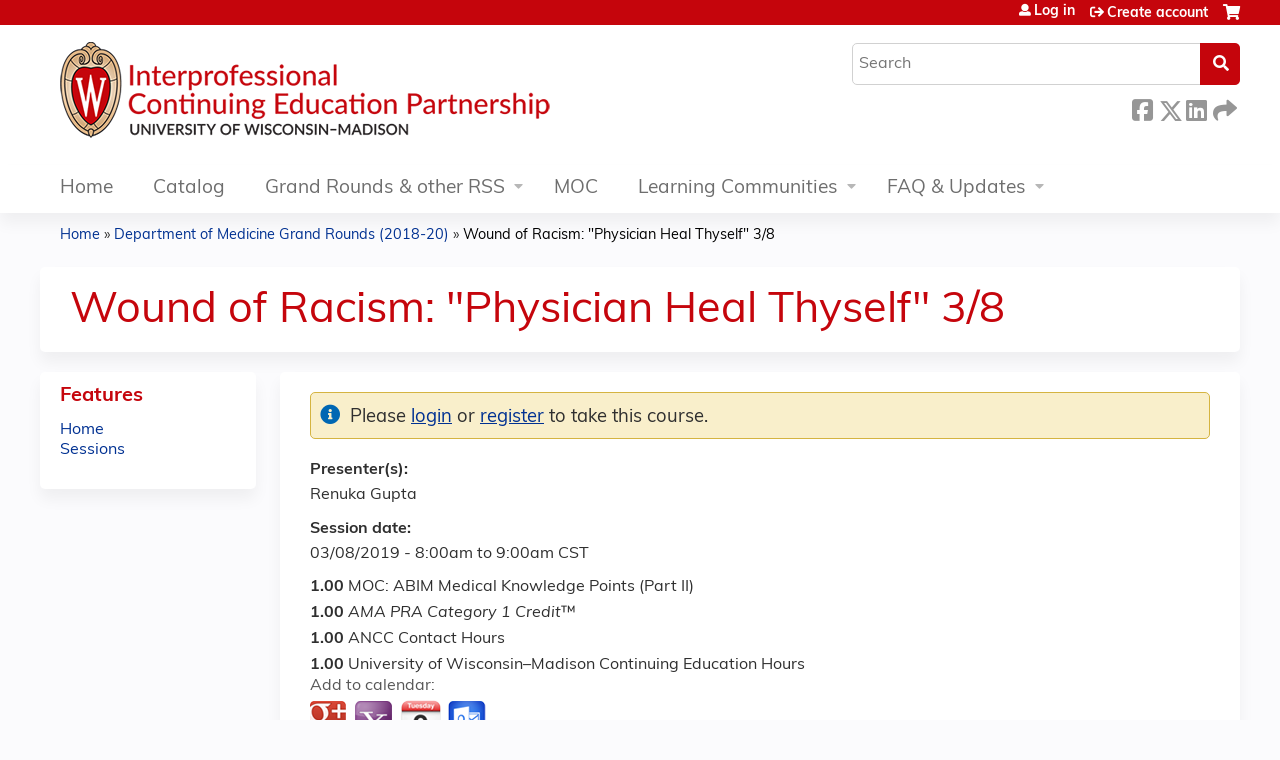

--- FILE ---
content_type: text/css
request_url: https://convey.aamc.org/convey-discloser-list-reports/styles-ZT52BJ7P.css
body_size: 36963
content:
@font-face{font-family:Chivo;font-style:italic;font-weight:400;font-display:swap;src:url(https://fonts.gstatic.com/s/chivo/v20/va9G4kzIxd1KFrBtce5flZDP.woff2) format("woff2");unicode-range:U+0102-0103,U+0110-0111,U+0128-0129,U+0168-0169,U+01A0-01A1,U+01AF-01B0,U+0300-0301,U+0303-0304,U+0308-0309,U+0323,U+0329,U+1EA0-1EF9,U+20AB}@font-face{font-family:Chivo;font-style:italic;font-weight:400;font-display:swap;src:url(https://fonts.gstatic.com/s/chivo/v20/va9G4kzIxd1KFrBtce9flZDP.woff2) format("woff2");unicode-range:U+0100-02BA,U+02BD-02C5,U+02C7-02CC,U+02CE-02D7,U+02DD-02FF,U+0304,U+0308,U+0329,U+1D00-1DBF,U+1E00-1E9F,U+1EF2-1EFF,U+2020,U+20A0-20AB,U+20AD-20C0,U+2113,U+2C60-2C7F,U+A720-A7FF}@font-face{font-family:Chivo;font-style:italic;font-weight:400;font-display:swap;src:url(https://fonts.gstatic.com/s/chivo/v20/va9G4kzIxd1KFrBtceFflQ.woff2) format("woff2");unicode-range:U+0000-00FF,U+0131,U+0152-0153,U+02BB-02BC,U+02C6,U+02DA,U+02DC,U+0304,U+0308,U+0329,U+2000-206F,U+20AC,U+2122,U+2191,U+2193,U+2212,U+2215,U+FEFF,U+FFFD}@font-face{font-family:Chivo;font-style:italic;font-weight:700;font-display:swap;src:url(https://fonts.gstatic.com/s/chivo/v20/va9G4kzIxd1KFrBtce5flZDP.woff2) format("woff2");unicode-range:U+0102-0103,U+0110-0111,U+0128-0129,U+0168-0169,U+01A0-01A1,U+01AF-01B0,U+0300-0301,U+0303-0304,U+0308-0309,U+0323,U+0329,U+1EA0-1EF9,U+20AB}@font-face{font-family:Chivo;font-style:italic;font-weight:700;font-display:swap;src:url(https://fonts.gstatic.com/s/chivo/v20/va9G4kzIxd1KFrBtce9flZDP.woff2) format("woff2");unicode-range:U+0100-02BA,U+02BD-02C5,U+02C7-02CC,U+02CE-02D7,U+02DD-02FF,U+0304,U+0308,U+0329,U+1D00-1DBF,U+1E00-1E9F,U+1EF2-1EFF,U+2020,U+20A0-20AB,U+20AD-20C0,U+2113,U+2C60-2C7F,U+A720-A7FF}@font-face{font-family:Chivo;font-style:italic;font-weight:700;font-display:swap;src:url(https://fonts.gstatic.com/s/chivo/v20/va9G4kzIxd1KFrBtceFflQ.woff2) format("woff2");unicode-range:U+0000-00FF,U+0131,U+0152-0153,U+02BB-02BC,U+02C6,U+02DA,U+02DC,U+0304,U+0308,U+0329,U+2000-206F,U+20AC,U+2122,U+2191,U+2193,U+2212,U+2215,U+FEFF,U+FFFD}@font-face{font-family:Chivo;font-style:normal;font-weight:400;font-display:swap;src:url(https://fonts.gstatic.com/s/chivo/v20/va9I4kzIxd1KFrBnQeNHkQ.woff2) format("woff2");unicode-range:U+0102-0103,U+0110-0111,U+0128-0129,U+0168-0169,U+01A0-01A1,U+01AF-01B0,U+0300-0301,U+0303-0304,U+0308-0309,U+0323,U+0329,U+1EA0-1EF9,U+20AB}@font-face{font-family:Chivo;font-style:normal;font-weight:400;font-display:swap;src:url(https://fonts.gstatic.com/s/chivo/v20/va9I4kzIxd1KFrBmQeNHkQ.woff2) format("woff2");unicode-range:U+0100-02BA,U+02BD-02C5,U+02C7-02CC,U+02CE-02D7,U+02DD-02FF,U+0304,U+0308,U+0329,U+1D00-1DBF,U+1E00-1E9F,U+1EF2-1EFF,U+2020,U+20A0-20AB,U+20AD-20C0,U+2113,U+2C60-2C7F,U+A720-A7FF}@font-face{font-family:Chivo;font-style:normal;font-weight:400;font-display:swap;src:url(https://fonts.gstatic.com/s/chivo/v20/va9I4kzIxd1KFrBoQeM.woff2) format("woff2");unicode-range:U+0000-00FF,U+0131,U+0152-0153,U+02BB-02BC,U+02C6,U+02DA,U+02DC,U+0304,U+0308,U+0329,U+2000-206F,U+20AC,U+2122,U+2191,U+2193,U+2212,U+2215,U+FEFF,U+FFFD}@font-face{font-family:Chivo;font-style:normal;font-weight:700;font-display:swap;src:url(https://fonts.gstatic.com/s/chivo/v20/va9I4kzIxd1KFrBnQeNHkQ.woff2) format("woff2");unicode-range:U+0102-0103,U+0110-0111,U+0128-0129,U+0168-0169,U+01A0-01A1,U+01AF-01B0,U+0300-0301,U+0303-0304,U+0308-0309,U+0323,U+0329,U+1EA0-1EF9,U+20AB}@font-face{font-family:Chivo;font-style:normal;font-weight:700;font-display:swap;src:url(https://fonts.gstatic.com/s/chivo/v20/va9I4kzIxd1KFrBmQeNHkQ.woff2) format("woff2");unicode-range:U+0100-02BA,U+02BD-02C5,U+02C7-02CC,U+02CE-02D7,U+02DD-02FF,U+0304,U+0308,U+0329,U+1D00-1DBF,U+1E00-1E9F,U+1EF2-1EFF,U+2020,U+20A0-20AB,U+20AD-20C0,U+2113,U+2C60-2C7F,U+A720-A7FF}@font-face{font-family:Chivo;font-style:normal;font-weight:700;font-display:swap;src:url(https://fonts.gstatic.com/s/chivo/v20/va9I4kzIxd1KFrBoQeM.woff2) format("woff2");unicode-range:U+0000-00FF,U+0131,U+0152-0153,U+02BB-02BC,U+02C6,U+02DA,U+02DC,U+0304,U+0308,U+0329,U+2000-206F,U+20AC,U+2122,U+2191,U+2193,U+2212,U+2215,U+FEFF,U+FFFD}@font-face{font-family:Material Icons;font-style:normal;font-weight:400;src:url(https://fonts.gstatic.com/s/materialicons/v143/flUhRq6tzZclQEJ-Vdg-IuiaDsNc.woff2) format("woff2")}@font-face{font-family:Material Icons Outlined;font-style:normal;font-weight:400;src:url(https://fonts.gstatic.com/s/materialiconsoutlined/v109/gok-H7zzDkdnRel8-DQ6KAXJ69wP1tGnf4ZGhUce.woff2) format("woff2")}.material-icons{font-family:Material Icons;font-weight:400;font-style:normal;font-size:24px;line-height:1;letter-spacing:normal;text-transform:none;display:inline-block;white-space:nowrap;word-wrap:normal;direction:ltr;-webkit-font-feature-settings:"liga";-webkit-font-smoothing:antialiased}.material-icons-outlined{font-family:Material Icons Outlined;font-weight:400;font-style:normal;font-size:24px;line-height:1;letter-spacing:normal;text-transform:none;display:inline-block;white-space:nowrap;word-wrap:normal;direction:ltr;-webkit-font-feature-settings:"liga";-webkit-font-smoothing:antialiased}:root{--content-max-width: none;--header-accent: $primary;--header-accent-height: 0;--header-text: $white;--header-text-active: $primary;--header-notification-color: $white;--subheader-accent: $primary;--subheader-accent-height: 0;--subheader-text: $black-60;--subheader-item-active: $primary-light;--footer-height: 30px;--footer-padding: 0;--body-background: $black-5;--header-footer: calc( var(--header-height, 0) + var(--footer-height, 0) + var(--subheader-height, 0) + 10px );--footer-background: $black-5}html{box-sizing:border-box}*,*:before,*:after{box-sizing:inherit}body{margin:0;font:400 14px/1.35 Chivo,sans-serif;background:#f2f2f2}@media print{body{background:none}}@media (max-width: 599px){body input,body textarea,body select{font-size:16px!important}}body.restrict-at-tablet-responsive{min-width:1024px}h1,.h1{color:#000;letter-spacing:0;font-weight:400;margin:20px 0 12px;font-size:28px;line-height:33px}@media print{h1,.h1{font-size:24px;line-height:29px}}h2,.h2{color:#000;letter-spacing:0;font-weight:400;margin:20px 0 12px;font-size:24px;line-height:29px}@media print{h2,.h2{font-size:22px;line-height:27px}}h3,.h3{color:#000;letter-spacing:0;font-weight:400;margin:20px 0 12px;font-size:22px;line-height:27px}@media print{h3,.h3{font-size:18px;line-height:22px}}h4,.h4{color:#000;letter-spacing:0;font-weight:400;margin:20px 0 12px;font-size:18px;line-height:22px}@media print{h4,.h4{font-size:16px;line-height:21px}}h5,.h5{color:#000;letter-spacing:0;margin:20px 0 12px;font-size:16px;line-height:21px;font-weight:700}h6,.h6{color:#000;letter-spacing:0;font-weight:400;margin:20px 0 12px;font-size:16px;line-height:19px}.p1{color:#000;margin:12px 0;font-weight:400;font-size:16px;line-height:21px}p,.p2{color:#000;margin:12px 0;font-weight:400;font-size:14px;line-height:19px}.p3{color:#000;margin:12px 0;font-weight:400;font-size:12px;line-height:16px}a{color:#006a72;text-decoration:none}a:hover{text-decoration:underline!important;cursor:pointer}a:focus-visible,a.cdk-keyboard-focused{outline:2px solid #000;border-radius:1px}a:visited{color:#006a72;text-decoration:none}.aamc-link,p>a,td>a,aamc-ui-custom-table-cell a{text-decoration:underline;color:#006a72;cursor:pointer}.aamc-link:hover,p>a:hover,td>a:hover,aamc-ui-custom-table-cell a:hover{color:#0f4448}.aamc-link:focus-visible,.aamc-link.cdk-keyboard-focused,p>a:focus-visible,p>a.cdk-keyboard-focused,td>a:focus-visible,td>a.cdk-keyboard-focused,aamc-ui-custom-table-cell a:focus-visible,aamc-ui-custom-table-cell a.cdk-keyboard-focused{color:#0f4448;outline:2px solid #000;border-radius:2px}.aamc-link:active,p>a:active,td>a:active,aamc-ui-custom-table-cell a:active{font-weight:700}code{display:block;white-space:pre-wrap;border:1px solid #ccc;border-radius:4px;background-color:#e0e3e7;color:#000;padding:10px}@media (max-width: 959px){code{overflow-wrap:anywhere}}@media print{code{background:none}}table{font-size:14px;color:#000}.label{font-weight:700}li{margin:6px;color:#000}.p1 li{margin:8px 0}aamc-navbar{position:fixed;top:0;left:0;right:0;z-index:2}.no-wrap{white-space:nowrap}.clickable:hover,.clickable:hover i{color:#006a72!important}.clickable i{color:#666!important}.clickable i:hover{color:#006a72!important}.clickable[i]{color:#666}.sidenav{display:flex;align-items:center;justify-content:center;width:200px}span.code{white-space:nowrap;border:1px solid #b3b3b3;border-radius:4px;background-color:#e0e3e7;color:#333;padding:2px 4px;margin:0 2px}.aamc-button{text-transform:uppercase;border-radius:0!important;font-size:15.3px;font-style:normal;font-stretch:normal;line-height:1.04;letter-spacing:1.25px}.hint-and-error-container{padding:4px 0 16px;position:relative;font-size:12px;color:#d5212b}.aamc-error-main-text{display:block;position:relative;padding-left:20px;color:#d5212b}.aamc-error-main-text i{position:absolute;left:0;z-index:1;vertical-align:text-bottom}@font-face{font-family:aamc-icons;src:url("./media/aamc-icons-4HCWJPHC.ttf?64f73375bea6e8bea3ecddf930affd99") format("truetype"),url("./media/aamc-icons-H7IIF3TT.woff?64f73375bea6e8bea3ecddf930affd99") format("woff"),url("./media/aamc-icons-3TZIXLO4.woff2?64f73375bea6e8bea3ecddf930affd99") format("woff2"),url("./media/aamc-icons-KWGTPWYR.svg?64f73375bea6e8bea3ecddf930affd99#aamc-icons") format("svg")}i[class^=aamc-i-]:before,i[class*=" aamc-i-"]:before{font-family:aamc-icons!important;font-style:normal;font-weight:400!important;font-variant:normal;text-transform:none;line-height:1;-webkit-font-smoothing:antialiased;-moz-osx-font-smoothing:grayscale}.aamc-i-account-o:before{content:"\f101"}.aamc-i-account:before{content:"\f102"}.aamc-i-add:before{content:"\f103"}.aamc-i-add-reminder:before{content:"\f16a"}.aamc-i-archives-o:before{content:"\f104"}.aamc-i-arrow-down:before{content:"\f105"}.aamc-i-arrow-up:before{content:"\f106"}.aamc-i-attachment:before{content:"\f107"}.aamc-i-auto-text:before{content:"\f165"}.aamc-i-adobe-pdf:before{content:"\f174"}.aamc-i-adobe-pdf-secure:before{content:"\f175"}.aamc-i-back:before{content:"\f108"}.aamc-i-barcode-scanner:before{content:"\f109"}.aamc-i-chat:before{content:"\f173"}.aamc-i-check:before{content:"\f10a"}.aamc-i-chevron-down:before{content:"\e91c"}.aamc-i-chevron-left:before{content:"\f10b"}.aamc-i-chevron-left-skip:before{content:"\f170"}.aamc-i-chevron-right:before{content:"\f10c"}.aamc-i-chevron-right-skip:before{content:"\f171"}.aamc-i-chevron-up:before{content:"\e91f"}.aamc-i-circle-add:before{content:"\f10d"}.aamc-i-circle-check-o:before{content:"\f10e"}.aamc-i-circle-check:before{content:"\f10f"}.aamc-i-circle-dash:before{content:"\f110"}.aamc-i-circle-move:before{content:"\f111"}.aamc-i-circle-o:before{content:"\f112"}.aamc-i-circle-x:before{content:"\f113"}.aamc-i-circle:before{content:"\f114"}.aamc-i-close:before{content:"\f115"}.aamc-i-cog:before{content:"\f116"}.aamc-i-copy:before{content:"\f117"}.aamc-i-date-day:before{content:"\f118"}.aamc-i-date:before{content:"\f119"}.aamc-i-desc-o:before{content:"\f11a"}.aamc-i-desktop:before{content:"\f11b"}.aamc-i-document-pdf:before{content:"\f11c"}.aamc-i-document:before{content:"\f11d"}.aamc-i-download:before{content:"\f11e"}.aamc-i-drafts:before{content:"\f166"}.aamc-i-dropdown-arrow-up:before{content:"\f11f"}.aamc-i-dropdown-arrow:before{content:"\f120"}.aamc-i-dropdown-down:before{content:"\f121"}.aamc-i-dropdown-up:before{content:"\f122"}.aamc-i-edit:before{content:"\f123"}.aamc-i-edit-reminder:before{content:"\f16b"}.aamc-i-edit-title:before{content:"\f16c"}.aamc-i-email:before{content:"\f124"}.aamc-i-event-o:before{content:"\f125"}.aamc-i-facebook:before{content:"\f163"}.aamc-i-favorite-filled:before{content:"\f126"}.aamc-i-favorite:before{content:"\f127"}.aamc-i-fax:before{content:"\f15e"}.aamc-i-filter-active:before{content:"\f128"}.aamc-i-filter:before{content:"\f12a"}.aamc-i-folder:before{content:"\f167"}.aamc-i-folder-closed:before{content:"\f12b"}.aamc-i-folder-open:before{content:"\f12c"}.aamc-i-forward:before{content:"\f12d"}.aamc-i-grid:before{content:"\f12e"}.aamc-i-healthcheck:before{content:"\f12f"}.aamc-i-help-o:before{content:"\f130"}.aamc-i-help:before{content:"\e932"}.aamc-i-hide:before{content:"\f131"}.aamc-i-home-o:before{content:"\f132"}.aamc-i-home:before{content:"\f133"}.aamc-i-in-progress:before{content:"\f134"}.aamc-i-inbox:before{content:"\f168"}.aamc-i-info:before{content:"\f135"}.aamc-i-instagram:before{content:"\f164"}.aamc-i-issue:before{content:"\f136"}.aamc-i-link:before{content:"\f137"}.aamc-i-linkedin:before{content:"\f161"}.aamc-i-list:before{content:"\f138"}.aamc-i-lock:before{content:"\f15d"}.aamc-i-login:before{content:"\f139"}.aamc-i-logout:before{content:"\f13a"}.aamc-i-mail-stroked:before{content:"\f16d"}.aamc-i-mail-in-stroked:before{content:"\f16e"}.aamc-i-mail-out-stroked:before{content:"\f16f"}.aamc-i-menu:before{content:"\f13b"}.aamc-i-minus:before{content:"\f13c"}.aamc-i-mobile:before{content:"\f13d"}.aamc-i-more-h:before{content:"\f13e"}.aamc-i-more-v:before{content:"\f13f"}.aamc-i-my-location:before{content:"\f140"}.aamc-i-new-window:before{content:"\f141"}.aamc-i-note:before{content:"\f142"}.aamc-i-notification-o:before{content:"\f143"}.aamc-i-notification:before{content:"\f144"}.aamc-i-phone:before{content:"\f145"}.aamc-i-photo:before{content:"\f146"}.aamc-i-play:before{content:"\f147"}.aamc-i-print:before{content:"\f148"}.aamc-i-rankings-o:before{content:"\f149"}.aamc-i-redo:before{content:"\f14a"}.aamc-i-refresh:before{content:"\f14b"}.aamc-i-reorder-mode:before{content:"\f14c"}.aamc-i-reorder:before{content:"\f14d"}.aamc-i-reply:before{content:"\e900"}.aamc-i-reports-o:before{content:"\f14e"}.aamc-i-resort:before{content:"\f14f"}.aamc-i-search:before{content:"\f150"}.aamc-i-sent:before{content:"\f169"}.aamc-i-show:before{content:"\f151"}.aamc-i-sign-out:before{content:"\f152"}.aamc-i-sms:before{content:"\f153"}.aamc-i-snapshot:before{content:"\f154"}.aamc-i-sort:before{content:"\f155"}.aamc-i-sync:before{content:"\f157"}.aamc-i-tag:before{content:"\f172"}.aamc-i-trash:before{content:"\f158"}.aamc-i-twitter:before{content:"\f162"}.aamc-i-undo:before{content:"\f159"}.aamc-i-upload:before{content:"\f15a"}.aamc-i-user-add:before{content:"\f15b"}.aamc-i-warning:before{content:"\f15c"}.aamc-i-web:before{content:"\f15f"}.aamc-i-youtube:before{content:"\f160"}.aamc-i-amex:before{content:"\f129"}.aamc-i-assignment:before{content:"\f156"}.aamc-i-ban:before{content:"\f176"}.aamc-i-clock:before{content:"\f177"}.aamc-i-cloud-download:before{content:"\f178"}.aamc-i-cloud-upload:before{content:"\f179"}.aamc-i-code:before{content:"\f17a"}.aamc-i-connect-without-contact:before{content:"\f17b"}.aamc-i-data-usage:before{content:"\f17c"}.aamc-i-discover:before{content:"\f17d"}.aamc-i-document-csv:before{content:"\f17e"}.aamc-i-domain:before{content:"\f17f"}.aamc-i-done-all:before{content:"\f180"}.aamc-i-double-arrow:before{content:"\f181"}.aamc-i-down-arrow:before{content:"\f182"}.aamc-i-folder-move:before{content:"\f183"}.aamc-i-graduation-cap:before{content:"\f184"}.aamc-i-grid-view:before{content:"\f185"}.aamc-i-history:before{content:"\f186"}.aamc-i-image-mode:before{content:"\f187"}.aamc-i-insert-chart:before{content:"\f188"}.aamc-i-manage-accounts:before{content:"\f189"}.aamc-i-mastercard:before{content:"\f18a"}.aamc-i-money:before{content:"\f18b"}.aamc-i-note-add:before{content:"\f18c"}.aamc-i-pause-o:before{content:"\f18d"}.aamc-i-pin:before{content:"\f18e"}.aamc-i-processing:before{content:"\f18f"}.aamc-i-save:before{content:"\f190"}.aamc-i-share:before{content:"\f191"}.aamc-i-shield:before{content:"\f192"}.aamc-i-shopping-cart:before{content:"\f193"}.aamc-i-signal:before{content:"\f194"}.aamc-i-table-chart:before{content:"\f195"}.aamc-i-timer:before{content:"\f196"}.aamc-i-university:before{content:"\f197"}.aamc-i-up-arrow:before{content:"\f198"}.aamc-i-visa:before{content:"\f199"}.aamc-i-zoom-in:before{content:"\f19a"}.aamc-i-zoom-out:before{content:"\f19b"}[class^=aamc-i],[class*=aamc-i]{font-family:aamc-icons!important;speak:none;font-style:normal;font-weight:400;font-variant:normal;text-transform:none;line-height:1;-webkit-font-smoothing:antialiased;-moz-osx-font-smoothing:grayscale;font-size:20px}[class^=aamc-i].large,[class^=aamc-i].medium,[class*=aamc-i].large,[class*=aamc-i].medium{font-size:20px;padding:1px}[class^=aamc-i].large:focus-visible,[class^=aamc-i].medium:focus-visible,[class*=aamc-i].large:focus-visible,[class*=aamc-i].medium:focus-visible{background-color:transparent;outline:2px solid #000;border-radius:15px}[class^=aamc-i].small,[class*=aamc-i].small{font-size:16px}[class^=aamc-i].small:focus-visible,[class*=aamc-i].small:focus-visible{background-color:transparent;outline:2px solid #000;border-radius:15px}[class^=aamc-i].clickable,[class*=aamc-i].clickable{color:#666;padding:1px}[class^=aamc-i].clickable:hover,[class^=aamc-i].clickable:focus,[class*=aamc-i].clickable:hover,[class*=aamc-i].clickable:focus{color:#006a72}[class^=aamc-i].clickable:focus-visible,[class*=aamc-i].clickable:focus-visible{background-color:transparent;outline:2px solid #000;border-radius:15px}[class^=aamc-i]:focus-visible,[class*=aamc-i]:focus-visible{background-color:transparent;outline:2px solid #000;border-radius:15px;outline-offset:-1px}.mat-mdc-button [class^=aamc-i],.mat-mdc-button [class*=aamc-i],.mat-mdc-outlined-button [class^=aamc-i],.mat-mdc-outlined-button [class*=aamc-i],.mat-mdc-unelevated-button [class^=aamc-i],.mat-mdc-unelevated-button [class*=aamc-i]{font-size:16px;vertical-align:text-top!important;padding-right:8px}.mat-mdc-button [class^=aamc-i].right-icon,.mat-mdc-button [class*=aamc-i].right-icon,.mat-mdc-outlined-button [class^=aamc-i].right-icon,.mat-mdc-outlined-button [class*=aamc-i].right-icon,.mat-mdc-unelevated-button [class^=aamc-i].right-icon,.mat-mdc-unelevated-button [class*=aamc-i].right-icon{padding-right:0;padding-left:4px}.mat-icon,.material-icons{font-family:Material Icons;font-weight:400;font-style:normal;font-size:20px;display:inline-block;line-height:1;text-transform:none;letter-spacing:normal;word-wrap:normal;white-space:nowrap;direction:ltr;-webkit-font-smoothing:antialiased;text-rendering:optimizelegibility;-moz-osx-font-smoothing:grayscale;font-feature-settings:"liga"}.mat-datepicker-toggle .mat-mdc-button.mat-mdc-icon-button.mat-mdc-button-base.cdk-focused.cdk-keyboard-focused svg{outline:2px solid #006a72;outline-style:auto;outline-offset:1px}.content-well{margin:0 16px}@media (min-width: 960px){.content-well{margin:0 24px}}@media (min-width: 1280px){.content-well{margin:0 40px}}.content-well .content-well{margin:auto}@media (min-width: 960px){.content-well .content-well{margin:auto}}@media (min-width: 1280px){.content-well .content-well{margin:auto}}.content-well{max-width:var(--content-max-width)}@media print{.content-well{max-width:none;margin:0}}.xx-large-content{max-width:1840px;margin:0 auto}.x-large-content{max-width:1360px;margin:0 auto}.large-content{max-width:1080px;margin:0 auto}.medium-content{max-width:768px;margin:0 auto}.small-content{max-width:674px;margin:0 auto}.mobile .page-content{padding-left:0;padding-right:0}.router-flex{display:flex;flex:1 1 auto;flex-direction:column;background-color:#f2f2f2}.flex-container{width:100%;display:flex;margin-left:auto;margin-right:auto;flex-direction:column;max-width:var(--content-max-width);min-height:calc(100vh - var(--header-footer, 0));align-content:center;background-color:#f2f2f2}@media print{.flex-container{min-height:none}}.content{flex-grow:1}@media (max-width: 599px){.cdk-overlay-connected-position-bounding-box{left:8px!important;width:calc(100vw - 32px)!important;max-width:calc(100vw - 32px)!important;margin:auto 8px!important;overflow:scroll}}.mat-mdc-tab-group .mat-mdc-tab-header .mat-mdc-tab-label-container{flex-grow:unset!important}.mat-mdc-tab-group .mat-mdc-tab,.mat-mdc-tab-group .mat-tab-link,.mat-mdc-tab-group .mat-mdc-tab-link{border-radius:4px 4px 0 0!important;min-width:160px}.mat-mdc-tab-group .mat-mdc-tab:focus-visible,.mat-mdc-tab-group .mat-tab-link:focus-visible,.mat-mdc-tab-group .mat-mdc-tab-link:focus-visible{outline:2px solid #000;outline-offset:-2px}.mat-mdc-tab-group .mat-mdc-tab .mdc-tab__content .mdc-tab__text-label,.mat-mdc-tab-group .mat-tab-link .mdc-tab__content .mdc-tab__text-label,.mat-mdc-tab-group .mat-mdc-tab-link .mdc-tab__content .mdc-tab__text-label{color:#006a72}.mat-mdc-tab-group .mdc-tab-indicator .mdc-tab-indicator__content{border-color:transparent!important}mat-tab-group.solid-tabs{color:#000!important}mat-tab-group.solid-tabs .mat-tab-nav-bar,mat-tab-group.solid-tabs .mat-mdc-tab-header{border-bottom:0}mat-tab-group.solid-tabs .mat-mdc-tab,mat-tab-group.solid-tabs .mat-tab-link,mat-tab-group.solid-tabs .mat-mdc-tab-link{opacity:1;color:#006a72!important}mat-tab-group.solid-tabs .mat-mdc-tab .warning-icon,mat-tab-group.solid-tabs .mat-tab-link .warning-icon,mat-tab-group.solid-tabs .mat-mdc-tab-link .warning-icon{padding:0 0 4px 4px;color:#f5780a!important;font-size:16px}mat-tab-group.solid-tabs .mat-mdc-tab:hover{background:#e5f0f1!important;color:#0f4448}mat-tab-group.solid-tabs .mat-mdc-tab:hover .mdc-tab__content .mdc-tab__text-label{color:#0f4448!important}mat-tab-group.solid-tabs .mat-mdc-tab-body .mat-mdc-tab-body-content{padding:24px 0 0}@media screen and (max-width: 959px){mat-tab-group.solid-tabs .mat-mdc-tab-body .mat-mdc-tab-body-content{padding:8px!important}}mat-tab-group.solid-tabs .mat-mdc-tab-header{border-bottom:1px solid #ccc}mat-tab-group.solid-tabs .mat-ink-bar{background-color:transparent!important}mat-tab-group.solid-tabs .mdc-tab--active{color:#006a72;opacity:1;font-weight:700;background:#006a72!important;color:#fff!important}mat-tab-group.solid-tabs .mdc-tab--active i{color:#fff;padding:0 4px 4px 0}mat-tab-group.solid-tabs .mdc-tab--active i,mat-tab-group.solid-tabs .mdc-tab--active .mdc-tab__text-label,mat-tab-group.solid-tabs .mdc-tab--active .warning-icon{color:#fff!important}mat-tab-group.solid-tabs .mat-mdc-tab.mat-mdc-tab-disabled,mat-tab-group.solid-tabs .mat-tab-link.mat-mdc-tab-disabled,mat-tab-group.solid-tabs .mat-mdc-tab-link.mat-mdc-tab-disabled{opacity:.5;cursor:not-allowed!important;background:transparent!important}mat-tab-group.solid-tabs .mat-mdc-tab.mat-mdc-tab-disabled:hover,mat-tab-group.solid-tabs .mat-tab-link.mat-mdc-tab-disabled:hover,mat-tab-group.solid-tabs .mat-mdc-tab-link.mat-mdc-tab-disabled:hover{font-weight:400;color:#006a72!important;margin-top:0;padding-top:0}mat-tab-group.solid-tabs .mat-mdc-tab.mat-mdc-tab-disabled:hover i,mat-tab-group.solid-tabs .mat-mdc-tab.mat-mdc-tab-disabled:hover .mdc-tab__text-label,mat-tab-group.solid-tabs .mat-tab-link.mat-mdc-tab-disabled:hover i,mat-tab-group.solid-tabs .mat-tab-link.mat-mdc-tab-disabled:hover .mdc-tab__text-label,mat-tab-group.solid-tabs .mat-mdc-tab-link.mat-mdc-tab-disabled:hover i,mat-tab-group.solid-tabs .mat-mdc-tab-link.mat-mdc-tab-disabled:hover .mdc-tab__text-label{color:#006a72!important}mat-tab-group.solid-tabs .mat-mdc-tab-header-pagination-before{border-right:1px solid #006a72}mat-tab-group.solid-tabs .mat-mdc-tab-header-pagination-after{border-left:1px solid #006a72}mat-tab-group.solid-tabs .mat-mdc-tab-header-pagination-disabled{opacity:.5;box-shadow:none;cursor:default;border:none}mat-tab-group.solid-tabs .mat-mdc-tab-header-pagination{box-shadow:none}mat-tab-group.solid-tabs .mat-mdc-tab-header-pagination-chevron{border-color:#006a72!important}mat-tab-group.solid-tabs_card .mat-mdc-tab i,mat-tab-group.solid-tabs_card .mat-tab-link i,mat-tab-group.solid-tabs_card .mat-mdc-tab-link i{color:#006a72!important;padding:0 4px 4px 0}mat-tab-group.solid-tabs_card .mat-mdc-tab:hover,mat-tab-group.solid-tabs_card .mat-tab-link:hover,mat-tab-group.solid-tabs_card .mat-mdc-tab-link:hover{background:#0f4448!important;color:#fff!important}mat-tab-group.solid-tabs_card .mat-mdc-tab:hover i,mat-tab-group.solid-tabs_card .mat-mdc-tab:hover .mdc-tab__text-label,mat-tab-group.solid-tabs_card .mat-tab-link:hover i,mat-tab-group.solid-tabs_card .mat-tab-link:hover .mdc-tab__text-label,mat-tab-group.solid-tabs_card .mat-mdc-tab-link:hover i,mat-tab-group.solid-tabs_card .mat-mdc-tab-link:hover .mdc-tab__text-label{color:#fff!important}mat-tab-group.solid-tabs_card .mat-mdc-tab:hover .mdc-tab__content .mdc-tab__text-label,mat-tab-group.solid-tabs_card .mat-tab-link:hover .mdc-tab__content .mdc-tab__text-label,mat-tab-group.solid-tabs_card .mat-mdc-tab-link:hover .mdc-tab__content .mdc-tab__text-label{color:#fff!important}mat-tab-group.solid-tabs_card .mdc-tab--active{color:#006a72;opacity:1;font-weight:700;background:#006a72!important;color:#fff!important}mat-tab-group.solid-tabs_card .mdc-tab--active i{color:#fff;padding:0 4px 4px 0}mat-tab-group.solid-tabs_card .mdc-tab--active i,mat-tab-group.solid-tabs_card .mdc-tab--active .mdc-tab__text-label,mat-tab-group.solid-tabs_card .mdc-tab--active .warning-icon{color:#fff!important}mat-tab-group.solid-tabs_card .mat-mdc-tab.mat-mdc-tab-disabled,mat-tab-group.solid-tabs_card .mat-tab-link.mat-mdc-tab-disabled,mat-tab-group.solid-tabs_card .mat-mdc-tab-link.mat-mdc-tab-disabled{opacity:.5;cursor:not-allowed!important;background:transparent!important}mat-tab-group.solid-tabs_card .mat-mdc-tab.mat-mdc-tab-disabled:hover,mat-tab-group.solid-tabs_card .mat-tab-link.mat-mdc-tab-disabled:hover,mat-tab-group.solid-tabs_card .mat-mdc-tab-link.mat-mdc-tab-disabled:hover{font-weight:400;color:#006a72!important;margin-top:0;padding-top:0}mat-tab-group.solid-tabs_card .mat-mdc-tab.mat-mdc-tab-disabled:hover i,mat-tab-group.solid-tabs_card .mat-mdc-tab.mat-mdc-tab-disabled:hover .mdc-tab__text-label,mat-tab-group.solid-tabs_card .mat-tab-link.mat-mdc-tab-disabled:hover i,mat-tab-group.solid-tabs_card .mat-tab-link.mat-mdc-tab-disabled:hover .mdc-tab__text-label,mat-tab-group.solid-tabs_card .mat-mdc-tab-link.mat-mdc-tab-disabled:hover i,mat-tab-group.solid-tabs_card .mat-mdc-tab-link.mat-mdc-tab-disabled:hover .mdc-tab__text-label{color:#006a72!important}mat-tab-group.solid-tabs_card .mat-mdc-tab-header{border-bottom:2px solid #006a72}mat-tab-group.solid-tabs_card .mat-mdc-tab-body-wrapper{border-radius:0 0 4px 4px;background:#fff;box-shadow:0 3px 1px -2px #0003,0 2px 2px #00000024,0 1px 5px #0000001f}mat-tab-group.solid-tabs_card .mat-ink-bar{background-color:transparent!important}mat-tab-group.solid-tabs_card .mat-mdc-tab-body .mat-mdc-tab-body-content{padding:24px;overflow:visible}mat-tab-group.plain-tabs .mat-mdc-tab:hover,mat-tab-group.plain-tabs .mat-tab-link:hover,mat-tab-group.plain-tabs .mat-mdc-tab-link:hover{color:#0f4448!important;background:#e5f0f1!important}mat-tab-group.plain-tabs .mat-mdc-tab:hover i,mat-tab-group.plain-tabs .mat-tab-link:hover i,mat-tab-group.plain-tabs .mat-mdc-tab-link:hover i{color:#0f4448!important}mat-tab-group.plain-tabs .mat-mdc-tab-header{border-bottom:1px solid #006a72!important}mat-tab-group.plain-tabs .mdc-tab--active{color:#006a72;opacity:1;font-weight:700;border-bottom:2px solid #0f4448!important}mat-tab-group.plain-tabs .mdc-tab--active:hover{background:transparent}mat-tab-group.plain-tabs .mat-mdc-tab.mat-mdc-tab-disabled,mat-tab-group.plain-tabs .mat-tab-link.mat-mdc-tab-disabled,mat-tab-group.plain-tabs .mat-mdc-tab-link.mat-mdc-tab-disabled{opacity:.5;cursor:not-allowed!important;border:none;background:transparent!important}mat-tab-group.plain-tabs .mat-mdc-tab.mat-mdc-tab-disabled:hover,mat-tab-group.plain-tabs .mat-tab-link.mat-mdc-tab-disabled:hover,mat-tab-group.plain-tabs .mat-mdc-tab-link.mat-mdc-tab-disabled:hover{font-weight:400;color:#006a72!important;margin-top:0;padding-top:0}mat-tab-group.plain-tabs .mat-mdc-tab.mat-mdc-tab-disabled:hover i,mat-tab-group.plain-tabs .mat-mdc-tab.mat-mdc-tab-disabled:hover .mdc-tab__text-label,mat-tab-group.plain-tabs .mat-tab-link.mat-mdc-tab-disabled:hover i,mat-tab-group.plain-tabs .mat-tab-link.mat-mdc-tab-disabled:hover .mdc-tab__text-label,mat-tab-group.plain-tabs .mat-mdc-tab-link.mat-mdc-tab-disabled:hover i,mat-tab-group.plain-tabs .mat-mdc-tab-link.mat-mdc-tab-disabled:hover .mdc-tab__text-label{color:#006a72!important}mat-tab-group.plain-tabs .mat-mdc-tab-header-pagination-before{border-right:1px solid #006a72}mat-tab-group.plain-tabs .mat-mdc-tab-header-pagination-after{border-left:1px solid #006a72}mat-tab-group.plain-tabs .mat-mdc-tab-header-pagination-disabled{opacity:.5;box-shadow:none;cursor:default;border:none}mat-tab-group.plain-tabs .mat-mdc-tab-header-pagination{box-shadow:none}mat-tab-group.plain-tabs .mat-mdc-tab-header-pagination-chevron{border-color:#006a72!important}mat-tab-group.plain-tabs_card .mat-mdc-tab i,mat-tab-group.plain-tabs_card .mat-tab-link i,mat-tab-group.plain-tabs_card .mat-mdc-tab-link i{color:#006a72!important;padding:0 4px 4px 0}mat-tab-group.plain-tabs_card .mat-mdc-tab:hover,mat-tab-group.plain-tabs_card .mat-tab-link:hover,mat-tab-group.plain-tabs_card .mat-mdc-tab-link:hover{background:#0f4448!important;color:#fff!important}mat-tab-group.plain-tabs_card .mat-mdc-tab:hover i,mat-tab-group.plain-tabs_card .mat-mdc-tab:hover .mdc-tab__text-label,mat-tab-group.plain-tabs_card .mat-tab-link:hover i,mat-tab-group.plain-tabs_card .mat-tab-link:hover .mdc-tab__text-label,mat-tab-group.plain-tabs_card .mat-mdc-tab-link:hover i,mat-tab-group.plain-tabs_card .mat-mdc-tab-link:hover .mdc-tab__text-label{color:#fff!important}mat-tab-group.plain-tabs_card .mat-mdc-tab:hover .mdc-tab__content .mdc-tab__text-label,mat-tab-group.plain-tabs_card .mat-tab-link:hover .mdc-tab__content .mdc-tab__text-label,mat-tab-group.plain-tabs_card .mat-mdc-tab-link:hover .mdc-tab__content .mdc-tab__text-label{color:#fff!important}mat-tab-group.plain-tabs_card .mdc-tab--active{color:#006a72;opacity:1;font-weight:700;border-bottom:2px solid #0f4448!important}mat-tab-group.plain-tabs_card .mdc-tab--active:hover{background:transparent}mat-tab-group.plain-tabs_card .mat-mdc-tab.mat-mdc-tab-disabled,mat-tab-group.plain-tabs_card .mat-tab-link.mat-mdc-tab-disabled,mat-tab-group.plain-tabs_card .mat-mdc-tab-link.mat-mdc-tab-disabled{opacity:.5;cursor:not-allowed!important;border:none;background:transparent!important}mat-tab-group.plain-tabs_card .mat-mdc-tab.mat-mdc-tab-disabled:hover,mat-tab-group.plain-tabs_card .mat-tab-link.mat-mdc-tab-disabled:hover,mat-tab-group.plain-tabs_card .mat-mdc-tab-link.mat-mdc-tab-disabled:hover{font-weight:400;color:#006a72!important;margin-top:0;padding-top:0}mat-tab-group.plain-tabs_card .mat-mdc-tab.mat-mdc-tab-disabled:hover i,mat-tab-group.plain-tabs_card .mat-mdc-tab.mat-mdc-tab-disabled:hover .mdc-tab__text-label,mat-tab-group.plain-tabs_card .mat-tab-link.mat-mdc-tab-disabled:hover i,mat-tab-group.plain-tabs_card .mat-tab-link.mat-mdc-tab-disabled:hover .mdc-tab__text-label,mat-tab-group.plain-tabs_card .mat-mdc-tab-link.mat-mdc-tab-disabled:hover i,mat-tab-group.plain-tabs_card .mat-mdc-tab-link.mat-mdc-tab-disabled:hover .mdc-tab__text-label{color:#006a72!important}mat-tab-group.plain-tabs_card .mat-mdc-tab-header{border-bottom:2px solid #006a72}mat-tab-group.plain-tabs_card .mat-mdc-tab-body-wrapper{border-radius:0 0 4px 4px;background:#fff;box-shadow:0 3px 1px -2px #0003,0 2px 2px #00000024,0 1px 5px #0000001f}mat-tab-group.plain-tabs_card .mat-ink-bar{background-color:transparent!important}mat-tab-group.plain-tabs_card .mat-mdc-tab-body .mat-mdc-tab-body-content{padding:24px;overflow:visible}button{text-transform:uppercase!important}button.text-transform-none{text-transform:none!important}button mat-icon{width:20px!important;height:20px!important}.mat-mdc-button,.mdc-button{padding:0 16px!important;white-space:nowrap}.mat-mdc-button.cdk-program-focused .mat-mdc-button-persistent-ripple:before,.mat-mdc-button.cdk-keyboard-focused .mat-mdc-button-persistent-ripple:before,.mdc-button.cdk-program-focused .mat-mdc-button-persistent-ripple:before,.mdc-button.cdk-keyboard-focused .mat-mdc-button-persistent-ripple:before{background-color:transparent}.mat-mdc-button:active .mat-mdc-button-persistent-ripple:before,.mdc-button:active .mat-mdc-button-persistent-ripple:before{background-color:transparent;opacity:1!important}.mat-mdc-button:hover .mat-mdc-button-persistent-ripple:before,.mdc-button:hover .mat-mdc-button-persistent-ripple:before{background-color:transparent;opacity:1!important}.mat-mdc-button .mat-mdc-button-touch-target,.mdc-button .mat-mdc-button-touch-target{height:38px!important}.mat-button-toggle.cdk-keyboard-focused{outline:2px solid #000;outline-offset:2px!important}.mat-button-toggle:focus-visible{outline:2px solid #000;outline-offset:2px!important}.mat-button-toggle.mat-button-toggle-checked{background-color:#006a72;color:#fff!important}.mat-mdc-button-base{min-height:38px}.mat-mdc-button-base.cdk-keyboard-focused:not(.nav-item,.mat-mdc-icon-button,.icon-button,.mat-mdc-menu-trigger,.sign-in,.mat-mdc-stroked-button,.attach-button){outline:2px solid #000;outline-offset:1px}.mat-mdc-button-base.mat-mdc-outlined-button.cdk-keyboard-focused{outline:2px solid #000;outline-offset:1px}.mat-mdc-button{color:#006a72;line-height:21px!important}.mat-mdc-button[disabled]{color:#006a72;opacity:.5}.mat-mdc-button .mat-mdc-button-touch-target{opacity:0!important}.mat-mdc-button:not([disabled]):hover:not(.nav-item,.mat-mdc-icon-button,.icon-button,.mat-mdc-menu-trigger,.sign-in,.mat-mdc-outlined-button){color:#0f4448;text-decoration:underline}.mat-mdc-button:not([disabled]):focus-visible:not(.nav-item,.mat-mdc-icon-button,.icon-button,.mat-mdc-menu-trigger,.sign-in,.mat-mdc-outlined-button){outline:2px solid #000;outline-offset:1px;background-color:transparent!important;text-decoration:underline}.mat-mdc-outlined-button{line-height:21px!important}.mat-mdc-outlined-button.mat-primary[disabled]{color:#006a72!important;border-color:#006a72;opacity:.5;cursor:not-allowed}.mat-mdc-outlined-button.mat-primary:not([disabled]){border-color:#006a72}.mat-mdc-outlined-button.mat-primary:not([disabled]):hover{background-color:#006a72;color:#fff}.mat-mdc-outlined-button.mat-primary:not([disabled]):focus-visible{outline:2px solid #000;outline-offset:1px;background-color:#006a72;color:#fff}.icon-button:not([disabled]){line-height:inherit;border:1px solid transparent}.icon-button:not([disabled]):hover{border-bottom-color:#006a72;padding:0 16px!important}.icon-button:not([disabled]):hover.mat-unthemed{border-radius:0}.icon-button:not([disabled]).cdk-keyboard-focused,.icon-button:not([disabled]):focus-visible{outline:2px solid #000;outline-offset:1px;padding:0 16px!important}.icon-button:not([disabled]).cdk-keyboard-focused:hover,.icon-button:not([disabled]):focus-visible:hover{border-bottom-color:transparent;border-radius:4px!important}.icon-button:not([disabled]).cdk-keyboard-focused .icon-button-label,.icon-button:not([disabled]):focus-visible .icon-button-label{text-decoration:underline}.icon-button span.icon-button-label{vertical-align:inherit!important;font-size:14px!important;text-transform:uppercase;padding:0!important}.mat-mdc-button-disabled,.mat-button-aria-disabled{outline:2px solid #000;outline-offset:1px;border-radius:4px}.mat-mdc-button-disabled .mat-mdc-button-persistent-ripple:before,.mat-button-aria-disabled .mat-mdc-button-persistent-ripple:before{background-color:transparent!important}.disabled-button[aria-disabled]{color:#006a72;opacity:.5;cursor:not-allowed}.disabled-button[aria-disabled]:hover,.disabled-button[aria-disabled]:focus-visible{background-color:transparent!important;text-decoration:none!important;color:#006a72!important;cursor:not-allowed!important;pointer-events:auto!important}.disabled-button[aria-disabled].icon-button{border:0!important}.mat-mdc-unelevated-button{line-height:21px!important}.mat-mdc-unelevated-button.mat-primary[disabled]{background-color:#006a72!important;color:#fff!important;opacity:.5;cursor:not-allowed}.mat-mdc-unelevated-button.mat-primary:not([disabled]):hover{background-color:#0f4448;color:#fff}.mat-mdc-unelevated-button.mat-primary:not([disabled]):focus-visible{outline:2px solid #000;outline-offset:1px;background-color:#0f4448;color:#fff}.mat-mdc-unelevated-button.mat-accent[disabled]{opacity:.5;cursor:not-allowed}.mat-mdc-unelevated-button.mat-accent:not([disabled]):hover{background-color:#c2c8cf}.mat-mdc-unelevated-button.mat-accent:not([disabled]):focus{background-color:#c2c8cf;outline:2px solid #000;outline-offset:1px}.mat-mdc-unelevated-button.mat-warn:not([disabled]){background-color:#d5212b}.mat-mdc-unelevated-button.mat-warn:not([disabled]):hover{background-color:#6b1116}.mat-mdc-unelevated-button.mat-warn:not([disabled]):focus{background-color:#6b1116}.mdc-button__label,.mdc-button__label span{vertical-align:baseline!important}.mdc-button[disabled]{cursor:not-allowed!important;pointer-events:auto!important}.flat-aria-disabled,.flat-accent-disabled{outline-color:#000}.disabled-flat-button[aria-disabled]{opacity:.5;cursor:not-allowed}.disabled-flat-button[aria-disabled]:hover{text-decoration:none!important;background-color:#006a72!important;color:#fff!important;cursor:not-allowed!important;pointer-events:auto!important}.disabled-flat-button[aria-disabled]:focus-visible{outline:2px solid #000;outline-offset:1px;text-decoration:none!important;background-color:#006a72!important;color:#fff!important}.mat-mdc-button,.mat-button-toggle{font-size:14px}.mat-button-toggle-label-content{line-height:38px!important}.mat-mdc-button.mat-primary .mat-mdc-button-touch-target,.mat-mdc-outlined-button.mat-primary .mat-mdc-button-touch-target{opacity:0!important;height:38px!important}.mat-mdc-icon-button{padding:0}.mat-mdc-icon-button:active .mat-mdc-button-persistent-ripple:before,.mat-mdc-icon-button:focus .mat-mdc-button-persistent-ripple:before{background-color:#e5f0f1!important}.mat-mdc-icon-button .mat-mdc-button-touch-target{opacity:0!important;height:38px!important;width:38px!important}.table-select-icon{height:40px;width:40px;top:2px;padding-left:10px!important;padding-top:10px!important;border-radius:50%!important}.table-select-icon em{vertical-align:super}aamc-ui-app-menu .cdk-keyboard-focused .app-menu-switcher{outline:2px solid #000;outline-style:auto;background-color:#e5f0f1;color:#006a72}aamc-ui-utility-header .icon-buttons i{vertical-align:text-bottom}aamc-ui-utility-header .icon-buttons img{width:20px}aamc-ui-utility-header .icon-buttons button:focus-visible .circle,aamc-ui-utility-header .icon-buttons button.cdk-keyboard-focused .circle,aamc-ui-utility-header .icon-buttons button:focus:not(:hover) .circle{background-color:#e5f0f1}aamc-ui-utility-header .icon-buttons button:focus-visible .circle i,aamc-ui-utility-header .icon-buttons button:focus-visible .circle em,aamc-ui-utility-header .icon-buttons button:focus-visible .circle img,aamc-ui-utility-header .icon-buttons button.cdk-keyboard-focused .circle i,aamc-ui-utility-header .icon-buttons button.cdk-keyboard-focused .circle em,aamc-ui-utility-header .icon-buttons button.cdk-keyboard-focused .circle img,aamc-ui-utility-header .icon-buttons button:focus:not(:hover) .circle i,aamc-ui-utility-header .icon-buttons button:focus:not(:hover) .circle em,aamc-ui-utility-header .icon-buttons button:focus:not(:hover) .circle img{color:#006a72;border-radius:15px}.mini-button{min-height:20px!important;max-height:20px!important;line-height:20px!important;text-transform:none!important}.aamc-toast{display:flex;align-items:flex-start;word-break:break-word;justify-content:space-between}.aamc-toast .toast-container{display:flex;align-items:center}.mat-mdc-snack-bar-container{min-width:500px!important;max-width:33vw!important;min-height:32px!important;margin:24px!important;border-radius:4px;font-size:16px;background:#fff;color:#000}@media (max-width: 599px){.mat-mdc-snack-bar-container{min-width:auto!important;max-width:100%!important}}.mat-mdc-snack-bar-container .v1-icon{display:none}.mat-mdc-snack-bar-container .v1-icon mat-icon{margin:0 8px;vertical-align:middle}.mat-mdc-snack-bar-container.success-toast i,.mat-mdc-snack-bar-container.success-toast i:hover{color:#3a7830}.mat-mdc-snack-bar-container.error-toast i,.mat-mdc-snack-bar-container.error-toast i:hover{color:#d5212b}.mat-mdc-snack-bar-container.warning-toast i,.mat-mdc-snack-bar-container.warning-toast i:hover{color:#f5780a}.mat-mdc-snack-bar-container.info-toast i,.mat-mdc-snack-bar-container.info-toast i:hover{color:#0074a9}.mat-mdc-snack-bar-container .toast-message{font-size:14px!important;line-height:19px;display:flex;flex-grow:1;flex-wrap:wrap;color:#000!important}.mat-mdc-snack-bar-container i{margin:0 8px;font-size:20px!important}.mat-mdc-snack-bar-container i.aamc-i-close{color:#666;cursor:pointer}.mat-mdc-snack-bar-container i.aamc-i-close:hover{color:#006a72}.mat-mdc-snack-bar-container .mdc-snackbar__surface{background:#fff!important;color:#000!important;padding:0!important;width:100%}.mat-mdc-snack-bar-container .mdc-snackbar__surface .mat-mdc-snack-bar-label{padding:8px 0!important}.mat-mdc-paginator{color:#666!important;background-color:transparent!important}.mat-mdc-paginator .mat-mdc-paginator-container{flex-wrap:nowrap!important}@media (max-width: 599px){.mat-mdc-paginator .mat-mdc-paginator-container{flex-wrap:wrap-reverse!important}}.mat-mdc-paginator .mat-mdc-paginator-page-size{align-items:center!important}@media (max-width: 599px){.mat-mdc-paginator .mat-mdc-paginator-page-size{margin-right:0;margin-top:-20px;display:none!important}}.mat-mdc-paginator .mat-mdc-paginator-page-size .mat-mdc-form-field .mat-mdc-text-field-wrapper .mat-mdc-form-field-subscript-wrapper{min-height:1px;margin:auto;padding-top:1px}.mat-mdc-paginator .mat-mdc-paginator-page-size .mat-mdc-select-trigger{color:#000!important}.mat-mdc-paginator .mat-mdc-paginator-page-size .mat-mdc-paginator-page-size-label{margin:0 4px}.mat-mdc-paginator button.mat-mdc-icon-button[ng-reflect-disabled=false] .mdc-button__label{color:#666}.mat-mdc-paginator button.mat-mdc-icon-button[ng-reflect-disabled=false] .mdc-button__label:hover{color:#006a72}.mat-mdc-paginator .mat-mdc-paginator-range-actions{height:34px}.mat-mdc-paginator .mat-mdc-paginator-range-actions .mat-mdc-icon-button{margin:0 4px!important;padding:4px;width:34px;height:34px;min-height:34px;color:#666}.mat-mdc-paginator .mat-mdc-paginator-range-actions .mat-mdc-icon-button[disabled]{display:none!important}.mat-mdc-paginator .mat-mdc-paginator-range-actions .mat-mdc-icon-button:not([disabled]){display:flex;justify-content:center;align-items:center}.mat-mdc-paginator .mat-mdc-paginator-range-actions .mat-mdc-icon-button:hover{color:#006a72!important;background:#e5f0f1}.mat-mdc-paginator .mat-mdc-paginator-range-actions .mat-mdc-icon-button:hover .mat-mdc-paginator-icon{fill:#006a72!important}.mat-mdc-paginator .mat-mdc-paginator-range-actions .mat-mdc-icon-button:focus-visible{background:#e5f0f1;border:2px solid #006a72;line-height:normal;padding:1px}.mat-mdc-paginator .mat-mdc-paginator-range-actions .mat-mdc-icon-button .mat-mdc-paginator-icon{vertical-align:baseline;border-radius:50%}.mat-mdc-card{padding:16px 24px 24px!important;margin-bottom:24px;color:#000!important}.mat-mdc-card>:first-child{margin-top:0!important;padding-top:0!important}.mat-mdc-card .mat-mdc-card-header{color:#000;letter-spacing:0;font-weight:400;font-size:22px;line-height:27px;padding:0;margin:0 0 16px}@media print{.mat-mdc-card .mat-mdc-card-header{font-size:18px;line-height:22px}}.mat-mdc-card .mat-mdc-card-header .aamc-mat-card-header-icon{vertical-align:middle;position:relative;font-size:24px;top:-1px;padding-right:8px}.mat-mdc-card .mat-mdc-card-header .mat-mdc-card-header-text{margin:0!important}.mat-mdc-card .mat-mdc-card-header .mat-mdc-card-header-text .mat-mdc-card-title{color:#000;letter-spacing:0;font-weight:400;font-size:22px;line-height:27px;margin:0}@media print{.mat-mdc-card .mat-mdc-card-header .mat-mdc-card-header-text .mat-mdc-card-title{font-size:18px;line-height:22px}}.mat-mdc-card .mat-mdc-card-header .mat-mdc-card-header-text .mat-mdc-card-subtitle{color:#000;margin:0!important}.mat-mdc-card .mat-mdc-card-content{padding:0!important;word-wrap:break-word}.mat-mdc-card .mat-mdc-card-content>:first-child{margin-top:0!important}.mat-mdc-card .mat-mdc-card-content:only-child{padding:0!important}.mat-mdc-card .mat-mdc-card-content .mat-mdc-card-content-list{padding:0 0 0 16px}.mat-mdc-card .mat-mdc-card-content p{word-wrap:break-word}.mat-mdc-card .mat-mdc-card-content .mat-mdc-card-footer .mat-mdc-card-actions:empty{min-height:1px}.mat-mdc-card .mat-mdc-card-content .mat-mdc-card{padding:0!important}.mat-mdc-card .mat-mdc-card-content .mat-mdc-card .mat-mdc-card-header{margin-bottom:0;background-color:#f2f2f2;padding:16px 24px!important;border-bottom:1px solid #e0e3e7;border-top-right-radius:4px;border-top-left-radius:4px}.mat-mdc-card .mat-mdc-card-content .mat-mdc-card .mat-mdc-card-header .mat-mdc-card-title{margin:0!important;color:#000;letter-spacing:0;margin:20px 0 12px;font-size:16px;line-height:21px;font-weight:700}.mat-mdc-card .mat-mdc-card-content .mat-mdc-card .accent-nested-card-aqua-light{background-color:#dbf1f4!important}.mat-mdc-card .mat-mdc-card-content .mat-mdc-card .accent-nested-card-pink-light{background-color:#fbddea!important}.mat-mdc-card .mat-mdc-card-content .mat-mdc-card .accent-nested-card-lavender-light{background-color:#e4e0f0!important}.mat-mdc-card .mat-mdc-card-content .mat-mdc-card .accent-nested-card-gold-light{background-color:#fff6cd!important}.mat-mdc-card .mat-mdc-card-content .mat-mdc-card .mat-mdc-card-content{padding:16px 24px!important}.mat-mdc-card.emphasis-card{background-color:#003d79;color:#fff!important}.mat-mdc-card.emphasis-card p,.mat-mdc-card.emphasis-card .emphasis-card-heading,.mat-mdc-card.emphasis-card .mat-mdc-card-content-list li{color:#fff!important}.mat-mdc-card.accent-card-secondary{border-top:4px solid #003d79;padding-top:12px!important}.mat-mdc-card.accent-card-pink{border-top:4px solid #e24585;padding-top:12px!important}.mat-mdc-card.accent-card-aqua{border-top:4px solid #4dbbc6;padding-top:12px!important}.mat-mdc-card.accent-card-lavender{border-top:4px solid #7965b2;padding-top:12px!important}.mat-mdc-card .mat-mdc-card-actions{padding:24px 0 0!important}.mat-mdc-card .mat-mdc-card-actions button{text-transform:uppercase;margin:0 8px}.mat-mdc-card .mat-mdc-card-actions button:last-of-type{margin-right:0}@media (max-width: 599px){.mat-mdc-card .mat-mdc-card-actions button{margin:0 8px 8px}}@media print{.mat-mdc-card:not([class*=mat-elevation-z]){box-shadow:none!important;border:1px solid #e0e3e7}}.mat-mdc-card>aamc-ui-image .aamc-banner{width:calc(100% + 48px);margin:-24px -24px 24px;border-radius:4px 4px 0 0;display:block;overflow:hidden}.card-header{display:flex;justify-content:space-between}.status-card-success .mat-mdc-card-title{color:#3a7830!important}.status-card-warning .mat-mdc-card-title{color:#ab5101!important}.status-card-error .mat-mdc-card-title{color:#d5212b!important}.status-card-info .mat-mdc-card-title{color:#0074a9!important}.clickable-white-card{cursor:pointer}.clickable-white-card:hover{box-shadow:.5px .5px 3px #006a72,0 3px 2px #ccc,0 7px 10px #999!important}.clickable-white-card:hover .mat-mdc-card-header .mat-mdc-card-title{color:#006a72!important;text-decoration:underline}.clickable-white-card:hover .mat-mdc-card-header i,.clickable-white-card:hover .mat-mdc-card-header em{color:#006a72}.clickable-white-card.cdk-keyboard-focused,.clickable-white-card:focus-visible{outline:2px solid #000}.clickable-white-card.cdk-keyboard-focused .mat-mdc-card-header,.clickable-white-card:focus-visible .mat-mdc-card-header{color:#000}.clickable-white-card.cdk-keyboard-focused i,.clickable-white-card.cdk-keyboard-focused em,.clickable-white-card:focus-visible i,.clickable-white-card:focus-visible em{color:#666}.clickable-blue-card{cursor:pointer;background:#003d79!important;color:#fff!important}.clickable-blue-card mat-card-content p{color:#fff!important}.clickable-blue-card .mat-mdc-card-title,.clickable-blue-card .mat-mdc-card-subtitle,.clickable-blue-card i,.clickable-blue-card em{color:#fff!important}.clickable-blue-card:hover{box-shadow:.5px .5px 3px #006a72,0 3px 2px #ccc,0 7px 10px #999!important}.clickable-blue-card:hover .mat-mdc-card-header .mat-mdc-card-title{color:#fff!important;text-decoration:underline}.clickable-blue-card.cdk-keyboard-focused,.clickable-blue-card:focus-visible{padding:18px 22px!important;color:#fff;outline:2px solid #000;outline-style:auto;outline-offset:2px;border:2px solid #fff}@media screen and (max-width: 959px){.mat-mdc-card{padding:12px!important}}.mat-mdc-radio-group .mat-mdc-radio-button{display:inline-block!important;padding:2px}.mat-mdc-radio-group .mat-mdc-radio-button .mat-ripple-element{display:none}.mat-mdc-radio-group .mat-mdc-radio-button:not(.mat-mdc-radio-checked) .mdc-radio__outer-circle{border-color:gray!important;border-width:1px!important;outline:none!important}.mat-mdc-radio-group .mat-mdc-radio-button:hover .mat-ripple-element{display:block}.mat-mdc-radio-group .mat-mdc-radio-button.cdk-keyboard-focused .mdc-radio__outer-circle{border-width:1px!important;outline:2px solid #000!important;outline-offset:4px!important;border-radius:50%!important}.mat-mdc-radio-group .mat-mdc-radio-button:focus-visible .mdc-radio__outer-circle{border-width:1px!important;outline:2px solid #000!important;outline-offset:4px!important}.mat-mdc-radio-group .mat-mdc-radio-button .mdc-form-field{align-items:flex-start}.mat-mdc-radio-group .mat-mdc-radio-button .mdc-form-field .mdc-radio .mdc-radio__background:before{background-color:#006a72!important}.mat-mdc-radio-group .mat-mdc-radio-button .mdc-form-field .mdc-radio.mdc-radio--disabled .mdc-radio__outer-circle{outline:none!important;background-color:#f2f2f2!important}.mat-mdc-radio-group .mat-mdc-radio-button .mdc-form-field .mdc-radio.mdc-radio--disabled .mdc-radio__inner-circle{background-color:#000!important;opacity:.5!important}.mat-mdc-radio-group .mat-mdc-radio-button .mdc-form-field .mdc-radio.mdc-radio--disabled+label{color:#000!important}.mat-mdc-radio-group .mat-mdc-radio-button .mdc-form-field .mdc-radio:hover .mdc-radio__native-control:not([disabled],:focus)~.mdc-radio__background:before{opacity:.15!important}.mat-mdc-radio-group .mat-mdc-radio-button .mdc-form-field .mdc-radio:hover .mat-radio-persistent-ripple{background-color:#4d979d!important}.mat-mdc-radio-group .mat-mdc-radio-button .mdc-form-field .mdc-radio .mdc-radio__native-control:enabled:checked+.mdc-radio__background .mdc-radio__outer-circle{border-color:#006a72!important}.mat-mdc-radio-group .mat-mdc-radio-button .mdc-form-field .mdc-radio .mdc-radio__native-control:enabled+.mdc-radio__background .mdc-radio__inner-circle{border-color:#006a72!important}.mat-mdc-radio-group .mat-mdc-radio-button .mdc-form-field>label{padding:10px 4px 0;line-height:20px!important;align-items:flex-start!important;color:#000!important;white-space:normal;word-break:break-word}.mat-mdc-radio-group .mat-mdc-radio-button.mat-mdc-radio-checked .mdc-radio__background:before{background-color:#006a72!important}.mat-mdc-radio-group.horizontal-mat-radio-group{flex-direction:row;box-sizing:border-box;display:flex}.mat-mdc-radio-group.horizontal-mat-radio-group .mat-mdc-radio-button{margin-right:16px}.mat-mdc-radio-group.vertical-mat-radio-group{flex-direction:column;box-sizing:border-box;display:flex}.mat-mdc-radio-group.vertical-mat-radio-group .mat-mdc-radio-button{margin-right:16px}.mat-mdc-dialog-container .mat-mdc-dialog-surface{padding:16px 24px 24px!important;overflow:visible}@media (max-width: 599px){.mat-mdc-dialog-container .mat-mdc-dialog-surface{padding:12px!important}}@media (min-width: 600px) and (max-width: 959px){.mat-mdc-dialog-container .mat-mdc-dialog-surface{padding:12px!important}}.mat-mdc-dialog-container .mat-mdc-dialog-surface .aamc-modal{color:#000!important}.mat-mdc-dialog-container .mat-mdc-dialog-surface .aamc-modal .mat-mdc-dialog-title{color:#000!important;margin:0 0 16px;padding:0 32px 0 0!important;font:500 20px/32px Chivo!important;letter-spacing:normal!important}.mat-mdc-dialog-container .mat-mdc-dialog-surface .aamc-modal .mat-mdc-dialog-title:before{display:none!important}.mat-mdc-dialog-container .mat-mdc-dialog-surface .aamc-modal .aamc-modal-content .mat-mdc-dialog-content{padding:2px 8px 2px 0!important;margin:0 -16px 0 0;color:#000;font:400 14px/19px chivo;scrollbar-gutter:stable}.mat-mdc-dialog-container .mat-mdc-dialog-surface .aamc-modal .aamc-modal-content .mat-mdc-dialog-content::-webkit-scrollbar{width:8px}.mat-mdc-dialog-container .mat-mdc-dialog-surface .aamc-modal .aamc-modal-content .mat-mdc-dialog-content::-webkit-scrollbar-track{background:#ccc;border-radius:4px}.mat-mdc-dialog-container .mat-mdc-dialog-surface .aamc-modal .aamc-modal-content .mat-mdc-dialog-content::-webkit-scrollbar-thumb{background-color:#999;border-radius:4px}@media (max-width: 599px){.mat-mdc-dialog-container .mat-mdc-dialog-surface .aamc-modal .aamc-modal-content .mat-mdc-dialog-content{padding:2px 4px 2px 0!important;max-height:50vh;margin:0 -12px 0 0}}.mat-mdc-dialog-container .mat-mdc-dialog-surface .aamc-modal .aamc-modal-content .mat-mdc-dialog-actions{padding:16px 0 0!important;min-height:0}.mat-mdc-dialog-container .mat-mdc-dialog-surface .aamc-modal .aamc-modal-content .mat-mdc-dialog-actions button{text-transform:uppercase;margin:0 8px}@media (max-width: 599px){.mat-mdc-dialog-container .mat-mdc-dialog-surface .aamc-modal .aamc-modal-content .mat-mdc-dialog-actions button{margin:0 0 8px;width:100%}}.mat-mdc-dialog-container .mat-mdc-dialog-surface .aamc-modal .aamc-modal-content .mat-mdc-dialog-actions button:last-of-type{margin-right:0}.mat-mdc-dialog-container .mat-mdc-dialog-surface .aamc-modal .aamc-modal-title-close{position:absolute;top:15px;right:30px;width:24px;height:24px;font-size:24px;z-index:1}.mat-mdc-dialog-container .mat-mdc-card{padding:0!important}.mat-mdc-dialog-container .mat-mdc-card .mat-mdc-card-header{margin-bottom:0;background-color:#f2f2f2;padding:16px 24px!important;border-bottom:1px solid #e0e3e7;border-top-right-radius:4px;border-top-left-radius:4px}.mat-mdc-dialog-container .mat-mdc-card .mat-mdc-card-header .mat-mdc-card-title{margin:0!important;color:#000;letter-spacing:0;margin:20px 0 12px;font-size:16px;line-height:21px;font-weight:700}.mat-mdc-dialog-container .mat-mdc-card .accent-nested-card-aqua-light{background-color:#dbf1f4!important}.mat-mdc-dialog-container .mat-mdc-card .accent-nested-card-pink-light{background-color:#fbddea!important}.mat-mdc-dialog-container .mat-mdc-card .accent-nested-card-lavender-light{background-color:#e4e0f0!important}.mat-mdc-dialog-container .mat-mdc-card .accent-nested-card-gold-light{background-color:#fff6cd!important}.mat-mdc-dialog-container .mat-mdc-card .mat-mdc-card-content{padding:16px 24px!important}.ckeditor-mat-dialog-container .mat-mdc-dialog-container{overflow:inherit!important}.mat-mdc-list .mat-mdc-list-item{height:auto!important}.mat-mdc-list .mdc-list-item__content{padding:0!important}.aamc-selection-list.mat-mdc-list-base .mat-mdc-list-option{height:35px!important;color:#000}.aamc-nav-list.mat-mdc-nav-list{padding:0}.aamc-nav-list.mat-mdc-nav-list .mat-mdc-list-item{line-height:32px;height:auto!important;padding:0;border-bottom:1px solid #ccc}.aamc-nav-list.mat-mdc-nav-list .mat-mdc-list-item.mdc-list-item:hover:before{background:transparent!important}.aamc-nav-list.mat-mdc-nav-list .mat-mdc-list-item .mdc-list-item__content{margin:12px 0;font-weight:400;font-size:14px;line-height:32px}.aamc-nav-list.mat-mdc-nav-list .mat-mdc-list-item .mdc-list-item__content .mat-list-item-custom-content{display:flex;flex-direction:row;align-items:center;box-sizing:border-box;position:relative}.aamc-nav-list.mat-mdc-nav-list .mat-mdc-list-item:first-of-type{padding-top:0}.aamc-nav-list.mat-mdc-nav-list .mat-mdc-list-item:last-of-type{padding-bottom:0;border-bottom-style:none!important}.aamc-nav-list.mat-mdc-nav-list .mat-mdc-list-item:active{border-left-color:#006a72}.aamc-nav-list.mat-mdc-nav-list .mat-mdc-list-item:active .mdc-list-item__content{padding-left:16px!important;border-left-style:solid}.aamc-nav-list.mat-mdc-nav-list .mat-mdc-list-item:active .mdc-list-item__content a{font-weight:700!important}.aamc-nav-list.mat-mdc-nav-list .mat-mdc-list-item:active .mdc-list-item__content .aamc-i-chevron{color:#006a72!important}.aamc-nav-list.mat-mdc-nav-list .mat-mdc-list-item:focus-within,.aamc-nav-list.mat-mdc-nav-list .mat-mdc-list-item:hover{background:#fff!important}.aamc-nav-list.mat-mdc-nav-list .mat-mdc-list-item:focus-within .mdc-list-item__content,.aamc-nav-list.mat-mdc-nav-list .mat-mdc-list-item:hover .mdc-list-item__content{padding-left:15px!important;width:calc(100% - 18px)!important;border-left-style:solid}.aamc-nav-list.mat-mdc-nav-list .mat-mdc-list-item:focus-within .mdc-list-item__content a,.aamc-nav-list.mat-mdc-nav-list .mat-mdc-list-item:hover .mdc-list-item__content a{font-weight:700!important;color:#4d979d!important;text-decoration:none!important}.aamc-nav-list.mat-mdc-nav-list .mat-mdc-list-item:focus-within .mdc-list-item__content .aamc-i-chevron,.aamc-nav-list.mat-mdc-nav-list .mat-mdc-list-item:hover .mdc-list-item__content .aamc-i-chevron{color:#4d979d!important}.aamc-nav-list.mat-mdc-nav-list .mat-mdc-list-item .mdc-list-item__content{height:40px;border-left:2px none #4d979d;padding-left:0!important;transition:padding .2s ease-in-out;margin:4px 0;color:#006a72!important}.mdc-list-item__content{font-size:14px!important}.mat-mdc-list-option:focus-within,.mat-mdc-list-option:hover{background-color:#e5f0f1!important}.mat-mdc-list-option:focus-visible .mat-pseudo-checkbox{outline:2px solid;outline-offset:4px;outline-color:#006a72;border-radius:2px!important}.mat-mdc-list-option:focus .mat-pseudo-checkbox-disabled,.mat-mdc-list-option:focus-within .mat-pseudo-checkbox-disabled{outline:none!important;box-shadow:none}.mdc-list-item--disabled{background-color:transparent!important;outline:none;box-shadow:none}.mdc-list-item--disabled:focus-within,.mdc-list-item--disabled:hover{background-color:#f2f2f2!important}.aamc-search-bar{height:38px;width:100%}.aamc-search-bar .mat-mdc-text-field-wrapper{margin:0!important}.aamc-search-bar .mat-mdc-text-field-wrapper .mat-mdc-form-field-flex .mat-mdc-form-field-infix{color:#000!important;font-size:14px}.aamc-search-bar .mat-mdc-text-field-wrapper .mat-mdc-form-field-flex .mat-mdc-form-field-icon-suffix{top:0}.aamc-search-bar .mat-mdc-text-field-wrapper .mat-mdc-form-field-flex .mat-mdc-form-field-icon-suffix .mat-mdc-icon-button{min-height:16px!important;min-width:16px!important}.aamc-search-bar .mat-mdc-text-field-wrapper .mat-mdc-form-field-flex .mat-mdc-form-field-icon-suffix .mat-mdc-icon-button:hover{color:#006a72!important}.aamc-search-bar .mat-mdc-text-field-wrapper .mat-mdc-form-field-flex .mat-mdc-form-field-icon-suffix .mat-mdc-icon-button:focus-visible{outline:2px solid #000}.aamc-search-bar .mat-mdc-text-field-wrapper .mat-mdc-form-field-flex .mat-mdc-form-field-icon-suffix .mat-mdc-icon-button:focus .mat-mdc-button-persistent-ripple:before{opacity:0!important}.aamc-search-bar .mdc-notched-outline .mdc-notched-outline__trailing{background:#fff}.aamc-search-bar.mat-form-field-appearance-outline .mdc-notched-outline{color:#999}.aamc-search-bar.mat-form-field-appearance-outline .mat-form-field-outline-thick{color:#006a72}.aamc-search-bar .search-icon{display:none!important}.aamc-search-bar i,.aamc-search-bar em{font-size:16px;color:#666!important;padding:0}.aamc-search-bar .aamc-i-close{color:#666!important;cursor:pointer;padding:0!important;position:relative}.header-search-menu{width:100vw!important;height:90px!important;background-color:#002c57!important;color:#fff;border-radius:0!important;max-width:100vw!important;top:10px;position:relative}.header-search-menu-for-small{top:0!important}.aamc-smart-table .mat-mdc-table{width:100%}.aamc-smart-table .mat-mdc-table td.check-ellipsis>* div,.aamc-smart-table .mat-mdc-table .action-button>* div,.aamc-smart-table .mat-mdc-table .column-search>* div,.aamc-smart-table .mat-mdc-table .re-order-columns>* div{overflow:hidden;text-overflow:ellipsis;white-space:nowrap}.aamc-smart-table .mat-mdc-table .mat-sort-header{border-radius:2px}@media print{.aamc-smart-table .mat-mdc-table .mat-sort-header{font-size:11px;font-weight:900!important}}.aamc-smart-table .mat-mdc-table .mat-sort-header:focus-visible{outline:2px solid #000!important;outline-offset:1px}.aamc-smart-table .mat-mdc-table .mat-sort-header.cdk-keyboard-focused{outline:2px solid #000!important;outline-offset:1px}.aamc-smart-table .mat-mdc-table .mat-sort-header-container .mat-sort-header-button{text-align:left}.aamc-smart-table .mat-mdc-table .mat-sort-header-container .mat-sort-header-arrow{opacity:1!important;color:#666;transform:inherit!important;place-self:end;margin-bottom:3px}.aamc-smart-table .mat-mdc-table .mat-sort-header-container:hover .default-sort,.aamc-smart-table .mat-mdc-table .mat-sort-header-container .multi-sort-asc,.aamc-smart-table .mat-mdc-table .mat-sort-header-container .multi-sort-desc{color:#006a72;cursor:pointer}.aamc-smart-table .mat-mdc-table .mat-sort-header-arrow .mat-sort-header-stem,.aamc-smart-table .mat-mdc-table .mat-sort-header-arrow .mat-sort-header-indicator .mat-sort-header-pointer-left,.aamc-smart-table .mat-mdc-table .mat-sort-header-arrow .mat-sort-header-indicator .mat-sort-header-pointer-right,.aamc-smart-table .mat-mdc-table .mat-sort-header-arrow .mat-sort-header-indicator .mat-sort-header-pointer-middle{display:none}.aamc-smart-table .mat-mdc-table .mat-sort-header-sorted>.mat-sort-header-arrow .mat-sort-header-stem{display:block;color:#006a72}.aamc-smart-table .mat-mdc-table .mat-sort-header-sorted>.mat-sort-header-arrow .mat-sort-header-indicator{opacity:1;color:#006a72;font-weight:700}.aamc-smart-table .mat-mdc-table .mat-sort-header-sorted>.mat-sort-header-arrow .mat-sort-header-indicator .mat-sort-header-pointer-left,.aamc-smart-table .mat-mdc-table .mat-sort-header-sorted>.mat-sort-header-arrow .mat-sort-header-indicator .mat-sort-header-pointer-right,.aamc-smart-table .mat-mdc-table .mat-sort-header-sorted>.mat-sort-header-arrow .mat-sort-header-indicator .mat-sort-header-pointer-middle{display:block}.aamc-smart-table .mat-mdc-table .default-sort,.aamc-smart-table .mat-mdc-table .multi-sort-asc,.aamc-smart-table .mat-mdc-table .multi-sort-desc{position:absolute;right:-3px}.aamc-smart-table .mat-mdc-table [aria-sort=ascending] .default-sort,.aamc-smart-table .mat-mdc-table [aria-sort=descending] .default-sort{visibility:hidden}@media print{.aamc-smart-table .mat-mdc-table .mat-sort-header-arrow{color:transparent!important;opacity:0!important}}.aamc-smart-table .mat-mdc-table .sticky-header>th,.aamc-smart-table .mat-mdc-table .sticky-header td.mat-mdc-header-cell{top:0;position:sticky;background:inherit;z-index:100}.aamc-smart-table .mat-mdc-table .sticky-footer>th,.aamc-smart-table .mat-mdc-table .sticky-footer td.mat-mdc-header-cell{top:0;position:sticky;background:inherit;z-index:100}.aamc-smart-table .mat-mdc-table .sticky-footer>td:not(.sticky-horizontal):nth-of-type(1):not(.mat-column-select):not(.sticky-footer-row):not(.mat-column-expanded):not(.mat-column-rankByOrder):not(.mat-column-drag){left:unset!important}.aamc-smart-table .mat-mdc-table .sticky-footer>td:not(.sticky-horizontal):nth-of-type(2):not(.mat-column-select):not(.sticky-footer-row):not(.mat-column-expanded):not(.mat-column-rankByOrder):not(.mat-column-drag){left:unset!important}.aamc-smart-table .mat-mdc-table .sticky-footer>td:not(.sticky-horizontal):nth-of-type(3):not(.mat-column-select):not(.sticky-footer-row):not(.mat-column-expanded):not(.mat-column-rankByOrder):not(.mat-column-drag){left:unset!important}.aamc-smart-table .mat-mdc-table .sticky-footer>td:not(.sticky-horizontal):nth-of-type(4):not(.mat-column-select):not(.sticky-footer-row):not(.mat-column-expanded):not(.mat-column-rankByOrder):not(.mat-column-drag){left:unset!important}.aamc-smart-table .mat-mdc-table .sticky-footer>td:not(.sticky-horizontal):nth-of-type(5):not(.mat-column-select):not(.sticky-footer-row):not(.mat-column-expanded):not(.mat-column-rankByOrder):not(.mat-column-drag){left:unset!important}.aamc-smart-table .mat-mdc-table .sticky-footer>td:not(.sticky-horizontal):nth-of-type(6):not(.mat-column-select):not(.sticky-footer-row):not(.mat-column-expanded):not(.mat-column-rankByOrder):not(.mat-column-drag){left:unset!important}.aamc-smart-table .mat-mdc-table .mat-column-expanded i{vertical-align:middle}.aamc-smart-table .mat-mdc-table.has-drag tr td,.aamc-smart-table .mat-mdc-table.has-drag th{cursor:move}.aamc-smart-table .mat-mdc-table.has-drag td.smart-drag-column{padding:12px 0;max-width:24px;min-width:24px;width:24px;padding-left:0!important}.aamc-smart-table .mat-mdc-table.has-drag .select-cells{max-width:40px;padding:0!important}.aamc-smart-table .mat-mdc-table.has-drag .select-cells.mat-mdc-header-cell{vertical-align:top}.aamc-smart-table .mat-mdc-table.has-drag .select-cells .mat-mdc-checkbox-frame{background-color:#fff}.aamc-smart-table .mat-mdc-table.has-rank th.smart-rank-column{max-width:58px;width:58px}.aamc-smart-table .has-action.has-expanded-row .select-cells{max-width:100px;padding-right:0!important}.aamc-smart-table .has-action.has-expanded-row .mat-column-expanded{padding-left:0!important}.aamc-smart-table .has-expanded-row tr{background-color:#fff}.aamc-smart-table .has-expanded-row tr:nth-child(4n-1){background-color:#f2f2f2}.aamc-smart-table .has-expanded-row tr tr{background-color:inherit!important}.aamc-smart-table.sticky-table th,.aamc-smart-table.sticky-table td.mat-mdc-header-cell{top:52px;position:sticky;background:inherit;z-index:100}.aamc-smart-table.sticky-table .expanded-content th,.aamc-smart-table.sticky-table .expanded-content td.mat-mdc-header-cell{position:unset;top:unset}.aamc-smart-table .has-left-sticky-shadow .last-sticky-horizontal:after{box-shadow:inset 8px 0 9px -9px #666666d9;position:absolute;top:0;bottom:-1px;width:5px;transition:box-shadow .3s;content:"";pointer-events:none;right:0}.aamc-smart-table .has-right-sticky-shadow .mat-column-right-first:after{box-shadow:inset -8px 0 9px -9px #666666d9;left:0;position:absolute;top:0;bottom:-1px;width:5px;transition:box-shadow .3s;content:"";pointer-events:none}.aamc-smart-table .has-sticky th.mat-mdc-table-sticky,.aamc-smart-table .has-sticky td.mat-mdc-header-cell.mat-mdc-table-sticky{z-index:101!important}.aamc-smart-table tr{height:40px;background-color:#fff}.aamc-smart-table tr:nth-child(4n),.aamc-smart-table tr:nth-child(4n-2):not(.expand-row){background-color:#f2f2f2}.aamc-smart-table tr .select-cells .mat-mdc-checkbox-inner-container{margin-top:0!important;margin-right:0!important}.aamc-smart-table tr .select-cells label{clip-path:inset(50%);height:1px;width:1px;margin:-1px;overflow:hidden;padding:0;position:absolute}.aamc-smart-table tr .select-cells .mat-mdc-checkbox-frame{background-color:#fff!important}.aamc-smart-table tr .select-cells .mat-mdc-checkbox-label{clip:rect(1px,1px,1px,1px);clip-path:inset(50%);height:1px;width:1px;margin:-1px;overflow:hidden;padding:0;position:absolute}.aamc-smart-table tr .select-cells .mat-mdc-checkbox-disabled .mat-mdc-checkbox-background{background-color:#ccc!important;border-color:#666!important}.aamc-smart-table tr .select-cells .mat-mdc-checkbox-disabled .mat-mdc-checkbox-checkmark-path{stroke:#666!important}.aamc-smart-table tr:last-child .mat-mdc-footer-cell{border-bottom:1px solid rgba(0,0,0,.12)!important}.aamc-smart-table tr.editable-cell-focused>td{background-color:#e5f0f1!important}.aamc-smart-table .mat-mdc-cell:last-of-type{padding-right:0}.aamc-smart-table .sticky-header th,.aamc-smart-table .sticky-header td.mat-mdc-header-cell{position:sticky;top:50px;background-color:#fff}@media print{.aamc-smart-table .mat-mdc-table,.aamc-smart-table td.mat-mdc-cell,.aamc-smart-table th.mat-mdc-header-cell{border:1px solid #000;border-collapse:collapse}.aamc-smart-table td.mat-mdc-cell{font-size:11px!important}.aamc-smart-table .select-cells{display:none!important}}.mat-sort-header-button,th.mat-mdc-header-cell{text-transform:inherit}.header-filter-field div.mat-mdc-text-field-wrapper{padding-bottom:0!important}.header-filter-field div.mat-mdc-text-field-wrapper .mat-mdc-form-field-flex{padding:0 .25em}.header-filter-field div.mat-mdc-text-field-wrapper .mat-mdc-form-field-text-prefix{top:.1em!important}.header-filter-field div.mat-mdc-text-field-wrapper .mat-mdc-form-field-text-prefix i{vertical-align:sub}.header-filter-field div.mat-mdc-text-field-wrapper .mat-mdc-form-field-text-suffix{top:.4em!important}.header-filter .mat-mdc-form-field{width:100%}.header-wrapper .mat-sort-header-container{align-items:baseline!important}.header-filter-field div.mat-mdc-form-field-infix{display:block;position:relative;flex:auto;min-width:0;width:unset}.smart-number-btn .mdc-button__label,.smart-date-btn .mdc-button__label{display:flex;align-items:center;width:inherit}.smart-number-btn .mdc-button__label div,.smart-date-btn .mdc-button__label div{flex:0 1 85%;text-overflow:ellipsis;overflow:hidden}.smart-number-btn .mdc-button__label span,.smart-date-btn .mdc-button__label span{position:relative;top:.5px;color:#000}.header-align-center,.header-align-center div:first-child{justify-content:center}.header-align-center div:first-child span{text-align:center}.header-align-left,.header-align-left div:first-child{justify-content:flex-start}.header-align-left div:first-child span{text-align:left}.header-align-right,.header-align-right div:first-child{justify-content:flex-end}.header-align-right div:first-child span{text-align:right}.smart-header-border,.sticky-footer>.sticky-footer-row{border-bottom:1px solid rgba(0,0,0,.12)!important}.smart-hidden-sr{clip:rect(1px,1px,1px,1px);clip-path:inset(50%);height:1px;width:1px;margin:-1px;overflow:hidden;padding:0;position:absolute}.field-grid .column-label label span.mat-mdc-checkbox-label{overflow:hidden;text-overflow:ellipsis;white-space:nowrap;flex:1 1 auto;max-width:250px}.field-grid .mat-mdc-checkbox-inner-container{margin-left:15px!important}tr:not(.cdk-drag-preview) .drag-icon-cell .drag-icon{visibility:hidden}.cdk-drag-preview{box-sizing:border-box;border-radius:4px;background-color:#e5f0f1;box-shadow:0 5px 5px -3px #0003,0 8px 10px 1px #00000024,0 3px 14px 2px #0000001f;vertical-align:middle}.cdk-drag-preview td{width:inherit;max-width:inherit;min-width:inherit}.cdk-drag-preview td .mat-mdc-checkbox-label{clip:rect(1px,1px,1px,1px);clip-path:inset(50%);height:1px;width:1px;margin:-1px;overflow:hidden;padding:0;position:absolute}.cdk-drag-preview .mat-column-drag{padding-right:0}.cdk-drag-preview .drag-icon-cell{max-width:30px;width:30px;min-width:30px}.cdk-drag-preview .drag-icon-cell .drag-icon{color:#006a72}.cdk-drag-preview .cdk-column-rankByOrder{max-width:50px;width:50px;min-width:50px}.cdk-drag-preview td.check-ellipsis>* div{overflow:hidden;text-overflow:ellipsis;white-space:nowrap}.mat-mdc-table.cdk-drop-list-dragging tr:not(.cdk-drag-placeholder){transition:transform .25s cubic-bezier(0,0,.2,1)}.cdk-drag-placeholder td{background:#f2f2f2;content-visibility:hidden}.aamc-smart-table .aamc-smart-table{padding:0 24px}.aamc-smart-table .aamc-smart-table .mat-mdc-table,.aamc-smart-table .aamc-smart-table .table-header-row{background-color:inherit}.aamc-smart-table .aamc-smart-table .table-header-row th,.aamc-smart-table .aamc-smart-table .table-header-row td.mat-mdc-header-cell{border-bottom:none}.aamc-smart-table .aamc-smart-table tr{background-color:inherit}.aamc-smart-table .aamc-smart-table tr td{border-top:1px solid #ccc}.mat-sort-header-button{vertical-align:top}th.mat-mdc-header-cell{vertical-align:bottom}.toolbar-paginator .mat-toolbar-row{padding:0}.paginator .mat-mdc-paginator-page-size-label,.paginator .mat-mdc-paginator-range-label,.paginator .mat-mdc-select-value-text{font-size:14px}@media (max-width: 599px){.paginator .mat-mdc-paginator-page-size-label,.paginator .mat-mdc-paginator-range-label,.paginator .mat-mdc-select-value-text{font-size:16px;margin:0 32px 0 0}}.paginator .mat-mdc-paginator-page-size-select{height:40px;width:61px}.paginator .mat-mdc-paginator-container{min-height:60px;padding:0}.paginator .mat-mdc-paginator-range-label{margin:0 8px 0 16px}.paginator mat-form-field .mat-mdc-text-field-wrapper{padding:0;height:38px}.paginator mat-form-field .mat-mdc-text-field-wrapper .mat-mdc-form-field-flex{border-radius:2px;height:38px}.paginator mat-form-field .mat-mdc-text-field-wrapper .mdc-line-ripple{background-color:transparent!important;height:auto}.paginator mat-form-field .mat-mdc-text-field-wrapper .mat-form-field-ripple{height:auto}.paginator .mat-mdc-paginator-range-actions .mat-mdc-paginator-navigation-next:focus-visible,.paginator .mat-mdc-paginator-range-actions .mat-mdc-paginator-navigation-first:focus-visible,.paginator .mat-mdc-paginator-range-actions .mat-mdc-paginator-navigation-previous:focus-visible,.paginator .mat-mdc-paginator-range-actions .mat-mdc-paginator-navigation-last:focus-visible{line-height:40px;padding:unset}.ng-select.table-paginator-select{min-height:38px!important;min-width:66px!important;font-size:14px;margin:0}.ng-select.table-paginator-select.ng-select-single .ng-select-container .ng-value-container .ng-input{top:2px!important;padding:0 30px 0 8px}.ng-select.table-paginator-select .ng-select-container{height:40px!important;min-height:24px!important;font-size:14px}.expanded-content-inner .smart-header-border{border-bottom:none!important}.row-action-dropdown-menu .row-dropdown-menu-item{max-width:260px;display:block;overflow:hidden;text-overflow:ellipsis;text-transform:initial}.row-action-dropdown-menu .row-dropdown-menu-item .row-dropdown-menu-item-text{white-space:nowrap}.row-action-dropdown-menu .row-dropdown-menu-item .row-dropdown-menu-item-text em,.row-action-dropdown-menu .row-dropdown-menu-item .row-dropdown-menu-item-text img{vertical-align:sub!important}.smart-table-select .ng-option-disabled{margin-left:8px}.mat-mdc-checkbox{padding:2px 0}.mat-mdc-checkbox .mdc-form-field{align-items:flex-start}.mat-mdc-checkbox .mdc-form-field label{font-weight:400;font-size:14px;color:#000;margin:10px 0 0;white-space:normal;line-height:20px!important;padding:0 8px 0 4px!important}.mat-mdc-checkbox .mdc-form-field .mdc-checkbox{margin:0 0 auto!important;border-width:1px!important;border-radius:50%;box-sizing:unset}.mat-mdc-checkbox .mdc-form-field .mdc-checkbox .mat-ripple-element{display:none}.mat-mdc-checkbox .mdc-form-field .mdc-checkbox .mdc-checkbox__ripple{width:40px!important;height:40px!important;background-color:transparent!important}.mat-mdc-checkbox .mdc-form-field .mdc-checkbox .mdc-checkbox__background{background:#fff!important;border-width:1px!important;border-radius:4px!important;border-color:gray!important;width:20px!important;height:20px!important;top:10px!important;left:10px!important}.mat-mdc-checkbox .mdc-form-field .mdc-checkbox .mdc-checkbox__background .mdc-checkbox__checkmark,.mat-mdc-checkbox .mdc-form-field .mdc-checkbox .mdc-checkbox__background .mdc-checkbox__mixedmark{scale:.8}.mat-mdc-checkbox .mdc-form-field .mdc-checkbox .mdc-checkbox__native-control.mdc-checkbox--selected:not([disabled])~.mdc-checkbox__background,.mat-mdc-checkbox .mdc-form-field .mdc-checkbox .mdc-checkbox__native-control:enabled:checked~.mdc-checkbox__background,.mat-mdc-checkbox .mdc-form-field .mdc-checkbox .mdc-checkbox__native-control:enabled:indeterminate~.mdc-checkbox__background,.mat-mdc-checkbox .mdc-form-field .mdc-checkbox .mdc-checkbox__native-control[data-indeterminate=true]:enabled~.mdc-checkbox__background{background-color:#006a72!important;border-color:#006a72!important}.mat-mdc-checkbox .mdc-form-field .mdc-checkbox .mdc-checkbox__native-control.mdc-checkbox--selected~.mdc-checkbox__background .mdc-checkbox__checkmark,.mat-mdc-checkbox .mdc-form-field .mdc-checkbox .mdc-checkbox__native-control:enabled~.mdc-checkbox__background .mdc-checkbox__checkmark,.mat-mdc-checkbox .mdc-form-field .mdc-checkbox .mdc-checkbox__native-control:enabled:not(:checked,:indeterminate,[data-indeterminate=true])~.mdc-checkbox__background .mdc-checkbox__checkmark{color:#fff!important}.mat-mdc-checkbox .mdc-form-field .mdc-checkbox .mdc-checkbox__native-control.mdc-checkbox--selected~.mdc-checkbox__background .mdc-checkbox__mixedmark,.mat-mdc-checkbox .mdc-form-field .mdc-checkbox .mdc-checkbox__native-control:enabled~.mdc-checkbox__background .mdc-checkbox__mixedmark,.mat-mdc-checkbox .mdc-form-field .mdc-checkbox .mdc-checkbox__native-control:enabled:not(:checked,:indeterminate,[data-indeterminate=true])~.mdc-checkbox__background .mdc-checkbox__mixedmark{border-color:#fff!important}.mat-mdc-checkbox .mdc-form-field .mdc-checkbox .mdc-checkbox__native-control.mdc-checkbox--selected:disabled~.mdc-checkbox__background .mdc-checkbox__checkmark,.mat-mdc-checkbox .mdc-form-field .mdc-checkbox .mdc-checkbox__native-control:disabled~.mdc-checkbox__background .mdc-checkbox__checkmark{border-radius:4px;color:#000!important;background-color:#e6e6e6!important}.mat-mdc-checkbox .mdc-form-field .mdc-checkbox .mdc-checkbox__native-control.mdc-checkbox--selected:disabled~.mdc-checkbox__background .mdc-checkbox__mixedmark,.mat-mdc-checkbox .mdc-form-field .mdc-checkbox .mdc-checkbox__native-control:disabled~.mdc-checkbox__background .mdc-checkbox__mixedmark{border-color:#000!important}.mat-mdc-checkbox .mdc-form-field .mdc-checkbox .mdc-checkbox__native-control:enabled:focus~.mdc-checkbox__ripple{background-color:#e5f0f1!important;opacity:1!important}.mat-mdc-checkbox .mdc-form-field .mdc-checkbox .mdc-checkbox__native-control:enabled:focus-visible~.mdc-checkbox__ripple{outline:2px solid #000;outline-offset:-2px;border-radius:50%!important}.mat-mdc-checkbox .mdc-form-field .mdc-checkbox .mdc-checkbox__native-control:disabled{pointer-events:auto;cursor:not-allowed}.mat-mdc-checkbox .mdc-form-field .mdc-checkbox:hover{border-radius:50%}.mat-mdc-checkbox .mdc-form-field .mdc-checkbox:hover .mdc-checkbox__native-control:not([disabled])~.mdc-checkbox__ripple{background-color:#e5f0f1!important;opacity:1!important}.mat-mdc-checkbox .mdc-form-field.mdc-form-field--align-end .mdc-checkbox{margin-left:16px!important;margin-right:auto!important}.mat-mdc-checkbox:not(.mat-mdc-checkbox-disabled) .mat-mdc-checkbox-ripple .mat-ripple-element{background-color:#4d979d!important}.mat-mdc-checkbox:not(.mat-mdc-checkbox-disabled) .mat-mdc-checkbox-ripple .mat-ripple-element .mat-ripple-element{display:none}.mat-mdc-checkbox.mat-mdc-checkbox-disabled .mdc-form-field label{color:#666!important;cursor:not-allowed;pointer-events:initial}.mat-mdc-checkbox.mat-mdc-checkbox-disabled .mdc-form-field .mdc-checkbox .mat-ripple-element{display:none}.mat-mdc-checkbox.mat-mdc-checkbox-disabled .mdc-form-field .mdc-checkbox:hover{box-shadow:none}.mat-mdc-checkbox.mat-mdc-checkbox-disabled .mdc-form-field .mdc-checkbox .mdc-checkbox__mixedmark{background-color:#000!important}.mat-mdc-checkbox.mat-mdc-checkbox-disabled .mdc-form-field .mdc-checkbox .mdc-checkbox__background{border-style:solid;border-color:#666!important;background-color:#e6e6e6!important}.mat-mdc-checkbox.mat-mdc-checkbox-disabled.mat-mdc-checkbox-checked .mdc-checkbox__checkmark{stroke:#000!important;background-color:#f2f2f2!important}.mat-mdc-checkbox.mat-mdc-checkbox-disabled.mat-mdc-checkbox-checked .mdc-checkbox__background,.mat-mdc-checkbox.mat-mdc-checkbox-disabled.mat-checkbox-indeterminate .mdc-checkbox__background{background-color:#f2f2f2!important;border-color:#000!important}.mat-mdc-list-base:not(:focus){outline:none}.mat-mdc-option .mat-pseudo-checkbox{border-radius:4px!important;border-color:gray!important;border:1px solid!important;width:20px!important;height:20px!important}.mat-mdc-option .mat-pseudo-checkbox.mat-pseudo-checkbox-checked{border-color:#006a72!important}.mat-mdc-option .mat-pseudo-checkbox.mat-pseudo-checkbox-checked:after{top:4.9px!important;left:2px!important;width:12px!important;height:5px!important}.mat-mdc-option .mat-pseudo-checkbox.mat-pseudo-checkbox-disabled{border-style:solid;background-color:#f2f2f2!important;border-color:gray!important}.mat-mdc-option .mat-pseudo-checkbox.mat-pseudo-checkbox-disabled:after{color:#000!important}.mat-mdc-select-panel[aria-multiselectable=false] .mat-mdc-option.mat-mdc-option-active .mat-pseudo-checkbox{display:none!important}.mat-mdc-select{line-height:22px;height:22px}.mat-mdc-select .mat-mdc-select-value{height:22px}.mat-mdc-select .mat-mdc-select-value .mat-mdc-select-value-text{font-size:14px}@media (max-width: 599px){.mat-mdc-select .mat-mdc-select-value .mat-mdc-select-value-text{font-size:16px}}.mat-mdc-select .mat-mdc-select-arrow-wrapper{height:22px}.mat-mdc-select .mat-mdc-select-arrow-wrapper svg{height:20px}.mat-mdc-select-panel,.mat-mdc-autocomplete-panel{padding:4px 0!important}.mat-mdc-select-panel .mat-mdc-option,.mat-mdc-autocomplete-panel .mat-mdc-option{min-height:42px!important;white-space:normal!important;padding:0 8px!important}.mat-mdc-select-panel .mat-mdc-option.mat-mdc-option-active,.mat-mdc-autocomplete-panel .mat-mdc-option.mat-mdc-option-active{background:#e5f0f1!important}.mat-mdc-select-panel .mat-mdc-option .mat-pseudo-checkbox-checked:after,.mat-mdc-autocomplete-panel .mat-mdc-option .mat-pseudo-checkbox-checked:after{top:-4px!important;left:-1px!important}.mat-mdc-select-panel .mat-mdc-option:hover:not(.mdc-list-item--disabled),.mat-mdc-select-panel .mat-mdc-option:focus:not(.mdc-list-item--disabled),.mat-mdc-autocomplete-panel .mat-mdc-option:hover:not(.mdc-list-item--disabled),.mat-mdc-autocomplete-panel .mat-mdc-option:focus:not(.mdc-list-item--disabled){background:#e5f0f1!important}.mat-mdc-select-panel .mat-mdc-option.mat-mdc-selected:not(.mdc-list-item--disabled),.mat-mdc-autocomplete-panel .mat-mdc-option.mat-mdc-selected:not(.mdc-list-item--disabled){color:#333!important}.mat-mdc-select-panel .mat-mdc-option .mdc-list-item__primary-text,.mat-mdc-autocomplete-panel .mat-mdc-option .mdc-list-item__primary-text{white-space:normal;line-height:18px!important;padding:12px 0;font-size:14px}.mdc-evolution-chip-set .mat-ripple-element,.mdc-evolution-chip-grid .mat-ripple-element{display:none}.mdc-evolution-chip-set .mat-mdc-chip,.mdc-evolution-chip-grid .mat-mdc-chip{padding:0 8px;margin:0 16px 0 0;height:auto;min-height:24px;line-height:24px}.mdc-evolution-chip-set .mat-mdc-chip:focus-within,.mdc-evolution-chip-grid .mat-mdc-chip:focus-within{outline:2px solid #000!important;outline-offset:1px}.mdc-evolution-chip-set .mat-mdc-chip .mat-mdc-chip-action,.mdc-evolution-chip-grid .mat-mdc-chip .mat-mdc-chip-action{width:100%;text-transform:none!important;min-height:24px;height:auto;padding:0!important}.mdc-evolution-chip-set .mat-mdc-chip .mat-mdc-chip-action .mat-mdc-chip-graphic,.mdc-evolution-chip-grid .mat-mdc-chip .mat-mdc-chip-action .mat-mdc-chip-graphic{padding:0!important;display:none!important}.mdc-evolution-chip-set .mat-mdc-chip .mat-mdc-chip-action .mat-mdc-chip-action-label,.mdc-evolution-chip-grid .mat-mdc-chip .mat-mdc-chip-action .mat-mdc-chip-action-label{width:100%;overflow:hidden;text-overflow:ellipsis}.mdc-evolution-chip-set .mat-mdc-chip.mat-mdc-chip-with-trailing-icon.mat-mdc-standard-chip .mdc-evolution-chip__cell--primary,.mdc-evolution-chip-grid .mat-mdc-chip.mat-mdc-chip-with-trailing-icon.mat-mdc-standard-chip .mdc-evolution-chip__cell--primary{max-width:calc(100% - 28px)!important}.mdc-evolution-chip-set .mat-mdc-chip .mat-mdc-chip-remove,.mdc-evolution-chip-grid .mat-mdc-chip .mat-mdc-chip-remove{margin:0 0 0 8px}.mdc-evolution-chip-set.aamc-chips-square .mat-mdc-chip,.mdc-evolution-chip-grid.aamc-chips-square .mat-mdc-chip{border-radius:4px}.mdc-evolution-chip-set.aamc-chips-square .mat-mdc-chip .mat-mdc-chip-action,.mdc-evolution-chip-grid.aamc-chips-square .mat-mdc-chip .mat-mdc-chip-action{padding:0!important}.mdc-evolution-chip-set.aamc-chips-interactive .mat-ripple-element,.mdc-evolution-chip-grid.aamc-chips-interactive .mat-ripple-element{display:none}.mdc-evolution-chip-set.aamc-chips-interactive .mat-mdc-chip,.mdc-evolution-chip-grid.aamc-chips-interactive .mat-mdc-chip{box-sizing:border-box;border-radius:4px;border:1px solid #808080;color:#000;background-color:#fff;padding:4px 8px;height:32px;min-height:1px;font-weight:500}.mdc-evolution-chip-set.aamc-chips-interactive .mat-mdc-chip:focus-within,.mdc-evolution-chip-grid.aamc-chips-interactive .mat-mdc-chip:focus-within{box-shadow:none!important;outline:2px solid #000!important;outline-offset:1px}.mdc-evolution-chip-set.aamc-chips-interactive .mat-mdc-chip:hover,.mdc-evolution-chip-grid.aamc-chips-interactive .mat-mdc-chip:hover{background-color:#e5f0f1;border-color:#4d979d}.mdc-evolution-chip-set.aamc-chips-interactive .mat-mdc-chip:hover .mat-mdc-chip-focus-overlay,.mdc-evolution-chip-grid.aamc-chips-interactive .mat-mdc-chip:hover .mat-mdc-chip-focus-overlay{opacity:0!important}.mdc-evolution-chip-set.aamc-chips-interactive .mat-mdc-chip i,.mdc-evolution-chip-set.aamc-chips-interactive .mat-mdc-chip em,.mdc-evolution-chip-grid.aamc-chips-interactive .mat-mdc-chip i,.mdc-evolution-chip-grid.aamc-chips-interactive .mat-mdc-chip em{color:#666;font-size:16px;opacity:1!important;position:relative;top:0}.mdc-evolution-chip-set.aamc-chips-interactive .mat-mdc-chip i:hover,.mdc-evolution-chip-set.aamc-chips-interactive .mat-mdc-chip em:hover,.mdc-evolution-chip-grid.aamc-chips-interactive .mat-mdc-chip i:hover,.mdc-evolution-chip-grid.aamc-chips-interactive .mat-mdc-chip em:hover{color:#006a72;opacity:1!important;cursor:pointer}.mdc-evolution-chip-set.aamc-chips-interactive .mat-mdc-chip.mat-mdc-standard-chip:not(.mdc-evolution-chip--disabled) .mat-mdc-chip-action-label,.mdc-evolution-chip-grid.aamc-chips-interactive .mat-mdc-chip.mat-mdc-standard-chip:not(.mdc-evolution-chip--disabled) .mat-mdc-chip-action-label{color:#000!important}.mdc-evolution-chip-set.aamc-chips-interactive .mat-mdc-chip.cdk-focused,.mdc-evolution-chip-grid.aamc-chips-interactive .mat-mdc-chip.cdk-focused{background-color:#e5f0f1;border-color:#4d979d}.mdc-evolution-chip-set.aamc-chips-interactive .mat-mdc-chip.cdk-focused .mat-mdc-chip-focus-overlay,.mdc-evolution-chip-grid.aamc-chips-interactive .mat-mdc-chip.cdk-focused .mat-mdc-chip-focus-overlay{opacity:0!important}.mdc-evolution-chip-set.aamc-chips-interactive .mat-mdc-chip .mat-mdc-chip-remove,.mdc-evolution-chip-grid.aamc-chips-interactive .mat-mdc-chip .mat-mdc-chip-remove{opacity:1!important;padding-right:0!important;width:20px;height:20px;border-radius:50%}.mdc-evolution-chip-set.aamc-chips-interactive .mat-mdc-chip .mat-mdc-chip-remove:focus,.mdc-evolution-chip-grid.aamc-chips-interactive .mat-mdc-chip .mat-mdc-chip-remove:focus{background-color:#333}.mdc-evolution-chip-set.aamc-chips-interactive .mat-mdc-chip .mat-mdc-chip-remove:focus i,.mdc-evolution-chip-set.aamc-chips-interactive .mat-mdc-chip .mat-mdc-chip-remove:focus em,.mdc-evolution-chip-grid.aamc-chips-interactive .mat-mdc-chip .mat-mdc-chip-remove:focus i,.mdc-evolution-chip-grid.aamc-chips-interactive .mat-mdc-chip .mat-mdc-chip-remove:focus em{color:#fff}.mdc-evolution-chip-set.aamc-chips-interactive-plain .mat-ripple-element,.mdc-evolution-chip-grid.aamc-chips-interactive-plain .mat-ripple-element{display:none}.mdc-evolution-chip-set.aamc-chips-interactive-plain .mat-mdc-chip,.mdc-evolution-chip-grid.aamc-chips-interactive-plain .mat-mdc-chip{box-sizing:border-box;border-radius:4px;border:1px solid #808080;color:#000;background-color:#fff;padding:4px 8px;height:32px;min-height:1px;font-weight:500}.mdc-evolution-chip-set.aamc-chips-interactive-plain .mat-mdc-chip:focus-within,.mdc-evolution-chip-grid.aamc-chips-interactive-plain .mat-mdc-chip:focus-within{box-shadow:none!important;outline:2px solid #000!important;outline-offset:1px}.mdc-evolution-chip-set.aamc-chips-interactive-plain .mat-mdc-chip:hover,.mdc-evolution-chip-grid.aamc-chips-interactive-plain .mat-mdc-chip:hover{background-color:#e5f0f1;border-color:#4d979d}.mdc-evolution-chip-set.aamc-chips-interactive-plain .mat-mdc-chip:hover .mat-mdc-chip-focus-overlay,.mdc-evolution-chip-grid.aamc-chips-interactive-plain .mat-mdc-chip:hover .mat-mdc-chip-focus-overlay{opacity:0!important}.mdc-evolution-chip-set.aamc-chips-interactive-plain .mat-mdc-chip i,.mdc-evolution-chip-set.aamc-chips-interactive-plain .mat-mdc-chip em,.mdc-evolution-chip-grid.aamc-chips-interactive-plain .mat-mdc-chip i,.mdc-evolution-chip-grid.aamc-chips-interactive-plain .mat-mdc-chip em{color:#666;font-size:16px;opacity:1!important;position:relative;top:0}.mdc-evolution-chip-set.aamc-chips-interactive-plain .mat-mdc-chip i:hover,.mdc-evolution-chip-set.aamc-chips-interactive-plain .mat-mdc-chip em:hover,.mdc-evolution-chip-grid.aamc-chips-interactive-plain .mat-mdc-chip i:hover,.mdc-evolution-chip-grid.aamc-chips-interactive-plain .mat-mdc-chip em:hover{color:#006a72;opacity:1!important;cursor:pointer}.mdc-evolution-chip-set.aamc-chips-interactive-plain .mat-mdc-chip.mat-mdc-standard-chip:not(.mdc-evolution-chip--disabled) .mat-mdc-chip-action-label,.mdc-evolution-chip-grid.aamc-chips-interactive-plain .mat-mdc-chip.mat-mdc-standard-chip:not(.mdc-evolution-chip--disabled) .mat-mdc-chip-action-label{color:#000!important}.mdc-evolution-chip-set.aamc-chips-interactive-plain .mat-mdc-chip.cdk-focused,.mdc-evolution-chip-grid.aamc-chips-interactive-plain .mat-mdc-chip.cdk-focused{background-color:#e5f0f1;border-color:#4d979d}.mdc-evolution-chip-set.aamc-chips-interactive-plain .mat-mdc-chip.cdk-focused .mat-mdc-chip-focus-overlay,.mdc-evolution-chip-grid.aamc-chips-interactive-plain .mat-mdc-chip.cdk-focused .mat-mdc-chip-focus-overlay{opacity:0!important}.mdc-evolution-chip-set.aamc-chips-interactive-plain .mat-mdc-chip .mat-mdc-chip-remove,.mdc-evolution-chip-grid.aamc-chips-interactive-plain .mat-mdc-chip .mat-mdc-chip-remove{opacity:1!important;padding-right:0!important;width:20px;height:20px;border-radius:50%}.mdc-evolution-chip-set.aamc-chips-interactive-plain .mat-mdc-chip .mat-mdc-chip-remove:focus,.mdc-evolution-chip-grid.aamc-chips-interactive-plain .mat-mdc-chip .mat-mdc-chip-remove:focus{background-color:#333}.mdc-evolution-chip-set.aamc-chips-interactive-plain .mat-mdc-chip .mat-mdc-chip-remove:focus i,.mdc-evolution-chip-set.aamc-chips-interactive-plain .mat-mdc-chip .mat-mdc-chip-remove:focus em,.mdc-evolution-chip-grid.aamc-chips-interactive-plain .mat-mdc-chip .mat-mdc-chip-remove:focus i,.mdc-evolution-chip-grid.aamc-chips-interactive-plain .mat-mdc-chip .mat-mdc-chip-remove:focus em{color:#fff}.aamc-chips-square.mat-mdc-chip-set .mdc-evolution-chip-set__chips,.aamc-chips-square.mat-mdc-chip-set .mdc-evolution-chip-grid__chips,.aamc-chips-square.mat-mdc-chip-grid .mdc-evolution-chip-set__chips,.aamc-chips-square.mat-mdc-chip-grid .mdc-evolution-chip-grid__chips{margin:0!important}.mat-mdc-standard-chip:not(.mdc-evolution-chip--disabled) .mdc-evolution-chip__icon--trailing{color:#000!important}.mat-mdc-chip.mat-mdc-standard-chip:not(.mat-mdc-chip-disabled):active{box-shadow:none!important}.mat-mdc-chip-action-label{color:#fff!important}mat-chip-set:not(.aamc-chips-square) .mat-mdc-chip:hover{background-color:transparent!important;border-color:gray!important}.mat-mdc-slide-toggle label{color:#000;padding-left:8px!important}.mat-mdc-slide-toggle button.mdc-switch{width:48px!important;border-radius:24px}.mat-mdc-slide-toggle button.mdc-switch .mdc-switch__track{height:20px!important;border-radius:20px!important}.mat-mdc-slide-toggle button.mdc-switch .mdc-switch__track:before{background-color:gray!important;border-color:transparent!important}.mat-mdc-slide-toggle button.mdc-switch .mdc-switch__track:after{background-color:#006a72!important;border-color:transparent!important}.mat-mdc-slide-toggle button.mdc-switch .mdc-switch__shadow{display:none!important}.mat-mdc-slide-toggle button.mdc-switch .mdc-switch__icons{background:#fff;border-radius:50%}.mat-mdc-slide-toggle button.mdc-switch.mdc-switch--unselected{background-color:gray;border:2px solid #808080}.mat-mdc-slide-toggle button.mdc-switch.mdc-switch--unselected .mdc-switch__icons svg{fill:gray!important}.mat-mdc-slide-toggle button.mdc-switch.mdc-switch--selected{background-color:#006a72;border:2px solid #006a72}.mat-mdc-slide-toggle button.mdc-switch.mdc-switch--selected .mdc-switch__icons svg{fill:#006a72!important}.mat-mdc-slide-toggle button.mdc-switch:disabled,.mat-mdc-slide-toggle button.mdc-switch.mdc-switch--disabled{opacity:.4!important}.aamc-slider.mat-mdc-slider{max-width:268px;width:100%;opacity:1!important;margin:0 16px}.aamc-slider.mat-mdc-slider .mdc-slider__track{background-color:transparent!important;height:2px!important}.aamc-slider.mat-mdc-slider .mdc-slider__track .mdc-slider__track--inactive,.aamc-slider.mat-mdc-slider .mdc-slider__track .mdc-slider__track--active{left:2px;width:calc(100% - 4px);background-color:#999!important;height:2px!important}.aamc-slider.mat-mdc-slider .mdc-slider__track .mdc-slider__track--active{border-radius:unset;top:0}.aamc-slider.mat-mdc-slider .mdc-slider__track .mdc-slider__track--active .mdc-slider__track--active_fill{color:#006a72!important;background-color:#006a72!important;border-color:#006a72!important}.aamc-slider.mat-mdc-slider .mdc-slider__track .mdc-slider__tick-marks .mdc-slider__tick-mark--inactive,.aamc-slider.mat-mdc-slider .mdc-slider__track .mdc-slider__tick-marks .mdc-slider__tick-mark--active{border-radius:unset;height:10px;width:2px;background-color:#999!important;opacity:1}.aamc-slider.mat-mdc-slider .mat-mdc-slider-visual-thumb .mdc-slider__thumb-knob{height:18px!important;width:18px!important;background-color:#006a72!important;border:0!important}.aamc-datepicker{height:38px}.aamc-datepicker.mat-form-field-appearance-outline .mat-mdc-form-field-flex{align-items:initial}.aamc-datepicker.mat-form-field-appearance-outline .mdc-notched-outline{color:#ccc}.aamc-datepicker.mat-form-field-appearance-outline .mat-form-field-outline-thick{color:#006a72}.aamc-datepicker .mat-form-field-outline-middle{border-style:none!important}.aamc-datepicker.mat-form-field-appearance-outline .mdc-notched-outline__trailing{border-radius:5px}.aamc-datepicker .mat-mdc-button-touch-target{background-color:transparent}.aamc-datepicker .mat-mdc-form-field-subscript-wrapper{min-height:0}.aamc-datepicker.mat-mdc-form-field:hover .mat-datepicker-toggle-default-icon{color:#006a72}.aamc-datepicker .mat-datepicker-toggle-default-icon{color:#666;vertical-align:middle;margin:0 0 4px!important}.aamc-datepicker .mat-datepicker-toggle-default-icon:hover{color:#006a72}.aamc-datepicker.mat-mdc-form-field:not(.mat-form-field-appearance-legacy) .mat-mdc-form-field-text-suffix .mat-mdc-icon-button{width:2.5em!important}.column-filter-datepicker .mat-mdc-form-field{width:240px}.mat-calendar-body-selected{background-color:#0074a9!important;color:#fff}.mat-calendar-body-today:not(.mat-calendar-body-selected):not(.mat-calendar-body-comparison-identical){border-color:gray!important}.cdk-keyboard-focused .mat-calendar-body-active>.mat-calendar-body-cell-content:not(.mat-calendar-body-selected):not(.matcalendar-body-comparision-identical){outline:2px solid #002c57!important;background-color:#0074a9!important;color:#fff;font-weight:700}.mat-datepicker-content .mat-calendar{width:298px;height:338px;line-height:inherit}.mat-calendar-controls{margin-top:0%!important}.mat-calendar-table .mat-calendar-body-cell,.mat-calendar-body-label{border:0!important}.mat-calendar-header .mat-mdc-button-base{min-height:30px}.mat-calendar-header .mat-mdc-button-base.cdk-keyboard-focused:not(.nav-item):not(.mat-mdc-menu-trigger):not(.sign-in):not(.mat-mdc-outlined-button):not(.attach-button):not(.mat-calendar-period-button){outline:2px solid #000;outline-offset:1px}.mat-calendar-header .mat-mdc-button-base:hover{outline:2px solid #000;outline-offset:1px}.remove-day-view .mat-calendar-header .mat-calendar-controls .mat-calendar-period-button{display:none}.mat-calendar-body-cell:not(.mat-calendar-body-disabled):hover .mat-calendar-body-cell-content:not(.mat-calendar-body-selected):not(.mat-calendar-body-comparison-identical){background-color:#0074a9!important;color:#fff}.data-governance-date-picker .mat-mdc-form-field{width:100%}.aamc-expanded-datepicker{min-height:405px;max-width:648px!important}.datepicker-label{color:#000}.aamc-date-wrapper{display:flex}.exp-row{display:flex;flex-flow:row wrap}.exp-column{display:flex;flex-direction:column;flex-basis:100%;flex:1}.aamc-expanded-datepicker-left .mat-calendar-controls,.aamc-expanded-datepicker-right .mat-calendar-controls,.aamc-expanded-datepicker-mobile .mat-calendar-controls{display:block;height:10px;margin-bottom:38px}.aamc-expanded-datepicker-left .mat-calendar-arrow,.aamc-expanded-datepicker-right .mat-calendar-arrow,.aamc-expanded-datepicker-mobile .mat-calendar-arrow{visibility:hidden}.aamc-expanded-datepicker-left .mat-calendar-table-header th,.aamc-expanded-datepicker-right .mat-calendar-table-header th,.aamc-expanded-datepicker-mobile .mat-calendar-table-header th{padding:0 0 2px}.aamc-expanded-datepicker-left .mat-calendar-table .mat-calendar-body-cell,.aamc-expanded-datepicker-right .mat-calendar-table .mat-calendar-body-cell,.aamc-expanded-datepicker-mobile .mat-calendar-table .mat-calendar-body-cell{border:0}.aamc-expanded-datepicker-left .mat-mdc-button:hover:not([disabled]),.aamc-expanded-datepicker-right .mat-mdc-button:hover:not([disabled]),.aamc-expanded-datepicker-mobile .mat-mdc-button:hover:not([disabled]){background-color:#fff}.aamc-expanded-datepicker-left .mat-calendar-spacer,.aamc-expanded-datepicker-right .mat-calendar-spacer,.aamc-expanded-datepicker-mobile .mat-calendar-spacer{flex:inherit!important}.aamc-expanded-datepicker-left .mat-calendar-table-header,.aamc-expanded-datepicker-right .mat-calendar-table-header,.aamc-expanded-datepicker-mobile .mat-calendar-table-header{color:#000!important}.aamc-expanded-datepicker-left .mat-calendar-header,.aamc-expanded-datepicker-right .mat-calendar-header,.aamc-expanded-datepicker-mobile .mat-calendar-header{padding:0!important}.aamc-expanded-datepicker-left .mat-calendar-body-label,.aamc-expanded-datepicker-right .mat-calendar-body-label,.aamc-expanded-datepicker-mobile .mat-calendar-body-label{padding-top:0;padding-bottom:0}.aamc-expanded-datepicker-left .mat-calendar-table-header-divider,.aamc-expanded-datepicker-right .mat-calendar-table-header-divider,.aamc-expanded-datepicker-mobile .mat-calendar-table-header-divider{visibility:hidden}.aamc-expanded-datepicker-left .mat-calendar-body-label:not(:last-of-type),.aamc-expanded-datepicker-right .mat-calendar-body-label:not(:last-of-type),.aamc-expanded-datepicker-mobile .mat-calendar-body-label:not(:last-of-type){visibility:hidden}.aamc-expanded-datepicker-left .mat-calendar-body-label:last-of-type,.aamc-expanded-datepicker-right .mat-calendar-body-label:last-of-type,.aamc-expanded-datepicker-mobile .mat-calendar-body-label:last-of-type{display:none}.aamc-expanded-datepicker-left .mat-calendar-body-today .mat-calendar-body-selected,.aamc-expanded-datepicker-right .mat-calendar-body-today .mat-calendar-body-selected,.aamc-expanded-datepicker-mobile .mat-calendar-body-today .mat-calendar-body-selected{border:none}.aamc-expanded-datepicker-left .mat-calendar-body-min-date,.aamc-expanded-datepicker-right .mat-calendar-body-min-date,.aamc-expanded-datepicker-mobile .mat-calendar-body-min-date{background-color:transparent!important}.aamc-expanded-datepicker-left .cdk-program-focused .mat-calendar-body-active.selected .mat-calendar-body-cell-content:not(.mat-calendar-body-selected),.aamc-expanded-datepicker-left .cdk-program-focused .mat-calendar-body-active.selected .mat-calendar-body-cell-content:not(.mat-calendar-body-comparison-identical),.aamc-expanded-datepicker-right .cdk-program-focused .mat-calendar-body-active.selected .mat-calendar-body-cell-content:not(.mat-calendar-body-selected),.aamc-expanded-datepicker-right .cdk-program-focused .mat-calendar-body-active.selected .mat-calendar-body-cell-content:not(.mat-calendar-body-comparison-identical),.aamc-expanded-datepicker-mobile .cdk-program-focused .mat-calendar-body-active.selected .mat-calendar-body-cell-content:not(.mat-calendar-body-selected),.aamc-expanded-datepicker-mobile .cdk-program-focused .mat-calendar-body-active.selected .mat-calendar-body-cell-content:not(.mat-calendar-body-comparison-identical){background-color:#0074a9!important}.aamc-expanded-datepicker-left .cdk-program-focused .mat-calendar-body-active .mat-calendar-body-cell-content:not(.mat-calendar-body-selected),.aamc-expanded-datepicker-left .cdk-program-focused .mat-calendar-body-active .mat-calendar-body-cell-content:not(.mat-calendar-body-comparison-identical),.aamc-expanded-datepicker-right .cdk-program-focused .mat-calendar-body-active .mat-calendar-body-cell-content:not(.mat-calendar-body-selected),.aamc-expanded-datepicker-right .cdk-program-focused .mat-calendar-body-active .mat-calendar-body-cell-content:not(.mat-calendar-body-comparison-identical),.aamc-expanded-datepicker-mobile .cdk-program-focused .mat-calendar-body-active .mat-calendar-body-cell-content:not(.mat-calendar-body-selected),.aamc-expanded-datepicker-mobile .cdk-program-focused .mat-calendar-body-active .mat-calendar-body-cell-content:not(.mat-calendar-body-comparison-identical){background-color:transparent!important}.aamc-expanded-datepicker-left .mat-calendar-next-button{visibility:hidden}.aamc-expanded-datepicker-left .mat-calendar-previous-button{float:right!important;color:#666;margin-top:2px;margin-right:32px}.aamc-expanded-datepicker-left .mat-calendar-previous-button:hover{color:#006a72}.aamc-expanded-datepicker-left .mat-mdc-button{float:right!important;margin-right:95px;margin-top:4px;color:#000!important}.aamc-expanded-datepicker-left .mat-mdc-button:hover{color:#006a72!important}.aamc-expanded-datepicker-left .mat-calendar-content{padding:0 8px 8px 0}.aamc-expanded-datepicker-left.mat-calendar{max-height:310px;width:300px;margin-left:-10px}.aamc-expanded-datepicker-right .mat-calendar-previous-button{visibility:hidden;width:0}.aamc-expanded-datepicker-right .mat-calendar-next-button{float:left!important;margin-top:2px;margin-left:37px;color:#666}.aamc-expanded-datepicker-right .mat-calendar-next-button:hover{color:#006a72}.aamc-expanded-datepicker-right .mat-mdc-button{float:left!important;margin-left:95px;margin-top:4px;color:#000!important}.aamc-expanded-datepicker-right .mat-mdc-button:hover{color:#006a72!important}.aamc-expanded-datepicker-right.mat-calendar{max-height:310px;width:300px;margin-left:10px}.aamc-expanded-datepicker-right .mat-calendar-content{padding:0 0 8px 10px;margin-right:-11px}.aamc-expanded-datepicker-mobile .mat-calendar-controls{display:flex!important;flex-direction:row;justify-content:space-between}.aamc-expanded-datepicker-mobile .mat-calendar-previous-button{order:1;color:#666;margin-top:2px}.aamc-expanded-datepicker-mobile .mat-calendar-previous-button:hover{color:#006a72}.aamc-expanded-datepicker-mobile .mat-calendar-next-button{order:3;margin-top:2px;color:#666}.aamc-expanded-datepicker-mobile .mat-calendar-next-button:hover{color:#006a72}.aamc-expanded-datepicker-mobile .mat-mdc-button{order:2;width:75%;margin-top:4px;color:#000!important}.aamc-expanded-datepicker-mobile .mat-mdc-button:hover{color:#006a72!important}.aamc-expanded-datepicker-mobile .mat-calendar-content{padding:0 8px 8px 0}.aamc-expanded-datepicker-mobile.mat-calendar{max-height:310px;width:300px;margin-left:-10px}.mat-calendar-body-cell.scheduledDate .mat-calendar-body-cell-content,.mat-calendar-body-cell.scheduledDate .mat-date-range-input-separator{background-color:#003d79!important;border-radius:50%;color:#fff!important}.mat-calendar-body-cell.pastscheduledDate .mat-calendar-body-cell-content,.mat-calendar-body-cell.pastscheduledDate .mat-date-range-input-separator{background-color:#f2f2f2!important;border-radius:50%}.cdk-keyboard-focused .mat-calendar-body-disabled.scheduledDate>.mat-calendar-body-cell-content:not(.mat-calendar-body-selected,.matcalendar-body-comparision-identical){background-color:#003d79!important}.mat-calendar-body-cell.selected .mat-calendar-body-cell-content,.mat-calendar-body-cell.selected .mat-date-range-input-separator{background-color:#0074a9;border-radius:50%;color:#fff}.mat-calendar-body-cell.selected .mat-calendar-body-cell-content:hover,.mat-calendar-body-cell.selected .mat-date-range-input-separator:hover{font-weight:700;outline:2px solid #002c57}.mat-calendar-body-cell.pastSelected .mat-calendar-body-cell-content,.mat-calendar-body-cell.pastSelected .mat-date-range-input-separator{background-color:#e5f0f1;border-radius:50%;color:#333}.ck-editor__editable_inline{min-height:150px}.ck-editor__editable_inline.ck-blurred{border:1px solid #666!important;border-top:0;border-top-left-radius:0;border-top-right-radius:0}.ck.ck-content{margin-bottom:16px}.aamc-html-editor .ck-editor__editable_inline,.error-aamc-html-editor .ck-editor__editable_inline{min-height:150px;width:100%;border-top:0;border-radius:4px!important;color:#333;box-shadow:none!important}@media (max-width: 599px){.aamc-html-editor .ck-editor__editable_inline,.error-aamc-html-editor .ck-editor__editable_inline,.aamc-html-editor .ck-editor__editable_inline p,.error-aamc-html-editor .ck-editor__editable_inline p{font-size:16px}}.aamc-html-editor .ck.ck-content,.error-aamc-html-editor .ck.ck-content{margin-bottom:2px;background-color:#fff;border-radius:4px;word-break:break-word}.aamc-html-editor .ck.ck-content.ck-read-only,.error-aamc-html-editor .ck.ck-content.ck-read-only{background-color:#f2f2f2}.aamc-html-editor .ck.ck-icon,.error-aamc-html-editor .ck.ck-icon{font-size:.7em!important}.aamc-html-editor .ck.ck-button,.error-aamc-html-editor .ck.ck-button{border:1px solid #808080;border-radius:4px!important;height:24px;width:24px}.aamc-html-editor .ck.ck-button.ck-disabled,.error-aamc-html-editor .ck.ck-button.ck-disabled{cursor:not-allowed}.aamc-html-editor .ck.ck-toolbar,.error-aamc-html-editor .ck.ck-toolbar{background:none;border-color:transparent;float:right;padding-bottom:3px}@media (max-width: 599px){.aamc-html-editor .ck.ck-toolbar,.error-aamc-html-editor .ck.ck-toolbar{width:max-content;max-width:60vw}.aamc-html-editor .ck.ck-toolbar .ck.ck-toolbar-dropdown .ck.ck-toolbar .ck.ck-toolbar__items,.error-aamc-html-editor .ck.ck-toolbar .ck.ck-toolbar-dropdown .ck.ck-toolbar .ck.ck-toolbar__items{flex-wrap:wrap!important}}@media (min-width: 600px){.aamc-html-editor .ck.ck-toolbar .ck-toolbar__items,.error-aamc-html-editor .ck.ck-toolbar .ck-toolbar__items{flex-wrap:wrap!important;margin:auto!important}}.aamc-html-editor .ck.ck-button__label,.error-aamc-html-editor .ck.ck-button__label{margin:12px 0;font-weight:400;font-size:14px;line-height:19px}.aamc-html-editor .ck.ck-dropdown .ck-button.ck-dropdown__button:not(.ck-disabled):hover,.error-aamc-html-editor .ck.ck-dropdown .ck-button.ck-dropdown__button:not(.ck-disabled):hover{cursor:pointer;background-color:#006a72;color:#fff}.aamc-html-editor .ck.ck-dropdown .ck-button.ck-dropdown__button.ck-on,.error-aamc-html-editor .ck.ck-dropdown .ck-button.ck-dropdown__button.ck-on,.aamc-html-editor .ck.ck-dropdown .ck-button.ck-dropdown__button.ck-on:hover,.error-aamc-html-editor .ck.ck-dropdown .ck-button.ck-dropdown__button.ck-on:hover{background-color:#006a72;color:#fff}.aamc-html-editor .ck.ck-list__item .ck-button,.error-aamc-html-editor .ck.ck-list__item .ck-button{padding:16px;border:none;border-radius:0;font-size:14px;cursor:pointer;text-transform:initial}.aamc-html-editor .ck.ck-list__item .ck-button.ck-on,.error-aamc-html-editor .ck.ck-list__item .ck-button.ck-on,.aamc-html-editor .ck.ck-list__item .ck-button:hover,.error-aamc-html-editor .ck.ck-list__item .ck-button:hover{background:#e5f0f1!important;color:#000!important}.aamc-html-editor .ck.ck-toolbar.ck-toolbar_vertical>.ck-toolbar__items>.ck,.error-aamc-html-editor .ck.ck-toolbar.ck-toolbar_vertical>.ck-toolbar__items>.ck{width:auto;margin:3px!important;cursor:pointer}.aamc-html-editor .ck.ck-toolbar.ck-toolbar_vertical>.ck-toolbar__items>.ck.ck-on,.error-aamc-html-editor .ck.ck-toolbar.ck-toolbar_vertical>.ck-toolbar__items>.ck.ck-on{background:#006a72!important;color:#fff!important}.aamc-html-editor .ck.ck-toolbar.ck-toolbar_vertical>.ck-toolbar__items>.ck:hover,.error-aamc-html-editor .ck.ck-toolbar.ck-toolbar_vertical>.ck-toolbar__items>.ck:hover{background:#e5f0f1!important;color:#000!important}.aamc-html-editor .ck .ck-button.ck-color-table__remove-color,.error-aamc-html-editor .ck .ck-button.ck-color-table__remove-color{cursor:pointer}.aamc-html-editor .ck .ck-button.ck-color-table__remove-color:hover,.error-aamc-html-editor .ck .ck-button.ck-color-table__remove-color:hover{background:#006a72!important;color:#fff!important}.aamc-html-editor .ck.ck-color-grid__tile,.error-aamc-html-editor .ck.ck-color-grid__tile{cursor:pointer}.ck-wildcard .ck-toolbar{margin-right:94px!important}.ck.ck-button.ck-switchbutton.ck-on .ck-button__toggle{background:#006a72!important}.ck.ck-button.ck-switchbutton .ck-button__toggle{background:gray!important}.ck.ck-button__toggle{border-radius:24px!important}.ck.ck-button__toggle .ck-button__toggle__inner{border-radius:20px!important}.error-aamc-html-editor .ck-editor__editable_inline{border:2px solid #d5212b!important}.error-aamc-html-editor .ck-editor__editable_inline:hover{border-color:#d5212b!important;border-width:2px!important}.aamc-html-editor .ck-editor__editable_inline,.aamc-html-editor .ck-editor__editable_inline.ck-blurred{border-color:#666}.aamc-html-editor .ck-editor__editable_inline.ck-focused:not(.ck-read-only),.aamc-html-editor .ck-editor__editable_inline:hover:not(.ck-read-only){border-color:#006a72!important;border-width:2px!important}.editorCharInfo{font-weight:400;font-size:12px;line-height:16px;margin:0;text-align:right;color:#666}.editor-label{float:left;font-size:14px;color:#000}.count-text{font-weight:400;font-size:12px;line-height:16px;color:#666;width:180px;margin-right:8px;text-align:center}.count-text:focus{outline:none}.required-marker{color:#d5212b}.indent_margin_1{margin-left:40px}.indent_margin_2{margin-left:80px}.indent_margin_3{margin-left:120px}.indent_margin_4{margin-left:160px}.indent_margin_5{margin-left:200px}.indent_margin_6{margin-left:240px}.indent_margin_7{margin-left:280px}.indent_margin_8{margin-left:320px}.indent_margin_9{margin-left:360px}.indent_margin_10{margin-left:400px}.indent_margin_11{margin-left:440px}.indent_margin_12{margin-left:480px}.indent_margin_13{margin-left:520px}.indent_margin_14{margin-left:560px}.indent_margin_15{margin-left:600px}.indent_margin_16{margin-left:640px}.indent_margin_17{margin-left:680px}.indent_margin_18{margin-left:720px}.indent_margin_19{margin-left:760px}.indent_margin_20{margin-left:800px}.text_align_left{text-align:left}.text_align_right{text-align:right}.text_align_center{text-align:center}.text_align_justify{text-align:justify}@media (min-width: 600px){.aamc-modal .ck.ck-dropdown .ck-dropdown__panel.ck-dropdown__panel_ne,.aamc-modal .ck.ck-dropdown .ck-dropdown__panel.ck-dropdown__panel_se{right:0!important;left:auto!important}}.mat-expansion-panel{margin:16px 0!important;color:#000!important;width:100%}.mat-expansion-panel .mat-expansion-panel-header{min-height:30px;height:auto!important;align-items:flex-start;padding:10px 24px}.mat-expansion-panel .mat-expansion-panel-header:hover{background:none!important}.mat-expansion-panel .mat-expansion-panel-header:focus-visible{outline:2px solid #000;outline-offset:-2px}.mat-expansion-panel .mat-expansion-panel-body{margin-top:-12px}.mat-expansion-panel .mat-expansion-panel-header-title{color:#000;letter-spacing:0;font-weight:400;font-size:18px;line-height:22px;padding:4px 0;margin:0;word-break:break-word}@media print{.mat-expansion-panel .mat-expansion-panel-header-title{font-size:16px;line-height:21px}}.mat-expansion-panel .mat-expansion-panel-header-title:hover{color:#006a72}.mat-expansion-panel .mat-expansion-panel-header:hover .mat-expansion-indicator:after{color:#006a72!important}.mat-expansion-panel .mat-expansion-indicator:after{font-family:aamc-icons!important;font-size:20px;color:#666!important;content:"\e91c";border:none;display:inline-block;transform:none;vertical-align:middle;padding:2px 4px;height:26px}.mat-expansion-panel.flat-basic{margin:1px auto!important}.mat-expansion-panel.flat-basic .mat-expansion-panel-header>span.mat-content{order:2}.mat-expansion-panel.flat-basic .mat-expansion-panel-content{padding-left:24px}.mat-expansion-panel.flat-basic .mat-expansion-panel-body{margin-top:-13px;padding:0 4px!important}.mat-expansion-panel.flat-basic.mat-expansion-panel:not([class*=mat-elevation-z]){box-shadow:none;border-radius:4px}.mat-expansion-panel.flat-basic:not(:first-of-type):before{border-top:1px solid #ccc;content:"";display:block;height:1px;width:100%}.mat-expansion-panel.flat-basic .mat-expansion-panel-header:hover .mat-expansion-indicator:after{color:#006a72!important}.mat-expansion-panel.flat-basic .mat-expansion-panel-header{margin:0!important;padding:10px 4px!important}.mat-expansion-panel.flat-basic .mat-expansion-panel-header .mat-content .mat-expansion-panel-header-title{color:#000;letter-spacing:0;font-size:16px;line-height:21px;font-weight:700;margin:0 8px 0 0}.mat-expansion-panel.flat-basic .mat-expansion-panel-header .mat-content .mat-expansion-panel-header-title:hover{color:#006a72!important}.mat-expansion-panel.flat-basic .mat-expansion-panel-header .mat-expansion-indicator{position:relative}.mat-expansion-panel.flat-basic .mat-expansion-panel-header .mat-expansion-indicator:after{color:#666!important}aamc-ui-extended-field .mat-mdc-text-field-wrapper{padding:0;margin-bottom:0!important}aamc-ui-extended-field mat-label{display:inline-block;line-height:21px;min-height:21px;margin-bottom:3px}aamc-ui-extended-field label{line-height:21px;min-height:21px;margin-bottom:3px}aamc-ui-extended-field aamc-ui-in-app-helper{margin-left:2px;vertical-align:middle;line-height:16px;width:18px;height:18px}aamc-ui-extended-field aamc-ui-in-app-helper i{line-height:16px!important}aamc-ui-extended-field.extended-field-ngselect .extended-field-label{display:inline-block;margin-bottom:3px}mat-label,label{color:#000}.mat-mdc-form-field{margin:0!important;line-height:21px!important;background:#fff;border-radius:4px}.mat-mdc-form-field.mat-form-field-disabled{cursor:not-allowed!important}.mat-mdc-form-field.mat-form-field-disabled input,.mat-mdc-form-field.mat-form-field-disabled .mat-mdc-select{color:#666!important;cursor:not-allowed!important}.mat-mdc-form-field.mat-form-field-appearance-outline .mat-mdc-text-field-wrapper{padding:0}.mat-mdc-form-field.mat-form-field-appearance-outline .mat-mdc-text-field-wrapper .mat-mdc-form-field-flex{min-height:38px;padding:0 8px!important}.mat-mdc-form-field.mat-form-field-appearance-outline .mat-mdc-text-field-wrapper .mat-mdc-form-field-flex .mat-mdc-form-field-infix{color:#000!important;font-size:14px;padding:8px 0!important;min-height:38px}.mat-mdc-form-field.mat-form-field-appearance-outline .mat-mdc-text-field-wrapper .mat-mdc-form-field-flex .mat-mdc-form-field-infix .mat-mdc-input-element{height:22px}.mat-mdc-form-field.mat-form-field-appearance-outline .mat-mdc-text-field-wrapper .mat-mdc-form-field-flex .mat-mdc-form-field-infix textarea.mat-mdc-input-element{height:auto}.mat-mdc-form-field.mat-form-field-appearance-outline .mat-mdc-text-field-wrapper .mat-mdc-form-field-flex .mat-mdc-form-field-icon-prefix{position:relative}.mat-mdc-form-field.mat-form-field-appearance-outline .mat-mdc-text-field-wrapper .mat-mdc-form-field-icon-suffix .mat-icon{padding:4px!important;height:28px;width:28px;line-height:28px;text-align:center}.mat-mdc-form-field.mat-form-field-appearance-outline .mat-mdc-text-field-wrapper .mat-mdc-form-field-icon-suffix .mdc-icon-button{padding:0!important;height:28px!important;width:28px;min-height:28px}.mat-mdc-form-field.mat-form-field-appearance-outline .mat-mdc-text-field-wrapper .mat-mdc-form-field-icon-suffix .mdc-icon-button i{vertical-align:unset!important}.mat-mdc-form-field.mat-form-field-appearance-outline .mat-mdc-text-field-wrapper .mat-mdc-form-field-icon-suffix .mdc-icon-button svg{height:20px;width:20px;margin:5px 0 0}.mat-mdc-form-field.mat-form-field-appearance-outline .mat-mdc-text-field-wrapper .mat-mdc-form-field-icon-suffix .mdc-icon-button:hover,.mat-mdc-form-field.mat-form-field-appearance-outline .mat-mdc-text-field-wrapper .mat-mdc-form-field-icon-suffix .mdc-icon-button:hover i,.mat-mdc-form-field.mat-form-field-appearance-outline .mat-mdc-text-field-wrapper .mat-mdc-form-field-icon-suffix .mdc-icon-button:hover em{color:#006a72!important}.mat-mdc-form-field.mat-form-field-appearance-outline .mat-mdc-text-field-wrapper .mat-mdc-form-field-icon-suffix .mdc-icon-button:focus-visible{outline:2px solid #000;color:#006a72!important}.mat-mdc-form-field.mat-form-field-appearance-outline .mat-mdc-text-field-wrapper .mat-mdc-form-field-icon-suffix .mdc-icon-button:focus-visible i,.mat-mdc-form-field.mat-form-field-appearance-outline .mat-mdc-text-field-wrapper .mat-mdc-form-field-icon-suffix .mdc-icon-button:focus-visible em{color:#006a72!important}.mat-mdc-form-field.mat-form-field-appearance-outline .mat-mdc-text-field-wrapper .mat-mdc-form-field-icon-suffix .mdc-icon-button:focus .mat-mdc-button-persistent-ripple:before{opacity:0!important}.mat-mdc-form-field.mat-form-field-appearance-outline .mat-mdc-text-field-wrapper.mdc-text-field--disabled{background:#f2f2f2!important}.mat-mdc-form-field.mat-form-field-appearance-outline .mat-mdc-text-field-wrapper:not(.mdc-text-field--disabled) .mdc-text-field__input{color:#000!important}.mat-mdc-form-field.mat-form-field-appearance-outline.mat-form-field-invalid .mat-form-field-outline-thick{color:#d5212b}.mat-mdc-form-field.mat-form-field-appearance-outline.disabled-input-outline .mdc-notched-outline{background:#f2f2f2;color:gray}.mat-mdc-form-field.mat-form-field-appearance-outline.disabled-input-outline.mat-form-field-disabled .mdc-notched-outline{background:#f2f2f2!important;color:gray}.mat-mdc-form-field.mat-form-field-appearance-outline.disabled-input-outline.mat-form-field-disabled .mat-mdc-form-field-flex{background:transparent!important}.mat-mdc-form-field.mat-form-field-appearance-outline.disabled-input-outline.mat-form-field-disabled .mat-mdc-form-field-flex .mat-mdc-input-element:disabled{color:#666!important}.mat-mdc-form-field.mat-form-field-appearance-outline.disabled-input-outline.mat-form-field-disabled.mat-form-field-appearance-outline .mat-form-field-outline-thick{color:#ccc}.mat-mdc-form-field.mat-form-field-appearance-outline.error-outline .mdc-notched-outline .mdc-notched-outline__leading,.mat-mdc-form-field.mat-form-field-appearance-outline.error-outline .mdc-notched-outline .mdc-notched-outline__notch,.mat-mdc-form-field.mat-form-field-appearance-outline.error-outline .mdc-notched-outline .mdc-notched-outline__trailing{border-color:#d5212b!important;border-width:2px!important}.mat-mdc-form-field.mat-form-field-appearance-outline .mdc-notched-outline{color:gray;border-radius:4px;min-height:38px;z-index:0}.mat-mdc-form-field.mat-form-field-appearance-outline .mat-form-field-outline-thick{color:#006a72}.mat-mdc-form-field .mat-mdc-select.mat-mdc-select-disabled .mat-mdc-select-arrow{color:#ccc!important}.mat-mdc-form-field .mat-mdc-select .mat-mdc-select-value .mat-mdc-select-placeholder{color:#666!important}.mat-mdc-form-field ::placeholder,.mat-mdc-form-field .mat-mdc-select-placeholder{color:#666!important}.mat-mdc-form-field .mdc-text-field--outlined.mdc-text-field--focused .mdc-notched-outline__leading,.mat-mdc-form-field .mdc-text-field--outlined.mdc-text-field--focused .mdc-notched-outline__notch,.mat-mdc-form-field .mdc-text-field--outlined.mdc-text-field--focused .mdc-notched-outline__trailing{border-color:#006a72!important;border-width:2px!important}.mat-mdc-form-field .mdc-text-field--outlined.mdc-text-field--disabled .mdc-notched-outline__leading,.mat-mdc-form-field .mdc-text-field--outlined.mdc-text-field--disabled .mdc-notched-outline__notch,.mat-mdc-form-field .mdc-text-field--outlined.mdc-text-field--disabled .mdc-notched-outline__trailing{border-color:gray!important}.mat-mdc-form-field .mdc-text-field--outlined:not(.mdc-text-field--disabled,.mdc-text-field--focused):hover .mdc-notched-outline__leading,.mat-mdc-form-field .mdc-text-field--outlined:not(.mdc-text-field--disabled,.mdc-text-field--focused):hover .mdc-notched-outline__notch,.mat-mdc-form-field .mdc-text-field--outlined:not(.mdc-text-field--disabled,.mdc-text-field--focused):hover .mdc-notched-outline__trailing{border-color:#006a72!important;border-width:2px!important}.mat-mdc-form-field .mdc-text-field--invalid:not(.mdc-text-field--disabled) .mdc-notched-outline__leading,.mat-mdc-form-field .mdc-text-field--invalid:not(.mdc-text-field--disabled) .mdc-notched-outline__notch,.mat-mdc-form-field .mdc-text-field--invalid:not(.mdc-text-field--disabled) .mdc-notched-outline__trailing,.mat-mdc-form-field .mdc-text-field--invalid:not(.mdc-text-field--disabled,.mdc-text-field--focused):hover .mdc-notched-outline__leading,.mat-mdc-form-field .mdc-text-field--invalid:not(.mdc-text-field--disabled,.mdc-text-field--focused):hover .mdc-notched-outline__notch,.mat-mdc-form-field .mdc-text-field--invalid:not(.mdc-text-field--disabled,.mdc-text-field--focused):hover .mdc-notched-outline__trailing{border-color:#d5212b!important;border-width:2px!important}.mat-mdc-form-field .mat-mdc-form-field-subscript-wrapper{min-height:1.125em;margin-bottom:-1.7917em}.no-form-outline-error .mdc-text-field--outlined:not(.mdc-text-field--disabled) :hover .mdc-notched-outline__leading,.no-form-outline-error .mdc-text-field--outlined:not(.mdc-text-field--disabled) :hover .mdc-notched-outline__notch,.no-form-outline-error .mdc-text-field--outlined:not(.mdc-text-field--disabled) :hover .mdc-notched-outline__trailing{border-color:#d5212b!important;border-width:2px!important}.no-form-outline-error .mdc-text-field--outlined.mdc-text-field--focused .mdc-notched-outline__leading,.no-form-outline-error .mdc-text-field--outlined.mdc-text-field--focused .mdc-notched-outline__notch,.no-form-outline-error .mdc-text-field--outlined.mdc-text-field--focused .mdc-notched-outline__trailing,.no-form-outline-error .mdc-text-field--outlined .mdc-notched-outline__leading,.no-form-outline-error .mdc-text-field--outlined .mdc-notched-outline__notch,.no-form-outline-error .mdc-text-field--outlined .mdc-notched-outline__trailing{border-color:#d5212b!important;border-width:2px!important}.app-user-form-field .mat-form-field-appearance-outline .mat-mdc-text-field-wrapper{margin:0!important;padding-bottom:0!important}.required-marker{color:#d5212b;margin-right:2px;font-weight:600;font-size:12px;line-height:16px}.mat-mdc-form-field .mat-mdc-input-element::-webkit-calendar-picker-indicator{display:block}aamc-date-picker .mat-datepicker-input:disabled{color:#666!important;cursor:not-allowed!important}.mat-mdc-menu-trigger.menu-open{background-color:#006a72;color:#fff!important}.mat-mdc-menu-panel{max-width:unset!important;min-height:unset!important}.mat-mdc-menu-panel .mat-mdc-menu-content:not(:empty){padding-top:0!important;padding-bottom:0!important}.mat-mdc-menu-panel .mat-mdc-menu-content .mat-mdc-menu-item{line-height:40px!important;height:40px!important;min-height:auto;color:#000!important;text-transform:none!important}.mat-mdc-menu-panel .mat-mdc-menu-content .mat-mdc-menu-item.active span{color:#006a72!important;font-weight:700}.mat-mdc-menu-panel .mat-mdc-menu-content .mat-mdc-menu-item.menu-disabled{pointer-events:none;opacity:1}.mat-mdc-menu-panel .mat-mdc-menu-content .mat-mdc-menu-item.menu-disabled span{color:#ccc!important}.mat-mdc-menu-panel .mat-mdc-menu-content .mat-mdc-menu-item:disabled{opacity:.5;cursor:not-allowed}.mat-mdc-menu-panel .mat-mdc-menu-content .mat-mdc-menu-item:hover{text-decoration:none!important;background:#e5f0f1!important}.mat-mdc-menu-panel .mat-mdc-menu-content .mat-mdc-menu-item.cdk-keyboard-focused{text-decoration:none!important;background:#e5f0f1!important;outline:2px solid #0f4448!important;outline-offset:-2px!important}.mat-mdc-menu-panel .mat-mdc-menu-content .mat-mdc-menu-item:visited{color:#000!important}.mat-mdc-menu-panel .mat-mdc-menu-content .mat-mdc-menu-item.cdk-program-focused:not([disabled]),.mat-mdc-menu-panel .mat-mdc-menu-content .mat-mdc-menu-item.cdk-keyboard-focused:not([disabled]){text-decoration:none!important;background:#e5f0f1!important;outline:2px solid #0f4448!important;outline-offset:-2px!important}.mat-mdc-menu-panel .mat-mdc-menu-content .mat-mdc-menu-item .mdc-list-item__primary-text{font-size:14px!important;color:#000;line-height:21px}.mat-mdc-menu-panel .mat-mdc-menu-content .mat-mdc-menu-item i,.mat-mdc-menu-panel .mat-mdc-menu-content .mat-mdc-menu-item em,.mat-mdc-menu-panel .mat-mdc-menu-content .mat-mdc-menu-item img{width:20px;vertical-align:bottom}.account.mat-mdc-button.cdk-keyboard-focused .mat-mdc-button-touch-target{opacity:0!important}.aamc-mega-menu.mat-mdc-menu-panel{overflow:hidden auto!important;max-height:none!important;border-radius:0;box-shadow:none}.aamc-mega-menu.mat-mdc-menu-panel .mat-mdc-menu-item{padding:0;word-break:break-word;height:auto!important;line-height:21px!important;white-space:inherit!important;text-overflow:none!important;min-height:auto!important}.aamc-mega-menu.mat-mdc-menu-panel .mat-mdc-menu-item:hover{padding-left:24px;width:228px!important;margin-left:-24px}.aamc-mega-menu.mat-mdc-menu-panel .mat-mdc-menu-item.cdk-keyboard-focused,.aamc-mega-menu.mat-mdc-menu-panel .mat-mdc-menu-item:focus-visible{padding-left:24px;margin-left:-24px;width:228px!important;background:#e5f0f1!important;outline:2px solid #006a72!important;outline-offset:-2px!important}.aamc-mega-menu.mat-mdc-menu-panel .mat-mdc-menu-item.active .mdc-list-item__primary-text{color:#006a72!important;font-weight:700}.aamc-main-content .mat-drawer{overflow-y:hidden!important}.account-dropdown-link .mdc-list-item__primary-text{letter-spacing:1.25px!important}.external-nav-item .mdc-list-item__primary-text,.external-nav-item .mat-mdc-menu-item-text{display:contents!important}.hz-stepper-mb-base-spinner .mat-mdc-progress-spinner circle,.mat-mdc-progress-spinner circle{stroke:#ccc}.hz-stepper-mb-value-spinner .mat-mdc-progress-spinner circle,.mat-mdc-progress-spinner circle{stroke:#3a7830}.ng-select{margin:0}@media screen and (max-width: 599px){.ng-select{max-width:87vw}}.ng-select:hover>.ng-select-container{border:2px solid #006a72;transition:.1s ease-in-out}.ng-select.ng-select-opened>.ng-select-container{background:#fff;border-color:#006a72}.ng-select.ng-select-opened>.ng-select-container:hover{box-shadow:none}.ng-select.ng-select-opened>.ng-select-container .ng-arrow{top:-2px;border-color:transparent transparent #333333;border-width:0 5px 5px}.ng-select.ng-select-opened>.ng-select-container .ng-arrow:hover{border-color:transparent transparent black}.ng-select.ng-select-opened.ng-select-bottom>.ng-select-container{border-bottom-right-radius:0;border-bottom-left-radius:0}.ng-select.ng-select-opened.ng-select-top>.ng-select-container{border-top-right-radius:0;border-top-left-radius:0}.ng-select.ng-select-focused:not(.ng-select-opened)>.ng-select-container{border:2px solid #006a72}.ng-select.ng-select-disabled>.ng-select-container{cursor:not-allowed;background-color:#f2f2f2;color:#666!important;border-color:gray!important}.ng-select.ng-select-disabled>.ng-select-container .ng-input>input{cursor:not-allowed!important}.ng-select .ng-has-value .ng-placeholder{display:none}.ng-select .ng-select-container{color:#000;background-color:#fff;border-radius:4px;border:1px solid #666;min-height:38px;align-items:center;padding:1px}.ng-select .ng-select-container:hover,.ng-select .ng-select-container:focus{box-shadow:0 1px #0000000f;border-width:2px}.ng-select .ng-select-container .ng-value-container{align-items:center;padding-left:8px}[dir=rtl] .ng-select .ng-select-container .ng-value-container{padding-right:8px;padding-left:0}.ng-select .ng-select-container .ng-value-container .ng-value{line-height:21px}@media (max-width: 599px){.ng-select .ng-select-container .ng-value-container .ng-value{font-size:16px!important}}.ng-select .ng-select-container .ng-value-container .ng-placeholder{color:#666;line-height:18px}@media (max-width: 599px){.ng-select .ng-select-container .ng-value-container .ng-placeholder{font-size:16px!important}}.ng-select.ng-select-single .ng-select-container{height:38px}.ng-select.ng-select-single .ng-select-container .ng-value-container .ng-input{top:6px;left:0;padding-left:8px;padding-right:50px}.ng-select.ng-select-single .ng-select-container .ng-value-container .ng-input input{min-height:21px}[dir=rtl] .ng-select.ng-select-single .ng-select-container .ng-value-container .ng-input{padding-right:8px;padding-left:50px}.ng-select.ng-select-multiple.ng-select-disabled>.ng-select-container .ng-value-container .ng-value{background-color:#fff;border:1px solid gray}.ng-select.ng-select-multiple.ng-select-disabled>.ng-select-container .ng-value-container .ng-value .ng-value-label{padding:0 5px}.ng-select.ng-select-multiple .ng-select-container .ng-value-container{padding-left:8px}[dir=rtl] .ng-select.ng-select-multiple .ng-select-container .ng-value-container{padding-right:4px;padding-left:0}.ng-select.ng-select-multiple .ng-select-container .ng-value-container .ng-value{font-size:.9em;background-color:#e5f0f1;border-radius:2px;margin:2px 4px 2px 0;display:flex;max-width:100%!important;white-space:normal!important}[dir=rtl] .ng-select.ng-select-multiple .ng-select-container .ng-value-container .ng-value{margin-right:0;margin-left:4px}.ng-select.ng-select-multiple .ng-select-container .ng-value-container .ng-value.ng-value-disabled{background-color:#fff}.ng-select.ng-select-multiple .ng-select-container .ng-value-container .ng-value.ng-value-disabled .ng-value-label{padding-left:4px}[dir=rtl] .ng-select.ng-select-multiple .ng-select-container .ng-value-container .ng-value.ng-value-disabled .ng-value-label{padding-left:0;padding-right:4px}.ng-select.ng-select-multiple .ng-select-container .ng-value-container .ng-value .ng-value-label{display:inline-block;padding:1px 5px;word-break:break-word;line-height:20px}.ng-select.ng-select-multiple .ng-select-container .ng-value-container .ng-value .ng-value-icon{display:inline-block;padding:1px 5px}.ng-select.ng-select-multiple .ng-select-container .ng-value-container .ng-value .ng-value-icon:hover{background-color:#d4e6e8}.ng-select.ng-select-multiple .ng-select-container .ng-value-container .ng-value .ng-value-icon.left{border-right:1px solid #c4dddf}[dir=rtl] .ng-select.ng-select-multiple .ng-select-container .ng-value-container .ng-value .ng-value-icon.left{border-left:1px solid #c4dddf;border-right:none}.ng-select.ng-select-multiple .ng-select-container .ng-value-container .ng-value .ng-value-icon.right{border-left:1px solid #c4dddf}[dir=rtl] .ng-select.ng-select-multiple .ng-select-container .ng-value-container .ng-value .ng-value-icon.right{border-left:0;border-right:1px solid #c4dddf}.ng-select.ng-select-multiple .ng-select-container .ng-value-container .ng-input{padding:1px}[dir=rtl] .ng-select.ng-select-multiple .ng-select-container .ng-value-container .ng-input{padding:0 3px 3px 0}[dir=rtl] .ng-select.ng-select-multiple .ng-select-container .ng-value-container .ng-placeholder{padding-right:3px;padding-left:0}.ng-select .ng-clear-wrapper{font-weight:600;font-size:20px!important;top:0;color:#666;line-height:31px;text-align:center;width:22px!important}.ng-select .ng-clear-wrapper:hover .ng-clear{color:#000}.ng-select .ng-clear-wrapper .ng-clear{position:relative;top:-2px}.ng-select .ng .ng-spinner-zone{padding:5px 5px 0 0}[dir=rtl] .ng-select .ng .ng-spinner-zone{padding:5px 0 0 5px}.ng-select .ng-arrow-wrapper{width:25px;padding-right:5px}[dir=rtl] .ng-select .ng-arrow-wrapper{padding-left:5px;padding-right:0}.ng-select .ng-arrow-wrapper:hover .ng-arrow{border-top-color:#000}.ng-select .ng-arrow-wrapper .ng-arrow{border-color:#333333 transparent transparent;border-style:solid;border-width:5px 5px 2.5px}.ng-dropdown-panel{background-color:#fff;border:1px solid #666;box-shadow:0 1px #0000000f;left:0}.ng-dropdown-panel.ng-select-bottom{top:100%;border-bottom-right-radius:4px;border-bottom-left-radius:4px;border-top-color:gray;margin-top:-1px}.ng-dropdown-panel.ng-select-bottom .ng-dropdown-panel-items{border-bottom-right-radius:4px;border-bottom-left-radius:4px;margin-bottom:2px}.ng-dropdown-panel.ng-select-bottom .ng-dropdown-panel-items .ng-option:last-child{border-bottom-right-radius:4px;border-bottom-left-radius:4px}.ng-dropdown-panel.ng-select-top{bottom:100%;border-top-right-radius:4px;border-top-left-radius:4px;margin-bottom:-1px;border:1px solid #006a72;border-bottom:0}.ng-dropdown-panel.ng-select-top .ng-dropdown-panel-items{border-top-right-radius:4px;border-top-left-radius:4px;margin-top:2px}.ng-dropdown-panel.ng-select-top .ng-dropdown-panel-items .ng-option:first-child{border-top-right-radius:4px;border-top-left-radius:4px}.ng-dropdown-panel .ng-dropdown-header{padding:0}.ng-dropdown-panel .ng-dropdown-header input.search-input{border:1px solid #666;line-height:30px;width:100%;outline:none}.ng-dropdown-panel .ng-dropdown-header input.search-input:hover,.ng-dropdown-panel .ng-dropdown-header input.search-input:focus{border:1px solid #666;outline:none}.ng-dropdown-panel .ng-dropdown-header .aamc-search-bar{margin:8px!important;width:calc(100% - 16px)}.ng-dropdown-panel .ng-dropdown-header .mat-mdc-checkbox .mdc-checkbox{box-sizing:unset!important}.ng-dropdown-panel .ng-dropdown-footer{border-top:1px solid #666;padding:0 8px}.ng-dropdown-panel .ng-dropdown-panel-items .ng-optgroup{-webkit-user-select:none;user-select:none;padding:0;font-weight:500;color:gray;cursor:pointer}.ng-dropdown-panel .ng-dropdown-panel-items .ng-optgroup.ng-option-disabled{cursor:default}.ng-dropdown-panel .ng-dropdown-panel-items .ng-optgroup.ng-option-marked,.ng-dropdown-panel .ng-dropdown-panel-items .ng-optgroup.ng-option-selected,.ng-dropdown-panel .ng-dropdown-panel-items .ng-optgroup.ng-option-selected.ng-option-marked{background-color:#e5f0f1}.ng-dropdown-panel .ng-dropdown-panel-items .ng-option{background-color:#fff;color:#333;padding:0 0 0 8px}.ng-dropdown-panel .ng-dropdown-panel-items .ng-option .ng-option-label{padding:8px 0;display:block;white-space:nowrap;overflow:hidden;text-overflow:ellipsis}.ng-dropdown-panel .ng-dropdown-panel-items .ng-option.ng-option-selected,.ng-dropdown-panel .ng-dropdown-panel-items .ng-option.ng-option-selected.ng-option-marked{color:#000;background-color:#e5f0f1}.ng-dropdown-panel .ng-dropdown-panel-items .ng-option.ng-option-selected .ng-option-label,.ng-dropdown-panel .ng-dropdown-panel-items .ng-option.ng-option-selected.ng-option-marked .ng-option-label{font-weight:600;color:#006a72}.ng-dropdown-panel .ng-dropdown-panel-items .ng-option.ng-option-marked{background-color:#e5f0f1;color:#000}.ng-dropdown-panel .ng-dropdown-panel-items .ng-option.ng-option-disabled{color:#666}.ng-dropdown-panel .ng-dropdown-panel-items .ng-option.ng-option-child{padding-left:12px}[dir=rtl] .ng-dropdown-panel .ng-dropdown-panel-items .ng-option.ng-option-child{padding-right:22px;padding-left:0}.ng-dropdown-panel .ng-dropdown-panel-items .ng-option .ng-tag-label{font-size:80%;font-weight:400;padding-right:5px}[dir=rtl] .ng-dropdown-panel .ng-dropdown-panel-items .ng-option .ng-tag-label{padding-left:5px;padding-right:0}.ng-dropdown-panel .ng-dropdown-panel-items .ng-option .option-class .mdc-form-field .mdc-checkbox{padding:11px!important;box-sizing:unset!important}.ng-dropdown-panel .ng-dropdown-panel-items .ng-option .option-class .mdc-form-field label{line-height:24px;word-break:break-word}.ng-dropdown-panel.smart-table-select .ng-dropdown-panel-items .ng-option{padding:0}[dir=rtl] .ng-dropdown-panel{direction:rtl;text-align:right}.ng-select.ng-dirty.ng-invalid>.ng-select-container,.ng-select.show-error.ng-invalid>.ng-select-container{border:2px solid #d5212b}.ng-select.ng-select-top.ng-select-opened>.ng-select-container{border:2px solid #006a72}.ng-select.ng-touched.ng-invalid>.ng-select-container{border:2px solid #d5212b}.ng-input>input{cursor:pointer!important}.ng-select-disabled .ng-select-container{border:1px solid rgba(0,0,0,.06);box-shadow:none}.ng-select-disabled .ng-select-container .ng-value-container .ng-placeholder{color:#00000061}.ng-select-disabled .ng-arrow-wrapper .ng-arrow{border-color:#808080 transparent transparent}.ng-select-disabled .ng-arrow-wrapper:hover .ng-arrow{border-top-color:gray}.ng-select-disabled.ng-select:hover>.ng-select-container{border:1px solid rgba(0,0,0,.06);box-shadow:none}.context-switcher-dropdown .ng-select{min-width:230px;width:auto}.context-switcher-dropdown .ng-select .ng-clear-wrapper,.context-switcher-dropdown .ng-select .ng-clear-wrapper .ng-clear{color:#006a72}.context-switcher-dropdown .ng-select .ng-select-container{background-color:transparent;color:#006a72;font-family:inherit;cursor:pointer}.context-switcher-dropdown .ng-select .ng-select-container .ng-placeholder{color:#006a72}.context-switcher-dropdown .ng-select .ng-select-container:hover{font-weight:700;box-shadow:none}.context-switcher-dropdown .ng-select .ng-select-container .ng-value-container{padding-left:6px!important}@media (min-width: 600px){.context-switcher-dropdown .ng-select .ng-select-container{border-color:transparent}}@media (max-width: 599px){.context-switcher-dropdown .ng-select .ng-select-container{background-color:#fff}}.context-switcher-dropdown .ng-select .ng-dropdown-panel .ng-dropdown-panel-items .ng-option .ng-option-label{white-space:unset;line-height:20px}.context-switcher-dropdown .ng-select .ng-arrow-wrapper .ng-arrow{border-top-color:#006a72}.context-switcher-dropdown .ng-select .ng-arrow-wrapper .ng-arrow:hover{font-weight:700}.context-switcher-dropdown .ng-select.ng-select-opened>.ng-select-container .ng-arrow{border-color:transparent transparent #006a72}.context-switcher-dropdown .ng-select.ng-select-focused:not(.ng-select-opened)>.ng-select-container{border:2px solid #006a72;border-radius:4px}@media (max-width: 599px){.context-switcher-dropdown .ng-select{color:#000;border-radius:4px;min-height:40px;align-items:center;padding:1px;max-width:100%!important;min-width:100%!important}.context-switcher-dropdown .ng-select .ng-value-container{min-width:100px!important;width:100px!important}}.context-switcher-dropdown .ng-dropdown-panel{border:transparent;border-radius:4px;box-shadow:0 2px 4px -1px #0003,0 4px 5px #00000024,0 1px 10px #0000001f;left:8px}.context-switcher-dropdown .ng-dropdown-panel .ng-dropdown-panel-items{border-radius:4px;box-shadow:inherit}@media (max-width: 599px){.context-switcher-dropdown .ng-dropdown-panel{background-color:#fff;border:1px solid #666;box-shadow:inherit;left:0;min-width:100px!important}}.context-switcher-dropdown .ng-select.ng-select-disabled .ng-arrow-wrapper{cursor:pointer}.context-switcher-dropdown .ng-select.ng-select-disabled .ng-arrow-wrapper.ng-arrow{border-top-color:#4d979d!important}.context-switcher-dropdown .ng-select.ng-select-disabled>.ng-select-container{color:#4d979d!important;border:none}.context-switcher-dropdown .ng-select.ng-select-disabled>.ng-select-container:hover{background-color:transparent;font-weight:400;cursor:default}.context-switcher-dropdown .ng-select.ng-select-disabled>.ng-select-container .ng-input>input{cursor:default!important}.context-switcher-dropdown .ng-select-opened .ng-select-container .ng-placeholder{color:#333}.context-switcher-dropdown .ng-select-opened.ng-select-focused{border:none}.context-switcher-dropdown .ng-input>input{font-family:inherit;font-size:inherit;color:#333}.context-switcher-dropdown .ng-dropdown-panel.ng-select-bottom{min-width:230px;max-width:720px}.context-switcher-dropdown:hover>.ng-select-container{border:1px solid #006a72;transition:.1s ease-in-out}.context-switcher-dropdown .ng-dropdown-panel .ng-dropdown-panel-items .ng-option{white-space:initial}.app-header-icon-button{position:relative;padding:0!important;margin:0 2px!important;height:38px!important;width:38px!important}.app-header-icon-button .circle{position:relative;display:inline-block;height:34px;width:34px;border-radius:50%;-moz-border-radius:50%;-webkit-border-radius:50%}.app-header-icon-button .circle i,.app-header-icon-button .circle em{vertical-align:middle;color:#fff;line-height:24px}.app-header-icon-button:focus-visible .circle,.app-header-icon-button.cdk-keyboard-focused .circle{outline:2px solid #000;outline-style:auto}.app-header-icon-button:focus-visible .circle i,.app-header-icon-button:focus-visible .circle em,.app-header-icon-button.cdk-keyboard-focused .circle i,.app-header-icon-button.cdk-keyboard-focused .circle em{color:#006a72}.app-header-icon-button:hover .circle,.app-header-icon-button:focus:not(:hover) .circle{background-color:#e5f0f1}.app-header-icon-button:hover .circle i,.app-header-icon-button:hover .circle em,.app-header-icon-button:focus:not(:hover) .circle i,.app-header-icon-button:focus:not(:hover) .circle em{color:#006a72}.app-header-icon-button .show-alert .badge{display:block}.app-header-icon-button .badge{display:none;position:absolute;width:8px;height:8px;top:3px;border-radius:50%;-moz-border-radius:50%;-webkit-border-radius:50%;background-color:#72c267}.app-header-icon-button .app-notification-button .badge{right:5px}.app-header-icon-button aamc-ui-tool-tip .tooltip-container{bottom:10px!important}.app-header-icon-button .mat-mdc-button-persistent-ripple{background-color:transparent!important}.mobile-icons{display:flex;line-height:32px}.mobile-icons i,.mobile-icons em{vertical-align:middle;color:#fff}.mobile-icons .mobile-icons-unit{margin:0 4px}.mat-badge-medium.mat-badge-after .mat-badge-content{position:absolute!important;color:#000!important;background:#72c267!important;top:0!important;right:auto!important;width:20px;height:20px;font-size:11px;margin-top:-4px;margin-left:-8px!important}.mat-badge-medium.mat-badge-after.two-digit-badge .mat-badge-content{padding-left:2px!important;padding-right:2px!important;height:20px!important;width:28px!important;font-size:10px!important;border-radius:10px!important}.mat-badge-medium.mat-badge-after.three-digit-badge .mat-badge-content{padding-left:2px!important;padding-right:2px!important;height:20px!important;width:30px!important;font-size:0!important;border-radius:10px!important}.mat-badge-medium.mat-badge-after.three-digit-badge .mat-badge-content:after{content:"999+"!important;visibility:visible!important;display:block!important;font-size:10px!important}.aamc-arrow-position-header-icon{margin:0 auto!important}.aamc-arrow-position-header-icon:after{content:""!important;display:block!important;position:absolute!important;left:7px!important;top:19px!important;width:0!important;height:0!important;border:12px solid #fff!important;border-color:#fff transparent transparent!important;transform:rotate(-180deg)!important}.icon-margin{margin-top:2px!important;padding:2px 0 0}.visually-hidden{clip:rect(1px,1px,1px,1px);clip-path:inset(50%);height:1px;width:1px;margin:-1px;overflow:hidden;padding:0;position:absolute}@media (max-width: 599px){.message-badge-align span{margin-top:0!important}}.aamc-main-content .mat-drawer-backdrop{margin-top:-45px}.mat-mdc-tooltip .mdc-tooltip__surface{box-shadow:0 4px 8px #0003,0 6px 20px #00000030;filter:drop-shadow(rgba(0,0,0,.2) 0 2px 10px);background-color:#fff!important;color:#000!important}input[type=time]{width:110px}:root{--mat-app-background-color: #fff;--mat-app-text-color: #212121;--mat-app-elevation-shadow-level-0: 0px 0px 0px 0px rgba(0, 0, 0, .2), 0px 0px 0px 0px rgba(0, 0, 0, .14), 0px 0px 0px 0px rgba(0, 0, 0, .12);--mat-app-elevation-shadow-level-1: 0px 2px 1px -1px rgba(0, 0, 0, .2), 0px 1px 1px 0px rgba(0, 0, 0, .14), 0px 1px 3px 0px rgba(0, 0, 0, .12);--mat-app-elevation-shadow-level-2: 0px 3px 1px -2px rgba(0, 0, 0, .2), 0px 2px 2px 0px rgba(0, 0, 0, .14), 0px 1px 5px 0px rgba(0, 0, 0, .12);--mat-app-elevation-shadow-level-3: 0px 3px 3px -2px rgba(0, 0, 0, .2), 0px 3px 4px 0px rgba(0, 0, 0, .14), 0px 1px 8px 0px rgba(0, 0, 0, .12);--mat-app-elevation-shadow-level-4: 0px 2px 4px -1px rgba(0, 0, 0, .2), 0px 4px 5px 0px rgba(0, 0, 0, .14), 0px 1px 10px 0px rgba(0, 0, 0, .12);--mat-app-elevation-shadow-level-5: 0px 3px 5px -1px rgba(0, 0, 0, .2), 0px 5px 8px 0px rgba(0, 0, 0, .14), 0px 1px 14px 0px rgba(0, 0, 0, .12);--mat-app-elevation-shadow-level-6: 0px 3px 5px -1px rgba(0, 0, 0, .2), 0px 6px 10px 0px rgba(0, 0, 0, .14), 0px 1px 18px 0px rgba(0, 0, 0, .12);--mat-app-elevation-shadow-level-7: 0px 4px 5px -2px rgba(0, 0, 0, .2), 0px 7px 10px 1px rgba(0, 0, 0, .14), 0px 2px 16px 1px rgba(0, 0, 0, .12);--mat-app-elevation-shadow-level-8: 0px 5px 5px -3px rgba(0, 0, 0, .2), 0px 8px 10px 1px rgba(0, 0, 0, .14), 0px 3px 14px 2px rgba(0, 0, 0, .12);--mat-app-elevation-shadow-level-9: 0px 5px 6px -3px rgba(0, 0, 0, .2), 0px 9px 12px 1px rgba(0, 0, 0, .14), 0px 3px 16px 2px rgba(0, 0, 0, .12);--mat-app-elevation-shadow-level-10: 0px 6px 6px -3px rgba(0, 0, 0, .2), 0px 10px 14px 1px rgba(0, 0, 0, .14), 0px 4px 18px 3px rgba(0, 0, 0, .12);--mat-app-elevation-shadow-level-11: 0px 6px 7px -4px rgba(0, 0, 0, .2), 0px 11px 15px 1px rgba(0, 0, 0, .14), 0px 4px 20px 3px rgba(0, 0, 0, .12);--mat-app-elevation-shadow-level-12: 0px 7px 8px -4px rgba(0, 0, 0, .2), 0px 12px 17px 2px rgba(0, 0, 0, .14), 0px 5px 22px 4px rgba(0, 0, 0, .12);--mat-app-elevation-shadow-level-13: 0px 7px 8px -4px rgba(0, 0, 0, .2), 0px 13px 19px 2px rgba(0, 0, 0, .14), 0px 5px 24px 4px rgba(0, 0, 0, .12);--mat-app-elevation-shadow-level-14: 0px 7px 9px -4px rgba(0, 0, 0, .2), 0px 14px 21px 2px rgba(0, 0, 0, .14), 0px 5px 26px 4px rgba(0, 0, 0, .12);--mat-app-elevation-shadow-level-15: 0px 8px 9px -5px rgba(0, 0, 0, .2), 0px 15px 22px 2px rgba(0, 0, 0, .14), 0px 6px 28px 5px rgba(0, 0, 0, .12);--mat-app-elevation-shadow-level-16: 0px 8px 10px -5px rgba(0, 0, 0, .2), 0px 16px 24px 2px rgba(0, 0, 0, .14), 0px 6px 30px 5px rgba(0, 0, 0, .12);--mat-app-elevation-shadow-level-17: 0px 8px 11px -5px rgba(0, 0, 0, .2), 0px 17px 26px 2px rgba(0, 0, 0, .14), 0px 6px 32px 5px rgba(0, 0, 0, .12);--mat-app-elevation-shadow-level-18: 0px 9px 11px -5px rgba(0, 0, 0, .2), 0px 18px 28px 2px rgba(0, 0, 0, .14), 0px 7px 34px 6px rgba(0, 0, 0, .12);--mat-app-elevation-shadow-level-19: 0px 9px 12px -6px rgba(0, 0, 0, .2), 0px 19px 29px 2px rgba(0, 0, 0, .14), 0px 7px 36px 6px rgba(0, 0, 0, .12);--mat-app-elevation-shadow-level-20: 0px 10px 13px -6px rgba(0, 0, 0, .2), 0px 20px 31px 3px rgba(0, 0, 0, .14), 0px 8px 38px 7px rgba(0, 0, 0, .12);--mat-app-elevation-shadow-level-21: 0px 10px 13px -6px rgba(0, 0, 0, .2), 0px 21px 33px 3px rgba(0, 0, 0, .14), 0px 8px 40px 7px rgba(0, 0, 0, .12);--mat-app-elevation-shadow-level-22: 0px 10px 14px -6px rgba(0, 0, 0, .2), 0px 22px 35px 3px rgba(0, 0, 0, .14), 0px 8px 42px 7px rgba(0, 0, 0, .12);--mat-app-elevation-shadow-level-23: 0px 11px 14px -7px rgba(0, 0, 0, .2), 0px 23px 36px 3px rgba(0, 0, 0, .14), 0px 9px 44px 8px rgba(0, 0, 0, .12);--mat-app-elevation-shadow-level-24: 0px 11px 15px -7px rgba(0, 0, 0, .2), 0px 24px 38px 3px rgba(0, 0, 0, .14), 0px 9px 46px 8px rgba(0, 0, 0, .12);--mat-ripple-color: rgba(33, 33, 33, .1);--mat-option-selected-state-label-text-color: #001b3c;--mat-option-label-text-color: #212121;--mat-option-hover-state-layer-color: rgba(33, 33, 33, .08);--mat-option-focus-state-layer-color: rgba(33, 33, 33, .12);--mat-option-selected-state-layer-color: #d5e3ff;--mat-option-label-text-font: Chivo;--mat-option-label-text-line-height: 1.25rem;--mat-option-label-text-size: 1rem;--mat-option-label-text-tracking: .006rem;--mat-option-label-text-weight: 400;--mat-optgroup-label-text-color: #757575;--mat-optgroup-label-text-font: Chivo;--mat-optgroup-label-text-line-height: 1.25rem;--mat-optgroup-label-text-size: .875rem;--mat-optgroup-label-text-tracking: .006rem;--mat-optgroup-label-text-weight: 500;--mat-full-pseudo-checkbox-selected-icon-color: #006a72;--mat-full-pseudo-checkbox-selected-checkmark-color: #f0f0f0;--mat-full-pseudo-checkbox-unselected-icon-color: #757575;--mat-full-pseudo-checkbox-disabled-selected-checkmark-color: #fff;--mat-full-pseudo-checkbox-disabled-unselected-icon-color: rgba(33, 33, 33, .38);--mat-full-pseudo-checkbox-disabled-selected-icon-color: rgba(33, 33, 33, .38);--mat-minimal-pseudo-checkbox-selected-checkmark-color: #006a72;--mat-minimal-pseudo-checkbox-disabled-selected-checkmark-color: rgba(33, 33, 33, .38);--mdc-elevated-card-container-color: #fff;--mdc-elevated-card-container-elevation: 0px 2px 1px -1px rgba(0, 0, 0, .2), 0px 1px 1px 0px rgba(0, 0, 0, .14), 0px 1px 3px 0px rgba(0, 0, 0, .12);--mdc-elevated-card-container-shape: 12px;--mdc-outlined-card-container-color: #fff;--mdc-outlined-card-outline-color: #bec8ca;--mdc-outlined-card-container-elevation: 0px 0px 0px 0px rgba(0, 0, 0, .2), 0px 0px 0px 0px rgba(0, 0, 0, .14), 0px 0px 0px 0px rgba(0, 0, 0, .12);--mdc-outlined-card-container-shape: 12px;--mdc-outlined-card-outline-width: 1px;--mat-card-subtitle-text-color: #212121;--mat-card-title-text-font: Chivo;--mat-card-title-text-line-height: 1.75rem;--mat-card-title-text-size: 1.375rem;--mat-card-title-text-tracking: 0;--mat-card-title-text-weight: 400;--mat-card-subtitle-text-font: Chivo;--mat-card-subtitle-text-line-height: 1.5rem;--mat-card-subtitle-text-size: 1rem;--mat-card-subtitle-text-tracking: .009rem;--mat-card-subtitle-text-weight: 500;--mdc-linear-progress-active-indicator-color: #006a72;--mdc-linear-progress-track-color: #dae4e6;--mdc-linear-progress-active-indicator-height: 4px;--mdc-linear-progress-track-height: 4px;--mdc-linear-progress-track-shape: 0;--mdc-plain-tooltip-container-color: #2d3134;--mdc-plain-tooltip-supporting-text-color: #eef1f5;--mdc-plain-tooltip-supporting-text-line-height: 1rem;--mdc-plain-tooltip-supporting-text-font: Chivo;--mdc-plain-tooltip-supporting-text-size: .75rem;--mdc-plain-tooltip-supporting-text-weight: 400;--mdc-plain-tooltip-supporting-text-tracking: .025rem;--mdc-plain-tooltip-container-shape: 4px;--mdc-filled-text-field-caret-color: #006a72;--mdc-filled-text-field-focus-active-indicator-color: #006a72;--mdc-filled-text-field-focus-label-text-color: #006a72;--mdc-filled-text-field-container-color: #dae4e6;--mdc-filled-text-field-disabled-container-color: rgba(33, 33, 33, .04);--mdc-filled-text-field-label-text-color: #757575;--mdc-filled-text-field-hover-label-text-color: #757575;--mdc-filled-text-field-disabled-label-text-color: rgba(33, 33, 33, .38);--mdc-filled-text-field-input-text-color: #212121;--mdc-filled-text-field-disabled-input-text-color: rgba(33, 33, 33, .38);--mdc-filled-text-field-input-text-placeholder-color: #757575;--mdc-filled-text-field-error-hover-label-text-color: #410002;--mdc-filled-text-field-error-focus-label-text-color: #ba1a1a;--mdc-filled-text-field-error-label-text-color: #ba1a1a;--mdc-filled-text-field-active-indicator-color: #757575;--mdc-filled-text-field-disabled-active-indicator-color: rgba(33, 33, 33, .38);--mdc-filled-text-field-hover-active-indicator-color: #212121;--mdc-filled-text-field-error-active-indicator-color: #ba1a1a;--mdc-filled-text-field-error-focus-active-indicator-color: #ba1a1a;--mdc-filled-text-field-error-hover-active-indicator-color: #410002;--mdc-filled-text-field-label-text-font: Chivo;--mdc-filled-text-field-label-text-size: 1rem;--mdc-filled-text-field-label-text-tracking: .031rem;--mdc-filled-text-field-label-text-weight: 400;--mdc-filled-text-field-active-indicator-height: 1px;--mdc-filled-text-field-focus-active-indicator-height: 2px;--mdc-filled-text-field-container-shape: 4px;--mdc-outlined-text-field-caret-color: #006a72;--mdc-outlined-text-field-focus-outline-color: #006a72;--mdc-outlined-text-field-focus-label-text-color: #006a72;--mdc-outlined-text-field-label-text-color: #757575;--mdc-outlined-text-field-hover-label-text-color: #212121;--mdc-outlined-text-field-disabled-label-text-color: rgba(33, 33, 33, .38);--mdc-outlined-text-field-input-text-color: #212121;--mdc-outlined-text-field-disabled-input-text-color: rgba(33, 33, 33, .38);--mdc-outlined-text-field-input-text-placeholder-color: #757575;--mdc-outlined-text-field-error-focus-label-text-color: #ba1a1a;--mdc-outlined-text-field-error-label-text-color: #ba1a1a;--mdc-outlined-text-field-error-hover-label-text-color: #410002;--mdc-outlined-text-field-outline-color: #6f797a;--mdc-outlined-text-field-disabled-outline-color: rgba(33, 33, 33, .12);--mdc-outlined-text-field-hover-outline-color: #212121;--mdc-outlined-text-field-error-focus-outline-color: #ba1a1a;--mdc-outlined-text-field-error-hover-outline-color: #410002;--mdc-outlined-text-field-error-outline-color: #ba1a1a;--mdc-outlined-text-field-label-text-font: Chivo;--mdc-outlined-text-field-label-text-size: 1rem;--mdc-outlined-text-field-label-text-tracking: .031rem;--mdc-outlined-text-field-label-text-weight: 400;--mdc-outlined-text-field-outline-width: 1px;--mdc-outlined-text-field-focus-outline-width: 2px;--mdc-outlined-text-field-container-shape: 4px;--mat-form-field-focus-select-arrow-color: #006a72;--mat-form-field-disabled-input-text-placeholder-color: rgba(33, 33, 33, .38);--mat-form-field-state-layer-color: #212121;--mat-form-field-error-text-color: #ba1a1a;--mat-form-field-select-option-text-color: #212121;--mat-form-field-select-disabled-option-text-color: rgba(33, 33, 33, .38);--mat-form-field-leading-icon-color: #757575;--mat-form-field-disabled-leading-icon-color: rgba(33, 33, 33, .38);--mat-form-field-trailing-icon-color: #757575;--mat-form-field-disabled-trailing-icon-color: rgba(33, 33, 33, .38);--mat-form-field-error-focus-trailing-icon-color: #ba1a1a;--mat-form-field-error-hover-trailing-icon-color: #410002;--mat-form-field-error-trailing-icon-color: #ba1a1a;--mat-form-field-enabled-select-arrow-color: #757575;--mat-form-field-disabled-select-arrow-color: rgba(33, 33, 33, .38);--mat-form-field-hover-state-layer-opacity: .08;--mat-form-field-container-text-font: Chivo;--mat-form-field-container-text-line-height: 1.5rem;--mat-form-field-container-text-size: 1rem;--mat-form-field-container-text-tracking: .031rem;--mat-form-field-container-text-weight: 400;--mat-form-field-subscript-text-font: Chivo;--mat-form-field-subscript-text-line-height: 1rem;--mat-form-field-subscript-text-size: .75rem;--mat-form-field-subscript-text-tracking: .025rem;--mat-form-field-subscript-text-weight: 400;--mat-form-field-container-height: 52px;--mat-form-field-filled-label-display: block;--mat-form-field-container-vertical-padding: 14px;--mat-form-field-filled-with-label-container-padding-top: 22px;--mat-form-field-filled-with-label-container-padding-bottom: 6px;--mat-form-field-focus-state-layer-opacity: 0;--mat-select-panel-background-color: #fff;--mat-select-enabled-trigger-text-color: #212121;--mat-select-disabled-trigger-text-color: rgba(33, 33, 33, .38);--mat-select-placeholder-text-color: #757575;--mat-select-enabled-arrow-color: #757575;--mat-select-disabled-arrow-color: rgba(33, 33, 33, .38);--mat-select-focused-arrow-color: #006a72;--mat-select-invalid-arrow-color: #ba1a1a;--mat-select-trigger-text-font: Chivo;--mat-select-trigger-text-line-height: 1.5rem;--mat-select-trigger-text-size: 1rem;--mat-select-trigger-text-tracking: .031rem;--mat-select-trigger-text-weight: 400;--mat-select-arrow-transform: translateY(-8px);--mat-select-container-elevation-shadow: 0px 3px 1px -2px rgba(0, 0, 0, .2), 0px 2px 2px 0px rgba(0, 0, 0, .14), 0px 1px 5px 0px rgba(0, 0, 0, .12);--mat-autocomplete-background-color: #fff;--mat-autocomplete-container-shape: 4px;--mat-autocomplete-container-elevation-shadow: 0px 3px 1px -2px rgba(0, 0, 0, .2), 0px 2px 2px 0px rgba(0, 0, 0, .14), 0px 1px 5px 0px rgba(0, 0, 0, .12);--mdc-dialog-container-color: #fff;--mdc-dialog-subhead-color: #212121;--mdc-dialog-supporting-text-color: #757575;--mdc-dialog-subhead-font: Chivo;--mdc-dialog-subhead-line-height: 2rem;--mdc-dialog-subhead-size: 1.5rem;--mdc-dialog-subhead-weight: 400;--mdc-dialog-subhead-tracking: 0;--mdc-dialog-supporting-text-font: Chivo;--mdc-dialog-supporting-text-line-height: 1.25rem;--mdc-dialog-supporting-text-size: .875rem;--mdc-dialog-supporting-text-weight: 400;--mdc-dialog-supporting-text-tracking: .016rem;--mdc-dialog-container-shape: 28px;--mat-dialog-container-elevation-shadow: none;--mat-dialog-container-max-width: 560px;--mat-dialog-container-small-max-width: calc(100vw - 32px) ;--mat-dialog-container-min-width: 280px;--mat-dialog-actions-alignment: flex-end;--mat-dialog-actions-padding: 16px 24px;--mat-dialog-content-padding: 20px 24px;--mat-dialog-with-actions-content-padding: 20px 24px 0;--mat-dialog-headline-padding: 6px 24px 13px;--mdc-chip-outline-color: #6f797a;--mdc-chip-disabled-outline-color: rgba(33, 33, 33, .12);--mdc-chip-focus-outline-color: #757575;--mdc-chip-hover-state-layer-opacity: .08;--mdc-chip-selected-hover-state-layer-opacity: .08;--mdc-chip-disabled-label-text-color: rgba(33, 33, 33, .38);--mdc-chip-elevated-selected-container-color: #d5e3ff;--mdc-chip-flat-disabled-selected-container-color: rgba(33, 33, 33, .12);--mdc-chip-focus-state-layer-color: #757575;--mdc-chip-hover-state-layer-color: #757575;--mdc-chip-selected-hover-state-layer-color: #001b3c;--mdc-chip-focus-state-layer-opacity: .12;--mdc-chip-selected-focus-state-layer-color: #001b3c;--mdc-chip-selected-focus-state-layer-opacity: .12;--mdc-chip-label-text-color: #757575;--mdc-chip-selected-label-text-color: #001b3c;--mdc-chip-with-icon-icon-color: #757575;--mdc-chip-with-icon-disabled-icon-color: #212121;--mdc-chip-with-icon-selected-icon-color: #001b3c;--mdc-chip-with-trailing-icon-disabled-trailing-icon-color: #212121;--mdc-chip-with-trailing-icon-trailing-icon-color: #757575;--mdc-chip-label-text-font: Chivo;--mdc-chip-label-text-line-height: 1.25rem;--mdc-chip-label-text-size: .875rem;--mdc-chip-label-text-tracking: .006rem;--mdc-chip-label-text-weight: 500;--mdc-chip-container-height: 28px;--mdc-chip-container-shape-radius: 8px;--mdc-chip-with-avatar-avatar-shape-radius: 24px;--mdc-chip-with-avatar-avatar-size: 24px;--mdc-chip-with-icon-icon-size: 18px;--mdc-chip-outline-width: 1px;--mdc-chip-with-avatar-disabled-avatar-opacity: .38;--mdc-chip-flat-selected-outline-width: 0;--mdc-chip-with-trailing-icon-disabled-trailing-icon-opacity: .38;--mdc-chip-with-icon-disabled-icon-opacity: .38;--mdc-chip-elevated-container-color: transparent;--mat-chip-trailing-action-state-layer-color: #757575;--mat-chip-selected-trailing-action-state-layer-color: #001b3c;--mat-chip-trailing-action-hover-state-layer-opacity: .08;--mat-chip-trailing-action-focus-state-layer-opacity: .12;--mat-chip-selected-disabled-trailing-icon-color: #212121;--mat-chip-selected-trailing-icon-color: #001b3c;--mat-chip-disabled-container-opacity: 1;--mat-chip-trailing-action-opacity: 1;--mat-chip-trailing-action-focus-opacity: 1;--mdc-switch-selected-focus-state-layer-opacity: .12;--mdc-switch-selected-hover-state-layer-opacity: .08;--mdc-switch-selected-pressed-state-layer-opacity: .12;--mdc-switch-unselected-focus-state-layer-opacity: .12;--mdc-switch-unselected-hover-state-layer-opacity: .08;--mdc-switch-unselected-pressed-state-layer-opacity: .12;--mdc-switch-selected-focus-state-layer-color: #006a72;--mdc-switch-selected-handle-color: #f0f0f0;--mdc-switch-selected-hover-state-layer-color: #006a72;--mdc-switch-selected-pressed-state-layer-color: #006a72;--mdc-switch-selected-focus-handle-color: #a0eff8;--mdc-switch-selected-hover-handle-color: #a0eff8;--mdc-switch-selected-pressed-handle-color: #a0eff8;--mdc-switch-selected-focus-track-color: #006a72;--mdc-switch-selected-hover-track-color: #006a72;--mdc-switch-selected-pressed-track-color: #006a72;--mdc-switch-selected-track-color: #006a72;--mdc-switch-disabled-selected-handle-color: #fff;--mdc-switch-disabled-selected-icon-color: #212121;--mdc-switch-disabled-selected-track-color: #212121;--mdc-switch-disabled-unselected-handle-color: #212121;--mdc-switch-disabled-unselected-icon-color: #dae4e6;--mdc-switch-disabled-unselected-track-color: #dae4e6;--mdc-switch-selected-icon-color: #002023;--mdc-switch-unselected-focus-handle-color: #757575;--mdc-switch-unselected-focus-state-layer-color: #212121;--mdc-switch-unselected-focus-track-color: #dae4e6;--mdc-switch-unselected-handle-color: #6f797a;--mdc-switch-unselected-hover-handle-color: #757575;--mdc-switch-unselected-hover-state-layer-color: #212121;--mdc-switch-unselected-hover-track-color: #dae4e6;--mdc-switch-unselected-icon-color: #dae4e6;--mdc-switch-unselected-pressed-handle-color: #757575;--mdc-switch-unselected-pressed-state-layer-color: #212121;--mdc-switch-unselected-pressed-track-color: #dae4e6;--mdc-switch-unselected-track-color: #dae4e6;--mdc-switch-disabled-selected-icon-opacity: .38;--mdc-switch-disabled-track-opacity: .12;--mdc-switch-disabled-unselected-icon-opacity: .38;--mdc-switch-track-height: 32px;--mdc-switch-track-shape: 9999px;--mdc-switch-track-width: 52px;--mdc-switch-state-layer-size: 40px;--mat-switch-track-outline-color: #6f797a;--mat-switch-disabled-unselected-track-outline-color: #212121;--mat-switch-label-text-color: #212121;--mat-switch-label-text-font: Chivo;--mat-switch-label-text-line-height: 1.25rem;--mat-switch-label-text-size: .875rem;--mat-switch-label-text-tracking: .016rem;--mat-switch-label-text-weight: 400;--mat-switch-disabled-selected-handle-opacity: 1;--mat-switch-disabled-unselected-handle-opacity: .38;--mat-switch-unselected-handle-size: 16px;--mat-switch-selected-handle-size: 24px;--mat-switch-selected-handle-horizontal-margin: 0 24px;--mat-switch-selected-with-icon-handle-horizontal-margin: 0 24px;--mat-switch-selected-pressed-handle-horizontal-margin: 0 22px;--mat-switch-unselected-handle-horizontal-margin: 0 8px;--mat-switch-unselected-with-icon-handle-horizontal-margin: 0 4px;--mat-switch-unselected-pressed-handle-horizontal-margin: 0 2px;--mat-switch-visible-track-opacity: 1;--mat-switch-hidden-track-opacity: 0;--mat-switch-visible-track-transition: opacity 75ms;--mat-switch-hidden-track-transition: opacity 75ms;--mat-switch-track-outline-width: 2px;--mat-switch-selected-track-outline-color: transparent;--mat-switch-disabled-unselected-track-outline-width: 2px;--mdc-radio-disabled-selected-icon-color: #212121;--mdc-radio-disabled-unselected-icon-color: #212121;--mdc-radio-unselected-hover-icon-color: #212121;--mdc-radio-unselected-focus-icon-color: #212121;--mdc-radio-unselected-icon-color: #757575;--mdc-radio-unselected-pressed-icon-color: #212121;--mdc-radio-selected-focus-icon-color: #006a72;--mdc-radio-selected-hover-icon-color: #006a72;--mdc-radio-selected-icon-color: #006a72;--mdc-radio-selected-pressed-icon-color: #006a72;--mdc-radio-disabled-selected-icon-opacity: .38;--mdc-radio-disabled-unselected-icon-opacity: .38;--mat-radio-ripple-color: #212121;--mat-radio-checked-ripple-color: #006a72;--mat-radio-disabled-label-color: rgba(33, 33, 33, .38);--mat-radio-label-text-color: #212121;--mat-radio-label-text-font: Chivo;--mat-radio-label-text-line-height: 1.25rem;--mat-radio-label-text-size: .875rem;--mat-radio-label-text-tracking: .016rem;--mat-radio-label-text-weight: 400;--mat-radio-touch-target-display: block;--mdc-slider-handle-elevation: 0px 2px 1px -1px rgba(0, 0, 0, .2), 0px 1px 1px 0px rgba(0, 0, 0, .14), 0px 1px 3px 0px rgba(0, 0, 0, .12);--mdc-slider-handle-color: #006a72;--mdc-slider-focus-handle-color: #006a72;--mdc-slider-hover-handle-color: #006a72;--mdc-slider-active-track-color: #006a72;--mdc-slider-inactive-track-color: #dae4e6;--mdc-slider-with-tick-marks-inactive-container-color: #757575;--mdc-slider-with-tick-marks-active-container-color: #f0f0f0;--mdc-slider-disabled-active-track-color: #212121;--mdc-slider-disabled-handle-color: #212121;--mdc-slider-disabled-inactive-track-color: #212121;--mdc-slider-label-container-color: #006a72;--mdc-slider-label-label-text-color: #f0f0f0;--mdc-slider-with-overlap-handle-outline-color: #f0f0f0;--mdc-slider-with-tick-marks-disabled-container-color: #212121;--mdc-slider-label-label-text-font: Chivo;--mdc-slider-label-label-text-size: .75rem;--mdc-slider-label-label-text-line-height: 1rem;--mdc-slider-label-label-text-tracking: .031rem;--mdc-slider-label-label-text-weight: 500;--mdc-slider-active-track-height: 4px;--mdc-slider-active-track-shape: 9999px;--mdc-slider-handle-height: 20px;--mdc-slider-handle-shape: 9999px;--mdc-slider-handle-width: 20px;--mdc-slider-inactive-track-height: 4px;--mdc-slider-inactive-track-shape: 9999px;--mdc-slider-with-overlap-handle-outline-width: 1px;--mdc-slider-with-tick-marks-active-container-opacity: .38;--mdc-slider-with-tick-marks-container-shape: 9999px;--mdc-slider-with-tick-marks-container-size: 2px;--mdc-slider-with-tick-marks-inactive-container-opacity: .38;--mat-slider-ripple-color: #006a72;--mat-slider-hover-state-layer-color: rgba(0, 106, 114, .05);--mat-slider-focus-state-layer-color: rgba(0, 106, 114, .2);--mat-slider-value-indicator-width: 28px;--mat-slider-value-indicator-height: 28px;--mat-slider-value-indicator-caret-display: none;--mat-slider-value-indicator-border-radius: 50% 50% 50% 0;--mat-slider-value-indicator-padding: 0;--mat-slider-value-indicator-text-transform: rotate(45deg);--mat-slider-value-indicator-container-transform: translateX(-50%) rotate(-45deg);--mat-slider-value-indicator-opacity: 1;--mat-menu-item-label-text-color: #212121;--mat-menu-item-icon-color: #757575;--mat-menu-item-hover-state-layer-color: rgba(33, 33, 33, .08);--mat-menu-item-focus-state-layer-color: rgba(33, 33, 33, .12);--mat-menu-container-color: #fff;--mat-menu-divider-color: #dae4e6;--mat-menu-item-label-text-font: Chivo;--mat-menu-item-label-text-size: .875rem;--mat-menu-item-label-text-tracking: .006rem;--mat-menu-item-label-text-line-height: 1.25rem;--mat-menu-item-label-text-weight: 500;--mat-menu-container-shape: 4px;--mat-menu-divider-bottom-spacing: 8px;--mat-menu-divider-top-spacing: 8px;--mat-menu-item-spacing: 12px;--mat-menu-item-icon-size: 24px;--mat-menu-item-leading-spacing: 12px;--mat-menu-item-trailing-spacing: 12px;--mat-menu-item-with-icon-leading-spacing: 12px;--mat-menu-item-with-icon-trailing-spacing: 12px;--mat-menu-base-elevation-level: 2;--mdc-list-list-item-container-color: transparent;--mdc-list-list-item-leading-avatar-color: #a0eff8;--mdc-list-list-item-disabled-state-layer-color: #212121;--mdc-list-list-item-disabled-state-layer-opacity: .12;--mdc-list-list-item-label-text-color: #212121;--mdc-list-list-item-supporting-text-color: #757575;--mdc-list-list-item-leading-icon-color: #757575;--mdc-list-list-item-trailing-supporting-text-color: #757575;--mdc-list-list-item-trailing-icon-color: #757575;--mdc-list-list-item-selected-trailing-icon-color: #006a72;--mdc-list-list-item-disabled-label-text-color: #212121;--mdc-list-list-item-disabled-leading-icon-color: #212121;--mdc-list-list-item-disabled-trailing-icon-color: #212121;--mdc-list-list-item-hover-label-text-color: #212121;--mdc-list-list-item-focus-label-text-color: #212121;--mdc-list-list-item-hover-state-layer-color: #212121;--mdc-list-list-item-hover-state-layer-opacity: .08;--mdc-list-list-item-focus-state-layer-color: #212121;--mdc-list-list-item-focus-state-layer-opacity: .12;--mdc-list-list-item-label-text-font: Chivo;--mdc-list-list-item-label-text-line-height: 1.5rem;--mdc-list-list-item-label-text-size: 1rem;--mdc-list-list-item-label-text-tracking: .031rem;--mdc-list-list-item-label-text-weight: 400;--mdc-list-list-item-supporting-text-font: Chivo;--mdc-list-list-item-supporting-text-line-height: 1.25rem;--mdc-list-list-item-supporting-text-size: .875rem;--mdc-list-list-item-supporting-text-tracking: .016rem;--mdc-list-list-item-supporting-text-weight: 400;--mdc-list-list-item-trailing-supporting-text-font: Chivo;--mdc-list-list-item-trailing-supporting-text-line-height: 1rem;--mdc-list-list-item-trailing-supporting-text-size: .688rem;--mdc-list-list-item-trailing-supporting-text-tracking: .031rem;--mdc-list-list-item-trailing-supporting-text-weight: 500;--mdc-list-list-item-one-line-container-height: 44px;--mdc-list-list-item-two-line-container-height: 60px;--mdc-list-list-item-three-line-container-height: 84px;--mdc-list-list-item-container-shape: 0;--mdc-list-list-item-leading-avatar-shape: 9999px;--mdc-list-list-item-leading-icon-size: 24px;--mdc-list-list-item-leading-avatar-size: 40px;--mdc-list-list-item-trailing-icon-size: 24px;--mdc-list-list-item-disabled-label-text-opacity: .3;--mdc-list-list-item-disabled-leading-icon-opacity: .38;--mdc-list-list-item-disabled-trailing-icon-opacity: .38;--mat-list-active-indicator-color: #d5e3ff;--mat-list-list-item-leading-icon-start-space: 12px;--mat-list-list-item-leading-icon-end-space: 12px;--mat-list-active-indicator-shape: 9999px;--mat-paginator-container-text-color: #212121;--mat-paginator-container-background-color: #fff;--mat-paginator-enabled-icon-color: #757575;--mat-paginator-disabled-icon-color: rgba(33, 33, 33, .38);--mat-paginator-container-text-font: Chivo;--mat-paginator-container-text-line-height: 1rem;--mat-paginator-container-text-size: .75rem;--mat-paginator-container-text-tracking: .025rem;--mat-paginator-container-text-weight: 400;--mat-paginator-select-trigger-text-size: .75rem;--mat-paginator-form-field-container-height: 40px;--mat-paginator-form-field-container-vertical-padding: 8px;--mat-paginator-touch-target-display: block;--mdc-secondary-navigation-tab-container-height: 44px;--mdc-tab-indicator-active-indicator-color: #006a72;--mdc-tab-indicator-active-indicator-height: 2px;--mdc-tab-indicator-active-indicator-shape: 0;--mat-tab-header-divider-color: #dae4e6;--mat-tab-header-pagination-icon-color: #212121;--mat-tab-header-inactive-label-text-color: #212121;--mat-tab-header-active-label-text-color: #212121;--mat-tab-header-active-ripple-color: #212121;--mat-tab-header-inactive-ripple-color: #212121;--mat-tab-header-inactive-focus-label-text-color: #212121;--mat-tab-header-inactive-hover-label-text-color: #212121;--mat-tab-header-active-focus-label-text-color: #212121;--mat-tab-header-active-hover-label-text-color: #212121;--mat-tab-header-active-focus-indicator-color: #006a72;--mat-tab-header-active-hover-indicator-color: #006a72;--mat-tab-header-label-text-font: Chivo;--mat-tab-header-label-text-size: .875rem;--mat-tab-header-label-text-tracking: .006rem;--mat-tab-header-label-text-line-height: 1.25rem;--mat-tab-header-label-text-weight: 500;--mat-tab-header-divider-height: 1px;--mdc-checkbox-disabled-selected-checkmark-color: #fff;--mdc-checkbox-selected-focus-state-layer-opacity: .12;--mdc-checkbox-selected-hover-state-layer-opacity: .08;--mdc-checkbox-selected-pressed-state-layer-opacity: .12;--mdc-checkbox-unselected-focus-state-layer-opacity: .12;--mdc-checkbox-unselected-hover-state-layer-opacity: .08;--mdc-checkbox-unselected-pressed-state-layer-opacity: .12;--mdc-checkbox-selected-pressed-icon-color: #006a72;--mdc-checkbox-disabled-selected-icon-color: rgba(33, 33, 33, .38);--mdc-checkbox-disabled-unselected-icon-color: rgba(33, 33, 33, .38);--mdc-checkbox-selected-checkmark-color: #f0f0f0;--mdc-checkbox-selected-focus-icon-color: #006a72;--mdc-checkbox-selected-hover-icon-color: #006a72;--mdc-checkbox-selected-icon-color: #006a72;--mdc-checkbox-unselected-focus-icon-color: #212121;--mdc-checkbox-unselected-hover-icon-color: #212121;--mdc-checkbox-unselected-icon-color: #757575;--mdc-checkbox-selected-focus-state-layer-color: #006a72;--mdc-checkbox-selected-hover-state-layer-color: #006a72;--mdc-checkbox-selected-pressed-state-layer-color: #212121;--mdc-checkbox-unselected-focus-state-layer-color: #212121;--mdc-checkbox-unselected-hover-state-layer-color: #212121;--mdc-checkbox-unselected-pressed-state-layer-color: #006a72;--mat-checkbox-disabled-label-color: rgba(33, 33, 33, .38);--mat-checkbox-label-text-color: #212121;--mat-checkbox-label-text-font: Chivo;--mat-checkbox-label-text-line-height: 1.25rem;--mat-checkbox-label-text-size: .875rem;--mat-checkbox-label-text-tracking: .016rem;--mat-checkbox-label-text-weight: 400;--mat-checkbox-touch-target-display: block;--mdc-text-button-label-text-color: #006a72;--mdc-text-button-disabled-label-text-color: rgba(33, 33, 33, .38);--mdc-text-button-label-text-font: Chivo;--mdc-text-button-label-text-size: .875rem;--mdc-text-button-label-text-tracking: .006rem;--mdc-text-button-label-text-weight: 500;--mdc-text-button-container-height: 36px;--mdc-text-button-container-shape: 9999px;--mdc-protected-button-container-elevation-shadow: 0px 2px 1px -1px rgba(0, 0, 0, .2), 0px 1px 1px 0px rgba(0, 0, 0, .14), 0px 1px 3px 0px rgba(0, 0, 0, .12);--mdc-protected-button-disabled-container-elevation-shadow: 0px 0px 0px 0px rgba(0, 0, 0, .2), 0px 0px 0px 0px rgba(0, 0, 0, .14), 0px 0px 0px 0px rgba(0, 0, 0, .12);--mdc-protected-button-focus-container-elevation-shadow: 0px 2px 1px -1px rgba(0, 0, 0, .2), 0px 1px 1px 0px rgba(0, 0, 0, .14), 0px 1px 3px 0px rgba(0, 0, 0, .12);--mdc-protected-button-hover-container-elevation-shadow: 0px 3px 3px -2px rgba(0, 0, 0, .2), 0px 3px 4px 0px rgba(0, 0, 0, .14), 0px 1px 8px 0px rgba(0, 0, 0, .12);--mdc-protected-button-pressed-container-elevation-shadow: 0px 2px 1px -1px rgba(0, 0, 0, .2), 0px 1px 1px 0px rgba(0, 0, 0, .14), 0px 1px 3px 0px rgba(0, 0, 0, .12);--mdc-protected-button-container-color: #fff;--mdc-protected-button-label-text-color: #006a72;--mdc-protected-button-disabled-container-color: rgba(33, 33, 33, .12);--mdc-protected-button-disabled-label-text-color: rgba(33, 33, 33, .38);--mdc-protected-button-label-text-font: Chivo;--mdc-protected-button-label-text-size: .875rem;--mdc-protected-button-label-text-tracking: .006rem;--mdc-protected-button-label-text-weight: 500;--mdc-protected-button-container-height: 36px;--mdc-protected-button-container-shape: 9999px;--mdc-filled-button-container-color: #006a72;--mdc-filled-button-label-text-color: #f0f0f0;--mdc-filled-button-disabled-container-color: rgba(33, 33, 33, .12);--mdc-filled-button-disabled-label-text-color: rgba(33, 33, 33, .38);--mdc-filled-button-label-text-font: Chivo;--mdc-filled-button-label-text-size: .875rem;--mdc-filled-button-label-text-tracking: .006rem;--mdc-filled-button-label-text-weight: 500;--mdc-filled-button-container-height: 36px;--mdc-filled-button-container-shape: 9999px;--mdc-outlined-button-disabled-outline-color: rgba(33, 33, 33, .12);--mdc-outlined-button-disabled-label-text-color: rgba(33, 33, 33, .38);--mdc-outlined-button-label-text-color: #006a72;--mdc-outlined-button-outline-color: #6f797a;--mdc-outlined-button-label-text-font: Chivo;--mdc-outlined-button-label-text-size: .875rem;--mdc-outlined-button-label-text-tracking: .006rem;--mdc-outlined-button-label-text-weight: 500;--mdc-outlined-button-container-height: 36px;--mdc-outlined-button-outline-width: 1px;--mdc-outlined-button-container-shape: 9999px;--mat-text-button-state-layer-color: #006a72;--mat-text-button-disabled-state-layer-color: #757575;--mat-text-button-ripple-color: rgba(0, 106, 114, .12);--mat-text-button-hover-state-layer-opacity: .08;--mat-text-button-focus-state-layer-opacity: .12;--mat-text-button-pressed-state-layer-opacity: .12;--mat-text-button-touch-target-display: block;--mat-text-button-horizontal-padding: 12px;--mat-text-button-with-icon-horizontal-padding: 16px;--mat-text-button-icon-spacing: 8px;--mat-text-button-icon-offset: -4px;--mat-protected-button-state-layer-color: #006a72;--mat-protected-button-disabled-state-layer-color: #757575;--mat-protected-button-ripple-color: rgba(0, 106, 114, .12);--mat-protected-button-hover-state-layer-opacity: .08;--mat-protected-button-focus-state-layer-opacity: .12;--mat-protected-button-pressed-state-layer-opacity: .12;--mat-protected-button-touch-target-display: block;--mat-protected-button-horizontal-padding: 24px;--mat-protected-button-icon-spacing: 8px;--mat-protected-button-icon-offset: -8px;--mat-filled-button-state-layer-color: #f0f0f0;--mat-filled-button-disabled-state-layer-color: #757575;--mat-filled-button-ripple-color: rgba(240, 240, 240, .12);--mat-filled-button-hover-state-layer-opacity: .08;--mat-filled-button-focus-state-layer-opacity: .12;--mat-filled-button-pressed-state-layer-opacity: .12;--mat-filled-button-touch-target-display: block;--mat-filled-button-horizontal-padding: 24px;--mat-filled-button-icon-spacing: 8px;--mat-filled-button-icon-offset: -8px;--mat-outlined-button-state-layer-color: #006a72;--mat-outlined-button-disabled-state-layer-color: #757575;--mat-outlined-button-ripple-color: rgba(0, 106, 114, .12);--mat-outlined-button-hover-state-layer-opacity: .08;--mat-outlined-button-focus-state-layer-opacity: .12;--mat-outlined-button-pressed-state-layer-opacity: .12;--mat-outlined-button-touch-target-display: block;--mat-outlined-button-horizontal-padding: 24px;--mat-outlined-button-icon-spacing: 8px;--mat-outlined-button-icon-offset: -8px;--mdc-icon-button-icon-color: #757575;--mdc-icon-button-disabled-icon-color: rgba(33, 33, 33, .38);--mdc-icon-button-icon-size: 24px;--mat-icon-button-state-layer-color: #757575;--mat-icon-button-disabled-state-layer-color: #757575;--mat-icon-button-ripple-color: rgba(117, 117, 117, .12);--mat-icon-button-hover-state-layer-opacity: .08;--mat-icon-button-focus-state-layer-opacity: .12;--mat-icon-button-pressed-state-layer-opacity: .12;--mat-icon-button-touch-target-display: block;--mdc-extended-fab-container-elevation-shadow: 0px 3px 5px -1px rgba(0, 0, 0, .2), 0px 6px 10px 0px rgba(0, 0, 0, .14), 0px 1px 18px 0px rgba(0, 0, 0, .12);--mdc-extended-fab-focus-container-elevation-shadow: 0px 3px 5px -1px rgba(0, 0, 0, .2), 0px 6px 10px 0px rgba(0, 0, 0, .14), 0px 1px 18px 0px rgba(0, 0, 0, .12);--mdc-extended-fab-hover-container-elevation-shadow: 0px 5px 5px -3px rgba(0, 0, 0, .2), 0px 8px 10px 1px rgba(0, 0, 0, .14), 0px 3px 14px 2px rgba(0, 0, 0, .12);--mdc-extended-fab-pressed-container-elevation-shadow: 0px 3px 5px -1px rgba(0, 0, 0, .2), 0px 6px 10px 0px rgba(0, 0, 0, .14), 0px 1px 18px 0px rgba(0, 0, 0, .12);--mdc-extended-fab-label-text-font: Chivo;--mdc-extended-fab-label-text-size: .875rem;--mdc-extended-fab-label-text-tracking: .006rem;--mdc-extended-fab-label-text-weight: 500;--mdc-extended-fab-container-height: 56px;--mdc-extended-fab-container-shape: 16px;--mdc-fab-container-elevation-shadow: 0px 3px 5px -1px rgba(0, 0, 0, .2), 0px 6px 10px 0px rgba(0, 0, 0, .14), 0px 1px 18px 0px rgba(0, 0, 0, .12);--mdc-fab-focus-container-elevation-shadow: 0px 3px 5px -1px rgba(0, 0, 0, .2), 0px 6px 10px 0px rgba(0, 0, 0, .14), 0px 1px 18px 0px rgba(0, 0, 0, .12);--mdc-fab-hover-container-elevation-shadow: 0px 5px 5px -3px rgba(0, 0, 0, .2), 0px 8px 10px 1px rgba(0, 0, 0, .14), 0px 3px 14px 2px rgba(0, 0, 0, .12);--mdc-fab-pressed-container-elevation-shadow: 0px 3px 5px -1px rgba(0, 0, 0, .2), 0px 6px 10px 0px rgba(0, 0, 0, .14), 0px 1px 18px 0px rgba(0, 0, 0, .12);--mdc-fab-container-color: #a0eff8;--mdc-fab-container-shape: 16px;--mdc-fab-small-container-elevation-shadow: 0px 3px 5px -1px rgba(0, 0, 0, .2), 0px 6px 10px 0px rgba(0, 0, 0, .14), 0px 1px 18px 0px rgba(0, 0, 0, .12);--mdc-fab-small-focus-container-elevation-shadow: 0px 3px 5px -1px rgba(0, 0, 0, .2), 0px 6px 10px 0px rgba(0, 0, 0, .14), 0px 1px 18px 0px rgba(0, 0, 0, .12);--mdc-fab-small-hover-container-elevation-shadow: 0px 5px 5px -3px rgba(0, 0, 0, .2), 0px 8px 10px 1px rgba(0, 0, 0, .14), 0px 3px 14px 2px rgba(0, 0, 0, .12);--mdc-fab-small-pressed-container-elevation-shadow: 0px 3px 5px -1px rgba(0, 0, 0, .2), 0px 6px 10px 0px rgba(0, 0, 0, .14), 0px 1px 18px 0px rgba(0, 0, 0, .12);--mdc-fab-small-container-color: #a0eff8;--mdc-fab-small-container-shape: 12px;--mat-fab-foreground-color: #002023;--mat-fab-state-layer-color: #002023;--mat-fab-ripple-color: rgba(0, 32, 35, .12);--mat-fab-hover-state-layer-opacity: .08;--mat-fab-focus-state-layer-opacity: .12;--mat-fab-pressed-state-layer-opacity: .12;--mat-fab-disabled-state-container-color: rgba(33, 33, 33, .12);--mat-fab-disabled-state-foreground-color: rgba(33, 33, 33, .38);--mat-fab-touch-target-display: block;--mat-fab-small-foreground-color: #002023;--mat-fab-small-state-layer-color: #002023;--mat-fab-small-ripple-color: rgba(0, 32, 35, .12);--mat-fab-small-hover-state-layer-opacity: .08;--mat-fab-small-focus-state-layer-opacity: .12;--mat-fab-small-pressed-state-layer-opacity: .12;--mat-fab-small-disabled-state-container-color: rgba(33, 33, 33, .12);--mat-fab-small-disabled-state-foreground-color: rgba(33, 33, 33, .38);--mdc-snackbar-container-color: #2d3134;--mdc-snackbar-supporting-text-color: #eef1f5;--mdc-snackbar-supporting-text-font: Chivo;--mdc-snackbar-supporting-text-line-height: 1.25rem;--mdc-snackbar-supporting-text-size: .875rem;--mdc-snackbar-supporting-text-weight: 400;--mdc-snackbar-container-shape: 4px;--mat-snack-bar-button-color: #84d3dc;--mat-table-background-color: #fff;--mat-table-header-headline-color: #212121;--mat-table-row-item-label-text-color: #212121;--mat-table-row-item-outline-color: #6f797a;--mat-table-header-headline-font: Chivo;--mat-table-header-headline-line-height: 1.25rem;--mat-table-header-headline-size: .875rem;--mat-table-header-headline-weight: 500;--mat-table-header-headline-tracking: .006rem;--mat-table-row-item-label-text-font: Chivo;--mat-table-row-item-label-text-line-height: 1.25rem;--mat-table-row-item-label-text-size: .875rem;--mat-table-row-item-label-text-weight: 400;--mat-table-row-item-label-text-tracking: .016rem;--mat-table-footer-supporting-text-font: Chivo;--mat-table-footer-supporting-text-line-height: 1.25rem;--mat-table-footer-supporting-text-size: .875rem;--mat-table-footer-supporting-text-weight: 400;--mat-table-footer-supporting-text-tracking: .016rem;--mat-table-header-container-height: 52px;--mat-table-footer-container-height: 48px;--mat-table-row-item-container-height: 48px;--mat-table-row-item-outline-width: 1px;--mdc-circular-progress-active-indicator-color: #006a72;--mdc-circular-progress-active-indicator-width: 4px;--mdc-circular-progress-size: 48px;--mat-badge-background-color: #ba1a1a;--mat-badge-text-color: #fff;--mat-badge-disabled-state-background-color: rgba(186, 26, 26, .38);--mat-badge-disabled-state-text-color: #fff;--mat-badge-text-font: Chivo;--mat-badge-text-size: .688rem;--mat-badge-text-weight: 500;--mat-badge-large-size-text-size: .688rem;--mat-badge-container-shape: 9999px;--mat-badge-container-size: 16px;--mat-badge-small-size-container-size: 6px;--mat-badge-large-size-container-size: 16px;--mat-badge-legacy-container-size: unset;--mat-badge-legacy-small-size-container-size: unset;--mat-badge-legacy-large-size-container-size: unset;--mat-badge-container-offset: -12px 0;--mat-badge-small-size-container-offset: -6px 0;--mat-badge-large-size-container-offset: -12px 0;--mat-badge-container-overlap-offset: -12px;--mat-badge-small-size-container-overlap-offset: -6px;--mat-badge-large-size-container-overlap-offset: -12px;--mat-badge-container-padding: 0 4px;--mat-badge-small-size-container-padding: 0;--mat-badge-large-size-container-padding: 0 4px;--mat-badge-small-size-text-size: 0;--mat-badge-small-size-line-height: 6px;--mat-badge-large-size-line-height: 16px;--mat-bottom-sheet-container-text-color: #212121;--mat-bottom-sheet-container-background-color: #fff;--mat-bottom-sheet-container-text-font: Chivo;--mat-bottom-sheet-container-text-line-height: 1.5rem;--mat-bottom-sheet-container-text-size: 1rem;--mat-bottom-sheet-container-text-tracking: .031rem;--mat-bottom-sheet-container-text-weight: 400;--mat-bottom-sheet-container-shape: 28px;--mat-standard-button-toggle-hover-state-layer-opacity: .08;--mat-standard-button-toggle-focus-state-layer-opacity: .12;--mat-standard-button-toggle-text-color: #212121;--mat-standard-button-toggle-state-layer-color: #212121;--mat-standard-button-toggle-selected-state-background-color: #d5e3ff;--mat-standard-button-toggle-selected-state-text-color: #001b3c;--mat-standard-button-toggle-disabled-state-text-color: rgba(33, 33, 33, .38);--mat-standard-button-toggle-disabled-selected-state-text-color: rgba(33, 33, 33, .38);--mat-standard-button-toggle-disabled-selected-state-background-color: rgba(33, 33, 33, .12);--mat-standard-button-toggle-divider-color: #6f797a;--mat-standard-button-toggle-label-text-font: Chivo;--mat-standard-button-toggle-label-text-line-height: 1.25rem;--mat-standard-button-toggle-label-text-size: .875rem;--mat-standard-button-toggle-label-text-tracking: .006rem;--mat-standard-button-toggle-label-text-weight: 500;--mat-standard-button-toggle-height: 40px;--mat-standard-button-toggle-shape: 9999px;--mat-standard-button-toggle-background-color: transparent;--mat-standard-button-toggle-disabled-state-background-color: transparent;--mat-datepicker-calendar-date-selected-state-text-color: #f0f0f0;--mat-datepicker-calendar-date-selected-state-background-color: #006a72;--mat-datepicker-calendar-date-selected-disabled-state-background-color: rgba(33, 33, 33, .38);--mat-datepicker-calendar-date-today-selected-state-outline-color: #006a72;--mat-datepicker-calendar-date-focus-state-background-color: rgba(33, 33, 33, .12);--mat-datepicker-calendar-date-hover-state-background-color: rgba(33, 33, 33, .08);--mat-datepicker-toggle-active-state-icon-color: #757575;--mat-datepicker-calendar-date-in-range-state-background-color: #a0eff8;--mat-datepicker-calendar-date-in-comparison-range-state-background-color: #e6e6e6;--mat-datepicker-calendar-date-in-overlap-range-state-background-color: #d5e3ff;--mat-datepicker-calendar-date-in-overlap-range-selected-state-background-color: #335f9c;--mat-datepicker-toggle-icon-color: #757575;--mat-datepicker-calendar-body-label-text-color: #212121;--mat-datepicker-calendar-period-button-text-color: #757575;--mat-datepicker-calendar-period-button-icon-color: #757575;--mat-datepicker-calendar-navigation-button-icon-color: #757575;--mat-datepicker-calendar-header-text-color: #757575;--mat-datepicker-calendar-date-today-outline-color: #006a72;--mat-datepicker-calendar-date-today-disabled-state-outline-color: rgba(33, 33, 33, .38);--mat-datepicker-calendar-date-text-color: #212121;--mat-datepicker-calendar-date-disabled-state-text-color: rgba(33, 33, 33, .38);--mat-datepicker-calendar-date-preview-state-outline-color: #006a72;--mat-datepicker-range-input-separator-color: #212121;--mat-datepicker-range-input-disabled-state-separator-color: rgba(33, 33, 33, .38);--mat-datepicker-range-input-disabled-state-text-color: rgba(33, 33, 33, .38);--mat-datepicker-calendar-container-background-color: #fff;--mat-datepicker-calendar-container-text-color: #212121;--mat-datepicker-calendar-text-font: Chivo;--mat-datepicker-calendar-text-size: .875rem;--mat-datepicker-calendar-body-label-text-size: .875rem;--mat-datepicker-calendar-body-label-text-weight: 500;--mat-datepicker-calendar-period-button-text-size: .875rem;--mat-datepicker-calendar-period-button-text-weight: 500;--mat-datepicker-calendar-header-text-size: .875rem;--mat-datepicker-calendar-header-text-weight: 500;--mat-datepicker-calendar-container-shape: 16px;--mat-datepicker-calendar-container-touch-shape: 28px;--mat-datepicker-calendar-container-elevation-shadow: 0px 0px 0px 0px rgba(0, 0, 0, .2), 0px 0px 0px 0px rgba(0, 0, 0, .14), 0px 0px 0px 0px rgba(0, 0, 0, .12);--mat-datepicker-calendar-container-touch-elevation-shadow: 0px 0px 0px 0px rgba(0, 0, 0, .2), 0px 0px 0px 0px rgba(0, 0, 0, .14), 0px 0px 0px 0px rgba(0, 0, 0, .12);--mat-datepicker-calendar-header-divider-color: transparent;--mat-datepicker-calendar-date-outline-color: transparent;--mat-divider-color: #6f797a;--mat-divider-width: 1px;--mat-expansion-container-background-color: #fff;--mat-expansion-container-text-color: #212121;--mat-expansion-actions-divider-color: #6f797a;--mat-expansion-header-hover-state-layer-color: rgba(33, 33, 33, .08);--mat-expansion-header-focus-state-layer-color: rgba(33, 33, 33, .12);--mat-expansion-header-disabled-state-text-color: rgba(33, 33, 33, .38);--mat-expansion-header-text-color: #212121;--mat-expansion-header-description-color: #757575;--mat-expansion-header-indicator-color: #757575;--mat-expansion-header-text-font: Chivo;--mat-expansion-header-text-size: 1rem;--mat-expansion-header-text-weight: 500;--mat-expansion-header-text-line-height: 1.5rem;--mat-expansion-header-text-tracking: .009rem;--mat-expansion-container-text-font: Chivo;--mat-expansion-container-text-line-height: 1.5rem;--mat-expansion-container-text-size: 1rem;--mat-expansion-container-text-tracking: .031rem;--mat-expansion-container-text-weight: 400;--mat-expansion-header-collapsed-state-height: 44px;--mat-expansion-header-expanded-state-height: 60px;--mat-expansion-container-shape: 12px;--mat-expansion-legacy-header-indicator-display: none;--mat-expansion-header-indicator-display: inline-block;--mat-grid-list-tile-header-primary-text-size: 400 1rem / 1.5rem Chivo;--mat-grid-list-tile-header-secondary-text-size: 400 .875rem / 1.25rem Chivo;--mat-grid-list-tile-footer-primary-text-size: 400 1rem / 1.5rem Chivo;--mat-grid-list-tile-footer-secondary-text-size: 400 .875rem / 1.25rem Chivo;--mat-icon-color: inherit;--mat-sidenav-container-background-color: #fff;--mat-sidenav-container-text-color: #757575;--mat-sidenav-content-background-color: #fff;--mat-sidenav-content-text-color: #212121;--mat-sidenav-scrim-color: rgba(40, 50, 51, .4);--mat-sidenav-container-shape: 16px;--mat-sidenav-container-elevation-shadow: none;--mat-sidenav-container-width: 360px;--mat-sidenav-container-divider-color: transparent;--mat-stepper-header-icon-foreground-color: #fff;--mat-stepper-header-selected-state-icon-background-color: #006a72;--mat-stepper-header-selected-state-icon-foreground-color: #f0f0f0;--mat-stepper-header-edit-state-icon-background-color: #006a72;--mat-stepper-header-edit-state-icon-foreground-color: #f0f0f0;--mat-stepper-container-color: #fff;--mat-stepper-line-color: #6f797a;--mat-stepper-header-hover-state-layer-color: rgba(45, 49, 52, .08);--mat-stepper-header-focus-state-layer-color: rgba(45, 49, 52, .12);--mat-stepper-header-label-text-color: #757575;--mat-stepper-header-optional-label-text-color: #757575;--mat-stepper-header-selected-state-label-text-color: #757575;--mat-stepper-header-error-state-label-text-color: #ba1a1a;--mat-stepper-header-icon-background-color: #757575;--mat-stepper-header-error-state-icon-foreground-color: #ba1a1a;--mat-stepper-container-text-font: Chivo;--mat-stepper-header-label-text-font: Chivo;--mat-stepper-header-label-text-size: .875rem;--mat-stepper-header-label-text-weight: 500;--mat-stepper-header-error-state-label-text-size: .875rem;--mat-stepper-header-selected-state-label-text-size: .875rem;--mat-stepper-header-selected-state-label-text-weight: 500;--mat-stepper-header-height: 68px;--mat-stepper-header-focus-state-layer-shape: 12px;--mat-stepper-header-hover-state-layer-shape: 12px;--mat-stepper-header-error-state-icon-background-color: transparent;--mat-sort-arrow-color: #212121;--mat-toolbar-container-background-color: #fff;--mat-toolbar-container-text-color: #212121;--mat-toolbar-title-text-font: Chivo;--mat-toolbar-title-text-line-height: 1.75rem;--mat-toolbar-title-text-size: 1.375rem;--mat-toolbar-title-text-tracking: 0;--mat-toolbar-title-text-weight: 400;--mat-toolbar-mobile-height: 52px;--mat-tree-container-background-color: #fff;--mat-tree-node-text-color: #212121;--mat-tree-node-text-font: Chivo;--mat-tree-node-text-size: 1rem;--mat-tree-node-text-weight: 400;--mat-tree-node-min-height: 44px;--aamc-border-radius: 4px;--aamc-text-spacing: normal;--aamc-label-text-size: 14px;--aamc-title-text-size: 20px;--aamc-bold-text-weight: 600;--aamc-medium-text-weight: 500;--aamc-regular-text-weight: 400;--aamc-label-text-line-height: 20px;--aamc-title-text-line-height: 32px;--aamc-regular-text-line-height: 24px;--aamc-date-picker-elevation-shadow: rgba(0, 0, 0, .2) 0 2px 4px -1px, rgba(0, 0, 0, .14) 0 4px 5px 0, rgba(0, 0, 0, .12) 0 1px 10px 0;--aamc-select-elevation-shadow: rgba(0, 0, 0, .2) 0 5px 5px -3px, rgba(0, 0, 0, .14) 0 8px 10px 1px, rgba(0, 0, 0, .12) 0 3px 14px 2px;--aamc-text-button-label-text-disabled-color: #006a72;--mdc-chip-outline-width: 0;--mdc-switch-handle-width: 20px;--mdc-switch-handle-shape: 10px;--mat-badge-container-shape: 50%;--mat-badge-container-padding: 0;--mat-badge-container-size: unset;--mdc-radio-state-layer-size: 40px;--mat-tab-header-divider-height: 0;--mat-dialog-container-min-width: 0;--mat-toolbar-standard-height: 64px;--mat-paginator-container-size: 56px;--mdc-icon-button-icon-color: inherit;--mdc-checkbox-state-layer-size: 40px;--mat-badge-container-offset: -11px 0;--mdc-switch-selected-icon-size: 18px;--mat-switch-pressed-handle-size: 20px;--mat-dialog-container-max-width: 80vw;--mdc-switch-unselected-icon-size: 18px;--mat-switch-with-icon-handle-size: 20px;--mdc-icon-button-state-layer-size: 40px;--mdc-switch-handle-surface-color: #fff;--mat-divider-color: rgba(0, 0, 0, .12);--mat-form-field-leading-icon-color: unset;--mdc-slider-inactive-track-color: #006a72;--mat-switch-selected-track-outline-width: 1px;--mat-expansion-header-indicator-display: none;--mat-switch-selected-handle-horizontal-margin: 0;--mat-switch-unselected-handle-horizontal-margin: 0;--mat-standard-button-toggle-divider-color: #e0e0e0;--mat-switch-selected-pressed-handle-horizontal-margin: 0;--mat-switch-unselected-pressed-handle-horizontal-margin: 0;--mat-switch-selected-with-icon-handle-horizontal-margin: 0;--mdc-linear-progress-track-color: rgba(0, 106, 114, .25);--mat-switch-unselected-with-icon-handle-horizontal-margin: 0;--mat-standard-button-toggle-shape: var(--aamc-border-radius);--mat-standard-button-toggle-selected-state-text-color: inherit;--mat-switch-label-text-line-height: var(--aamc-label-text-line-height);--mat-dialog-container-elevation-shadow: 0 11px 15px -7px rgba(0, 0, 0, .2), 0 24px 38px 3px rgba(0, 0, 0, .14), 0 9px 46px 8px rgba(0, 0, 0, .12);--mat-select-trigger-text-size: 15px;--mat-menu-item-label-text-size: 15px;--mat-paginator-container-text-size: 12px;--mdc-list-list-item-label-text-size: 15px;--mat-form-field-subscript-text-size: 12px;--mat-form-field-container-text-size: 15px;--mat-standard-button-toggle-label-text-size: 15px;--mdc-chip-label-text-size: var(--aamc-label-text-size);--mat-card-title-text-size: var(--aamc-title-text-size);--mat-radio-label-text-size: var(--aamc-label-text-size);--mat-switch-label-text-size: var(--aamc-label-text-size);--mat-toolbar-title-text-size: var(--aamc-title-text-size);--mat-checkbox-label-text-size: var(--aamc-label-text-size);--mdc-text-button-label-text-size: var(--aamc-label-text-size);--mat-expansion-container-text-size: var(--aamc-label-text-size);--mdc-filled-button-label-text-size: var(--aamc-label-text-size);--mdc-protected-button-label-text-size: var(--aamc-label-text-size);--mat-badge-text-weight: var(--aamc-bold-text-weight);--mat-card-title-text-weight: var(--aamc-medium-text-weight);--mat-switch-label-text-weight: var(--aamc-regular-text-weight);--mat-toolbar-title-text-weight: var(--aamc-medium-text-weight);--mat-menu-item-label-text-weight: var(--aamc-regular-text-weight);--mat-form-field-container-text-weight: var(--aamc-regular-text-weight);--mat-standard-button-toggle-label-text-weight: var( --aamc-regular-text-weight );--mat-badge-line-height: 22px;--mdc-chip-label-text-line-height: var(--aamc-label-text-line-height);--mat-card-title-text-line-height: var(--aamc-title-text-line-height);--mat-toolbar-title-text-line-height: var(--aamc-title-text-line-height);--mat-select-trigger-text-line-height: var(--aamc-regular-text-line-height);--mat-menu-item-label-text-line-height: var(--aamc-regular-text-line-height);--mdc-form-field-label-text-line-height: var(--aamc-label-text-line-height);--mat-paginator-container-text-line-height: var( --aamc-label-text-line-height );--mat-expansion-container-text-line-height: var( --aamc-label-text-line-height );--mdc-list-list-item-label-text-line-height: var( --aamc-regular-text-line-height );--mat-form-field-subscript-text-line-height: var( --aamc-label-text-line-height );--mat-standard-button-toggle-label-text-line-height: var( --aamc-regular-text-line-height );--mat-card-title-text-tracking: var(--aamc-text-spacing);--mdc-chip-label-text-tracking: var(--aamc-text-spacing);--mat-radio-label-text-tracking: var(--aamc-text-spacing);--mat-switch-label-text-tracking: var(--aamc-text-spacing);--mat-toolbar-title-text-tracking: var(--aamc-text-spacing);--mat-checkbox-label-text-tracking: var(--aamc-text-spacing);--mat-select-trigger-text-tracking: var(--aamc-text-spacing);--mat-menu-item-label-text-tracking: var(--aamc-text-spacing);--mat-table-header-headline-tracking: var(--aamc-text-spacing);--mdc-text-button-label-text-tracking: var(--aamc-text-spacing);--mdc-filled-button-label-text-tracking: var(--aamc-text-spacing);--mat-paginator-container-text-tracking: var(--aamc-text-spacing);--mat-expansion-container-text-tracking: var(--aamc-text-spacing);--mdc-list-list-item-label-text-tracking: var(--aamc-text-spacing);--mat-form-field-subscript-text-tracking: var(--aamc-text-spacing);--mat-form-field-container-text-tracking: var(--aamc-text-spacing);--mat-table-row-item-label-text-tracking: var(--aamc-text-spacing);--mdc-outlined-button-label-text-tracking: var(--aamc-text-spacing);--mdc-protected-button-label-text-tracking: var(--aamc-text-spacing);--mat-standard-button-toggle-label-text-tracking: var(--aamc-text-spacing);--mdc-outlined-text-field-outline-color: #666;--mdc-outlined-card-outline-color: rgba(0, 0, 0, .12);--mdc-outlined-text-field-disabled-outline-color: #666;--mat-table-row-item-outline-color: rgba(0, 0, 0, .12);--mdc-outlined-button-outline-color: #006a72;--mat-sidenav-container-shape: 0;--mdc-dialog-container-shape: var(--aamc-border-radius);--mat-expansion-container-shape: var(--aamc-border-radius);--mat-list-active-indicator-shape: var(--aamc-border-radius);--mdc-text-button-container-shape: var(--aamc-border-radius);--mdc-filled-button-container-shape: var(--aamc-border-radius);--mdc-elevated-card-container-shape: var(--aamc-border-radius);--mdc-outlined-card-container-shape: var(--aamc-border-radius);--mdc-outlined-button-container-shape: var(--aamc-border-radius);--mdc-protected-button-container-shape: var(--aamc-border-radius);--mat-datepicker-calendar-container-elevation-shadow: var( --aamc-date-picker-elevation-shadow );--mat-datepicker-calendar-container-shape: var(--aamc-border-radius);--mat-select-container-elevation-shadow: var(--aamc-select-elevation-shadow);--mdc-text-button-disabled-label-text-color: var( --aamc-text-button-label-text-disabled-color );--mat-dialog-container-small-max-width: calc(100vw - 16px) }.mat-theme-loaded-marker{display:none}.mat-ripple{overflow:hidden;position:relative}.mat-ripple:not(:empty){transform:translateZ(0)}.mat-ripple.mat-ripple-unbounded{overflow:visible}.mat-ripple-element{position:absolute;border-radius:50%;pointer-events:none;transition:opacity,transform 0ms cubic-bezier(0,0,.2,1);transform:scale3d(0,0,0);background-color:var(--mat-ripple-color, rgba(0, 0, 0, .1))}.cdk-high-contrast-active .mat-ripple-element,.cdk-drag-preview .mat-ripple-element,.cdk-drag-placeholder .mat-ripple-element{display:none}.cdk-visually-hidden{border:0;clip:rect(0 0 0 0);height:1px;margin:-1px;overflow:hidden;padding:0;position:absolute;width:1px;white-space:nowrap;outline:0;-webkit-appearance:none;-moz-appearance:none;left:0}[dir=rtl] .cdk-visually-hidden{left:auto;right:0}.cdk-overlay-container,.cdk-global-overlay-wrapper{pointer-events:none;top:0;left:0;height:100%;width:100%}.cdk-overlay-container{position:fixed;z-index:1000}.cdk-overlay-container:empty{display:none}.cdk-global-overlay-wrapper{display:flex;position:absolute;z-index:1000}.cdk-overlay-pane{position:absolute;pointer-events:auto;box-sizing:border-box;z-index:1000;display:flex;max-width:100%;max-height:100%}.cdk-overlay-backdrop{position:absolute;inset:0;z-index:1000;pointer-events:auto;-webkit-tap-highlight-color:transparent;transition:opacity .4s cubic-bezier(.25,.8,.25,1);opacity:0}.cdk-overlay-backdrop.cdk-overlay-backdrop-showing{opacity:1}.cdk-high-contrast-active .cdk-overlay-backdrop.cdk-overlay-backdrop-showing{opacity:.6}.cdk-overlay-dark-backdrop{background:#00000052}.cdk-overlay-transparent-backdrop{transition:visibility 1ms linear,opacity 1ms linear;visibility:hidden;opacity:1}.cdk-overlay-transparent-backdrop.cdk-overlay-backdrop-showing{opacity:0;visibility:visible}.cdk-overlay-backdrop-noop-animation{transition:none}.cdk-overlay-connected-position-bounding-box{position:absolute;z-index:1000;display:flex;flex-direction:column;min-width:1px;min-height:1px}.cdk-global-scrollblock{position:fixed;width:100%;overflow-y:scroll}textarea.cdk-textarea-autosize{resize:none}textarea.cdk-textarea-autosize-measuring{padding:2px 0!important;box-sizing:content-box!important;height:auto!important;overflow:hidden!important}textarea.cdk-textarea-autosize-measuring-firefox{padding:2px 0!important;box-sizing:content-box!important;height:0!important}@keyframes cdk-text-field-autofill-start{}@keyframes cdk-text-field-autofill-end{}.cdk-text-field-autofill-monitored:-webkit-autofill{animation:cdk-text-field-autofill-start 0s 1ms}.cdk-text-field-autofill-monitored:not(:-webkit-autofill){animation:cdk-text-field-autofill-end 0s 1ms}.mat-focus-indicator{position:relative}.mat-focus-indicator:before{inset:0;position:absolute;box-sizing:border-box;pointer-events:none;display:var(--mat-focus-indicator-display, none);border:var(--mat-focus-indicator-border-width, 3px) var(--mat-focus-indicator-border-style, solid) var(--mat-focus-indicator-border-color, transparent);border-radius:var(--mat-focus-indicator-border-radius, 4px)}.mat-focus-indicator:focus:before{content:""}.cdk-high-contrast-active{--mat-focus-indicator-display: block}.mat-mdc-focus-indicator{position:relative}.mat-mdc-focus-indicator:before{inset:0;position:absolute;box-sizing:border-box;pointer-events:none;display:var(--mat-mdc-focus-indicator-display, none);border:var(--mat-mdc-focus-indicator-border-width, 3px) var(--mat-mdc-focus-indicator-border-style, solid) var(--mat-mdc-focus-indicator-border-color, transparent);border-radius:var(--mat-mdc-focus-indicator-border-radius, 4px)}.mat-mdc-focus-indicator:focus:before{content:""}.cdk-high-contrast-active{--mat-mdc-focus-indicator-display: block}.mat-app-background{background-color:var(--mat-app-background-color, var(--mat-app-background, transparent));color:var(--mat-app-text-color, var(--mat-app-on-background, inherit))}.mat-elevation-z0,.mat-mdc-elevation-specific.mat-elevation-z0{box-shadow:var(--mat-app-elevation-shadow-level-0, none)}.mat-elevation-z1,.mat-mdc-elevation-specific.mat-elevation-z1{box-shadow:var(--mat-app-elevation-shadow-level-1, none)}.mat-elevation-z2,.mat-mdc-elevation-specific.mat-elevation-z2{box-shadow:var(--mat-app-elevation-shadow-level-2, none)}.mat-elevation-z3,.mat-mdc-elevation-specific.mat-elevation-z3{box-shadow:var(--mat-app-elevation-shadow-level-3, none)}.mat-elevation-z4,.mat-mdc-elevation-specific.mat-elevation-z4{box-shadow:var(--mat-app-elevation-shadow-level-4, none)}.mat-elevation-z5,.mat-mdc-elevation-specific.mat-elevation-z5{box-shadow:var(--mat-app-elevation-shadow-level-5, none)}.mat-elevation-z6,.mat-mdc-elevation-specific.mat-elevation-z6{box-shadow:var(--mat-app-elevation-shadow-level-6, none)}.mat-elevation-z7,.mat-mdc-elevation-specific.mat-elevation-z7{box-shadow:var(--mat-app-elevation-shadow-level-7, none)}.mat-elevation-z8,.mat-mdc-elevation-specific.mat-elevation-z8{box-shadow:var(--mat-app-elevation-shadow-level-8, none)}.mat-elevation-z9,.mat-mdc-elevation-specific.mat-elevation-z9{box-shadow:var(--mat-app-elevation-shadow-level-9, none)}.mat-elevation-z10,.mat-mdc-elevation-specific.mat-elevation-z10{box-shadow:var(--mat-app-elevation-shadow-level-10, none)}.mat-elevation-z11,.mat-mdc-elevation-specific.mat-elevation-z11{box-shadow:var(--mat-app-elevation-shadow-level-11, none)}.mat-elevation-z12,.mat-mdc-elevation-specific.mat-elevation-z12{box-shadow:var(--mat-app-elevation-shadow-level-12, none)}.mat-elevation-z13,.mat-mdc-elevation-specific.mat-elevation-z13{box-shadow:var(--mat-app-elevation-shadow-level-13, none)}.mat-elevation-z14,.mat-mdc-elevation-specific.mat-elevation-z14{box-shadow:var(--mat-app-elevation-shadow-level-14, none)}.mat-elevation-z15,.mat-mdc-elevation-specific.mat-elevation-z15{box-shadow:var(--mat-app-elevation-shadow-level-15, none)}.mat-elevation-z16,.mat-mdc-elevation-specific.mat-elevation-z16{box-shadow:var(--mat-app-elevation-shadow-level-16, none)}.mat-elevation-z17,.mat-mdc-elevation-specific.mat-elevation-z17{box-shadow:var(--mat-app-elevation-shadow-level-17, none)}.mat-elevation-z18,.mat-mdc-elevation-specific.mat-elevation-z18{box-shadow:var(--mat-app-elevation-shadow-level-18, none)}.mat-elevation-z19,.mat-mdc-elevation-specific.mat-elevation-z19{box-shadow:var(--mat-app-elevation-shadow-level-19, none)}.mat-elevation-z20,.mat-mdc-elevation-specific.mat-elevation-z20{box-shadow:var(--mat-app-elevation-shadow-level-20, none)}.mat-elevation-z21,.mat-mdc-elevation-specific.mat-elevation-z21{box-shadow:var(--mat-app-elevation-shadow-level-21, none)}.mat-elevation-z22,.mat-mdc-elevation-specific.mat-elevation-z22{box-shadow:var(--mat-app-elevation-shadow-level-22, none)}.mat-elevation-z23,.mat-mdc-elevation-specific.mat-elevation-z23{box-shadow:var(--mat-app-elevation-shadow-level-23, none)}.mat-elevation-z24,.mat-mdc-elevation-specific.mat-elevation-z24{box-shadow:var(--mat-app-elevation-shadow-level-24, none)}.no-padding{padding:0!important}.no-margin{margin:0!important}.display-block{display:block!important}.mat-form-field-appearance-outline .mat-mdc-form-field-subscript-wrapper,.mat-form-field-appearance-outline .mat-mdc-form-field-error-wrapper{padding:0!important}.mat-mdc-form-field:not(.mat-form-field-appearance-legacy) .mat-mdc-form-field-text-prefix .mat-mdc-icon-button,.mat-mdc-form-field:not(.mat-form-field-appearance-legacy) .mat-mdc-form-field-text-suffix .mat-mdc-icon-button{height:2.3em!important;width:auto!important}.mat-mdc-form-field-flex>.mat-mdc-form-field-infix{padding:8px!important;width:auto;min-height:38px!important}.mat-mdc-form-field-error{color:#d5212b}.mat-divider.mat-divider-inset{margin-left:0!important}.text_black{color:#000}.text_dim_grey{color:#4d4d4d}.text_grey{color:#999}.text_light_grey{color:#e6e6e6}.text_white{color:#fff}.text_red{color:#e64c4c}.text_orange{color:#e6994c}.text_yellow{color:#e6e64c}.text_light_green{color:#99e64c}.text_green{color:#4ce64c}.text_aquamarine{color:#4ce699}.text_turquoise{color:#4ce6e6}.text_light_blue{color:#4c99e6}.text_blue{color:#4c4ce6}.text_purple{color:#994ce6}.text_bg_black{background-color:#000}.text_bg_dim_grey{background-color:#4d4d4d}.text_bg_grey{background-color:#999}.text_bg_light_grey{background-color:#e6e6e6}.text_bg_white{background-color:#fff}.text_bg_red{background-color:#e64c4c}.text_bg_orange{background-color:#e6994c}.text_bg_yellow{background-color:#e6e64c}.text_bg_light_green{background-color:#99e64c}.text_bg_green{background-color:#4ce64c}.text_bg_aquamarine{background-color:#4ce699}.text_bg_turquoise{background-color:#4ce6e6}.text_bg_light_blue{background-color:#4c99e6}.text_bg_blue{background-color:#4c4ce6}.text_bg_purple{background-color:#994ce6}.ck .ck-tooltip__text{text-transform:none!important}.sr-only{position:absolute;width:1px;height:1px;padding:0;margin:-1px;overflow:hidden;clip:rect(0,0,0,0);white-space:nowrap;border-width:0}.pointer-events-none{pointer-events:none}.\!visible{visibility:visible!important}.visible{visibility:visible}.collapse{visibility:collapse}.static{position:static}.fixed{position:fixed}.absolute{position:absolute}.relative{position:relative}.sticky{position:sticky}.inset-0{inset:0}.bottom-0{bottom:0}.bottom-1{bottom:.25rem}.bottom-2\.5{bottom:.625rem}.bottom-3{bottom:.75rem}.bottom-6{bottom:1.5rem}.end-0{inset-inline-end:0px}.left-0{left:0}.left-1{left:.25rem}.left-2{left:.5rem}.left-2\/4{left:50%}.left-3{left:.75rem}.left-4{left:1rem}.left-auto{left:auto}.right-0{right:0}.right-2\.5{right:.625rem}.right-6{right:1.5rem}.right-8{right:2rem}.top-0{top:0}.top-1{top:.25rem}.top-2\/4{top:50%}.top-24{top:6rem}.top-3{top:.75rem}.top-4{top:1rem}.top-8{top:2rem}.top-\[2px\]{top:2px}.top-\[3px\]{top:3px}.z-10{z-index:10}.z-50{z-index:50}.order-1{order:1}.order-2{order:2}.order-3{order:3}.col-auto{grid-column:auto}.col-span-1{grid-column:span 1 / span 1}.col-span-2{grid-column:span 2 / span 2}.col-span-3{grid-column:span 3 / span 3}.col-span-4{grid-column:span 4 / span 4}.col-span-6{grid-column:span 6 / span 6}.col-start-2{grid-column-start:2}.col-end-7{grid-column-end:7}.float-end{float:inline-end}.float-right{float:right}.float-left{float:left}.\!m-0{margin:0!important}.m-0{margin:0}.m-1{margin:.25rem}.m-2{margin:.5rem}.m-24{margin:6rem}.m-5{margin:1.25rem}.m-\[-8px_auto\]{margin:-8px auto}.m-auto{margin:auto}.\!my-4{margin-top:1rem!important;margin-bottom:1rem!important}.mx-0{margin-left:0;margin-right:0}.mx-1{margin-left:.25rem;margin-right:.25rem}.mx-4{margin-left:1rem;margin-right:1rem}.mx-auto{margin-left:auto;margin-right:auto}.my-0{margin-top:0;margin-bottom:0}.my-1{margin-top:.25rem;margin-bottom:.25rem}.my-2{margin-top:.5rem;margin-bottom:.5rem}.my-24{margin-top:6rem;margin-bottom:6rem}.my-4{margin-top:1rem;margin-bottom:1rem}.my-6{margin-top:1.5rem;margin-bottom:1.5rem}.my-auto{margin-top:auto;margin-bottom:auto}.\!ml-8{margin-left:2rem!important}.-mb-5{margin-bottom:-1.25rem}.-mr-2{margin-right:-.5rem}.mb-0{margin-bottom:0}.mb-1{margin-bottom:.25rem}.mb-1\.5{margin-bottom:.375rem}.mb-10{margin-bottom:2.5rem}.mb-16{margin-bottom:4rem}.mb-2{margin-bottom:.5rem}.mb-2\.5{margin-bottom:.625rem}.mb-20{margin-bottom:5rem}.mb-24{margin-bottom:6rem}.mb-3{margin-bottom:.75rem}.mb-4{margin-bottom:1rem}.mb-5{margin-bottom:1.25rem}.mb-6{margin-bottom:1.5rem}.mb-8{margin-bottom:2rem}.mb-\[1\.7\%\]{margin-bottom:1.7%}.mb-\[10px\]{margin-bottom:10px}.mb-\[20px\]{margin-bottom:20px}.mb-\[2px\]{margin-bottom:2px}.me-2{margin-inline-end:.5rem}.ml-0{margin-left:0}.ml-0\.5{margin-left:.125rem}.ml-1{margin-left:.25rem}.ml-10{margin-left:2.5rem}.ml-11{margin-left:2.75rem}.ml-12{margin-left:3rem}.ml-14{margin-left:3.5rem}.ml-16{margin-left:4rem}.ml-2{margin-left:.5rem}.ml-2\.5{margin-left:.625rem}.ml-20{margin-left:5rem}.ml-24{margin-left:6rem}.ml-28{margin-left:7rem}.ml-3{margin-left:.75rem}.ml-4{margin-left:1rem}.ml-5{margin-left:1.25rem}.ml-6{margin-left:1.5rem}.ml-8{margin-left:2rem}.ml-\[1\%\]{margin-left:1%}.ml-\[10px\]{margin-left:10px}.ml-\[2\%\]{margin-left:2%}.ml-\[20\%\]{margin-left:20%}.ml-\[24px\]{margin-left:24px}.ml-\[25px\]{margin-left:25px}.ml-\[39\%\]{margin-left:39%}.ml-\[3px\]{margin-left:3px}.ml-\[5px\]{margin-left:5px}.ml-auto{margin-left:auto}.mr-0{margin-right:0}.mr-1{margin-right:.25rem}.mr-10{margin-right:2.5rem}.mr-16{margin-right:4rem}.mr-2{margin-right:.5rem}.mr-20{margin-right:5rem}.mr-24{margin-right:6rem}.mr-3{margin-right:.75rem}.mr-32{margin-right:8rem}.mr-4{margin-right:1rem}.mr-40{margin-right:10rem}.mr-44{margin-right:11rem}.mr-5{margin-right:1.25rem}.mr-6{margin-right:1.5rem}.mr-7{margin-right:1.75rem}.mr-8{margin-right:2rem}.mr-\[10px\]{margin-right:10px}.mr-\[2px\]{margin-right:2px}.mr-\[35\%\]{margin-right:35%}.mr-\[3px\]{margin-right:3px}.mr-auto{margin-right:auto}.ms-2{margin-inline-start:.5rem}.mt-0{margin-top:0}.mt-0\.5{margin-top:.125rem}.mt-1{margin-top:.25rem}.mt-1\.5{margin-top:.375rem}.mt-10{margin-top:2.5rem}.mt-11{margin-top:2.75rem}.mt-12{margin-top:3rem}.mt-16{margin-top:4rem}.mt-2{margin-top:.5rem}.mt-2\.5{margin-top:.625rem}.mt-20{margin-top:5rem}.mt-24{margin-top:6rem}.mt-3{margin-top:.75rem}.mt-3\.5{margin-top:.875rem}.mt-32{margin-top:8rem}.mt-4{margin-top:1rem}.mt-5{margin-top:1.25rem}.mt-6{margin-top:1.5rem}.mt-8{margin-top:2rem}.mt-9{margin-top:2.25rem}.mt-\[-10px\]{margin-top:-10px}.mt-\[-14px\]{margin-top:-14px}.mt-\[-24px\]{margin-top:-24px}.mt-\[-2px\]{margin-top:-2px}.mt-\[1\.2rem\]{margin-top:1.2rem}.mt-\[30px\]{margin-top:30px}.mt-\[7px\]{margin-top:7px}.mt-\[8px\]{margin-top:8px}.box-border{box-sizing:border-box}.line-clamp-2{overflow:hidden;display:-webkit-box;-webkit-box-orient:vertical;-webkit-line-clamp:2}.line-clamp-4{overflow:hidden;display:-webkit-box;-webkit-box-orient:vertical;-webkit-line-clamp:4}.block{display:block}.inline-block{display:inline-block}.inline{display:inline}.flex{display:flex}.inline-flex{display:inline-flex}.table{display:table}.table-cell{display:table-cell}.grid{display:grid}.contents{display:contents}.list-item{display:list-item}.\!hidden{display:none!important}.hidden{display:none}.\!h-16{height:4rem!important}.h-1{height:.25rem}.h-10{height:2.5rem}.h-2{height:.5rem}.h-36{height:9rem}.h-4{height:1rem}.h-5{height:1.25rem}.h-7{height:1.75rem}.h-8{height:2rem}.h-\[10px\]{height:10px}.h-\[170px\]{height:170px}.h-\[18px\]{height:18px}.h-\[19px\]{height:19px}.h-\[282px\]{height:282px}.h-\[350px\]{height:350px}.h-\[42px\]{height:42px}.h-\[511px\]{height:511px}.h-auto{height:auto}.h-full{height:100%}.h-px{height:1px}.h-screen{height:100vh}.max-h-6{max-height:1.5rem}.max-h-8{max-height:2rem}.max-h-\[38px\]{max-height:38px}.max-h-\[70\%\]{max-height:70%}.max-h-\[80vh\]{max-height:80vh}.max-h-full{max-height:100%}.min-h-\[100px\]{min-height:100px}.min-h-\[133px\]{min-height:133px}.min-h-\[385px\]{min-height:385px}.min-h-\[42px\]{min-height:42px}.min-h-\[55px\]{min-height:55px}.min-h-\[64px\]{min-height:64px}.min-h-\[82px\]{min-height:82px}.min-h-full{min-height:100%}.min-h-screen{min-height:100vh}.\!w-auto{width:auto!important}.w-1{width:.25rem}.w-1\/12{width:8.333333%}.w-1\/2{width:50%}.w-1\/3{width:33.333333%}.w-1\/4{width:25%}.w-1\/5{width:20%}.w-1\/6{width:16.666667%}.w-10{width:2.5rem}.w-2{width:.5rem}.w-2\/4{width:50%}.w-2\/5{width:40%}.w-20{width:5rem}.w-28{width:7rem}.w-3\/12{width:25%}.w-3\/4{width:75%}.w-3\/5{width:60%}.w-3\/6{width:50%}.w-4{width:1rem}.w-4\/12{width:33.333333%}.w-4\/5{width:80%}.w-4\/6{width:66.666667%}.w-48{width:12rem}.w-5\/6{width:83.333333%}.w-52{width:13rem}.w-6\/12{width:50%}.w-64{width:16rem}.w-72{width:18rem}.w-8{width:2rem}.w-9{width:2.25rem}.w-96{width:24rem}.w-\[1\%\]{width:1%}.w-\[10\%\]{width:10%}.w-\[100\%\]{width:100%}.w-\[1000\%\]{width:1000%}.w-\[1002px\]{width:1002px}.w-\[1040px\]{width:1040px}.w-\[1080\]{width:1080}.w-\[11\%\]{width:11%}.w-\[12\%\]{width:12%}.w-\[13\%\]{width:13%}.w-\[130px\]{width:130px}.w-\[14\%\]{width:14%}.w-\[14\.5\%\]{width:14.5%}.w-\[15\%\]{width:15%}.w-\[16\.67\%\]{width:16.67%}.w-\[17\%\]{width:17%}.w-\[18\%\]{width:18%}.w-\[190px\]{width:190px}.w-\[2\%\]{width:2%}.w-\[20\%\]{width:20%}.w-\[200\%\]{width:200%}.w-\[200px\]{width:200px}.w-\[21\%\]{width:21%}.w-\[21\.5\%\]{width:21.5%}.w-\[22\%\]{width:22%}.w-\[23\%\]{width:23%}.w-\[230px\]{width:230px}.w-\[24\%\]{width:24%}.w-\[25\%\]{width:25%}.w-\[250\%\]{width:250%}.w-\[250px\]{width:250px}.w-\[27\%\]{width:27%}.w-\[29\%\]{width:29%}.w-\[3\%\]{width:3%}.w-\[30\%\]{width:30%}.w-\[300\%\]{width:300%}.w-\[300px\]{width:300px}.w-\[31\%\]{width:31%}.w-\[32\%\]{width:32%}.w-\[330px\]{width:330px}.w-\[34\%\]{width:34%}.w-\[35\%\]{width:35%}.w-\[380px\]{width:380px}.w-\[39\%\]{width:39%}.w-\[4\%\]{width:4%}.w-\[40\%\]{width:40%}.w-\[42\%\]{width:42%}.w-\[43\%\]{width:43%}.w-\[43\.5\%\]{width:43.5%}.w-\[45\%\]{width:45%}.w-\[47\%\]{width:47%}.w-\[48\%\]{width:48%}.w-\[49\%\]{width:49%}.w-\[49\.25\%\]{width:49.25%}.w-\[5\%\]{width:5%}.w-\[50\%\]{width:50%}.w-\[55\%\]{width:55%}.w-\[58\%\]{width:58%}.w-\[5px\]{width:5px}.w-\[60\%\]{width:60%}.w-\[600px\]{width:600px}.w-\[62\%\]{width:62%}.w-\[65\%\]{width:65%}.w-\[66\%\]{width:66%}.w-\[68\%\]{width:68%}.w-\[69\%\]{width:69%}.w-\[70\%\]{width:70%}.w-\[71\%\]{width:71%}.w-\[73\%\]{width:73%}.w-\[74\%\]{width:74%}.w-\[75\%\]{width:75%}.w-\[76\%\]{width:76%}.w-\[78\%\]{width:78%}.w-\[8\%\]{width:8%}.w-\[80\%\]{width:80%}.w-\[82\%\]{width:82%}.w-\[84\%\]{width:84%}.w-\[85\%\]{width:85%}.w-\[89\%\]{width:89%}.w-\[90\%\]{width:90%}.w-\[92\%\]{width:92%}.w-\[93\%\]{width:93%}.w-\[94\%\]{width:94%}.w-\[95\%\]{width:95%}.w-\[96\%\]{width:96%}.w-\[97\%\]{width:97%}.w-\[98\%\]{width:98%}.w-\[calc\(100\%-0\.25rem\)\]{width:calc(100% - .25rem)}.w-\[calc\(100\%-46px\)\]{width:calc(100% - 46px)}.w-\[calc\(50\%-16px\)\]{width:calc(50% - 16px)}.w-auto{width:auto}.w-fit{width:fit-content}.w-full{width:100%}.\!min-w-\[150px\]{min-width:150px!important}.\!min-w-\[90px\]{min-width:90px!important}.min-w-12{min-width:3rem}.min-w-56{min-width:14rem}.min-w-72{min-width:18rem}.min-w-\[120px\]{min-width:120px}.min-w-\[22px\]{min-width:22px}.min-w-\[320px\]{min-width:320px}.min-w-\[42\%\]{min-width:42%}.min-w-\[83px\]{min-width:83px}.min-w-full{min-width:100%}.max-w-2xl{max-width:42rem}.max-w-80{max-width:20rem}.max-w-96{max-width:24rem}.max-w-\[100\%\]{max-width:100%}.max-w-\[120px\]{max-width:120px}.max-w-\[14\.5\%\]{max-width:14.5%}.max-w-\[15\%\]{max-width:15%}.max-w-\[16\.67\%\]{max-width:16.67%}.max-w-\[160px\]{max-width:160px}.max-w-\[1729px\]{max-width:1729px}.max-w-\[211px\]{max-width:211px}.max-w-\[22\%\]{max-width:22%}.max-w-\[24\%\]{max-width:24%}.max-w-\[25\%\]{max-width:25%}.max-w-\[29\%\]{max-width:29%}.max-w-\[3\%\]{max-width:3%}.max-w-\[30\%\]{max-width:30%}.max-w-\[34\%\]{max-width:34%}.max-w-\[35\%\]{max-width:35%}.max-w-\[4\%\]{max-width:4%}.max-w-\[40\%\]{max-width:40%}.max-w-\[42\%\]{max-width:42%}.max-w-\[424px\]{max-width:424px}.max-w-\[43\%\]{max-width:43%}.max-w-\[43\.5\%\]{max-width:43.5%}.max-w-\[45\%\]{max-width:45%}.max-w-\[48\%\]{max-width:48%}.max-w-\[49\%\]{max-width:49%}.max-w-\[49\.25\%\]{max-width:49.25%}.max-w-\[5\%\]{max-width:5%}.max-w-\[55\%\]{max-width:55%}.max-w-\[58\%\]{max-width:58%}.max-w-\[60\%\]{max-width:60%}.max-w-\[600px\]{max-width:600px}.max-w-\[640px\]{max-width:640px}.max-w-\[65\%\]{max-width:65%}.max-w-\[66\%\]{max-width:66%}.max-w-\[674px\]{max-width:674px}.max-w-\[70\%\]{max-width:70%}.max-w-\[75\%\]{max-width:75%}.max-w-\[76\%\]{max-width:76%}.max-w-\[80\%\]{max-width:80%}.max-w-\[82\%\]{max-width:82%}.max-w-\[83px\]{max-width:83px}.max-w-\[85\%\]{max-width:85%}.max-w-\[89\%\]{max-width:89%}.max-w-\[90\%\]{max-width:90%}.max-w-\[94\%\]{max-width:94%}.max-w-\[96\%\]{max-width:96%}.max-w-\[98\%\]{max-width:98%}.max-w-fit{max-width:fit-content}.max-w-full{max-width:100%}.max-w-max{max-width:max-content}.flex-1{flex:1 1 0%}.flex-\[0_0_70\%\]{flex:0 0 70%}.flex-\[0_0_90\%\]{flex:0 0 90%}.flex-\[1_1_120px\]{flex:1 1 120px}.flex-\[3\]{flex:3}.flex-\[7\]{flex:7}.flex-auto{flex:1 1 auto}.flex-initial{flex:0 1 auto}.flex-none{flex:none}.flex-shrink{flex-shrink:1}.flex-shrink-0{flex-shrink:0}.shrink{flex-shrink:1}.shrink-0{flex-shrink:0}.flex-grow{flex-grow:1}.flex-grow-0{flex-grow:0}.flex-grow-\[0\.5\]{flex-grow:.5}.grow{flex-grow:1}.grow-0{flex-grow:0}.grow-\[0\.97\]{flex-grow:.97}.basis-0{flex-basis:0px}.basis-1\/12{flex-basis:8.333333%}.basis-1\/2{flex-basis:50%}.basis-1\/3{flex-basis:33.333333%}.basis-1\/4{flex-basis:25%}.basis-1\/5{flex-basis:20%}.basis-1\/6{flex-basis:16.666667%}.basis-11\/12{flex-basis:91.666667%}.basis-2\/12{flex-basis:16.666667%}.basis-2\/5{flex-basis:40%}.basis-2\/6{flex-basis:33.333333%}.basis-3\/12{flex-basis:25%}.basis-3\/4{flex-basis:75%}.basis-3\/5{flex-basis:60%}.basis-4\/6{flex-basis:66.666667%}.basis-5\/12{flex-basis:41.666667%}.basis-64{flex-basis:16rem}.basis-8\/12{flex-basis:66.666667%}.basis-\[1\%\]{flex-basis:1%}.basis-\[10\%\]{flex-basis:10%}.basis-\[100\%\]{flex-basis:100%}.basis-\[100px\]{flex-basis:100px}.basis-\[10px\]{flex-basis:10px}.basis-\[110px\]{flex-basis:110px}.basis-\[115px\]{flex-basis:115px}.basis-\[120px\]{flex-basis:120px}.basis-\[129px\]{flex-basis:129px}.basis-\[133px\]{flex-basis:133px}.basis-\[140px\]{flex-basis:140px}.basis-\[15\%\]{flex-basis:15%}.basis-\[15px\]{flex-basis:15px}.basis-\[160px\]{flex-basis:160px}.basis-\[166px\]{flex-basis:166px}.basis-\[185px\]{flex-basis:185px}.basis-\[2\%\]{flex-basis:2%}.basis-\[200px\]{flex-basis:200px}.basis-\[20px\]{flex-basis:20px}.basis-\[215px\]{flex-basis:215px}.basis-\[22px\]{flex-basis:22px}.basis-\[24\%\]{flex-basis:24%}.basis-\[250px\]{flex-basis:250px}.basis-\[256px\]{flex-basis:256px}.basis-\[25px\]{flex-basis:25px}.basis-\[279px\]{flex-basis:279px}.basis-\[28\%\]{flex-basis:28%}.basis-\[30\%\]{flex-basis:30%}.basis-\[300px\]{flex-basis:300px}.basis-\[30px\]{flex-basis:30px}.basis-\[31px\]{flex-basis:31px}.basis-\[32\%\]{flex-basis:32%}.basis-\[32\.5\%\]{flex-basis:32.5%}.basis-\[320px\]{flex-basis:320px}.basis-\[34\%\]{flex-basis:34%}.basis-\[349px\]{flex-basis:349px}.basis-\[35\%\]{flex-basis:35%}.basis-\[350px\]{flex-basis:350px}.basis-\[40\%\]{flex-basis:40%}.basis-\[40px\]{flex-basis:40px}.basis-\[43\%\]{flex-basis:43%}.basis-\[45\%\]{flex-basis:45%}.basis-\[47\.5\%\]{flex-basis:47.5%}.basis-\[48\%\]{flex-basis:48%}.basis-\[49\%\]{flex-basis:49%}.basis-\[49\.5\%\]{flex-basis:49.5%}.basis-\[5\%\]{flex-basis:5%}.basis-\[50px\]{flex-basis:50px}.basis-\[55\%\]{flex-basis:55%}.basis-\[60\%\]{flex-basis:60%}.basis-\[60px\]{flex-basis:60px}.basis-\[65\%\]{flex-basis:65%}.basis-\[66\%\]{flex-basis:66%}.basis-\[68\.3\%\]{flex-basis:68.3%}.basis-\[68px\]{flex-basis:68px}.basis-\[69\.5\%\]{flex-basis:69.5%}.basis-\[70\%\]{flex-basis:70%}.basis-\[74\%\]{flex-basis:74%}.basis-\[75\%\]{flex-basis:75%}.basis-\[75\.5\%\]{flex-basis:75.5%}.basis-\[75px\]{flex-basis:75px}.basis-\[80\%\]{flex-basis:80%}.basis-\[800px\]{flex-basis:800px}.basis-\[80px\]{flex-basis:80px}.basis-\[81px\]{flex-basis:81px}.basis-\[85\%\]{flex-basis:85%}.basis-\[854px\]{flex-basis:854px}.basis-\[90\%\]{flex-basis:90%}.basis-\[90px\]{flex-basis:90px}.basis-\[95\%\]{flex-basis:95%}.basis-\[98\%\]{flex-basis:98%}.basis-\[calc\(100\%-120px\)\]{flex-basis:calc(100% - 120px)}.basis-\[calc\(100\%-150px\)\]{flex-basis:calc(100% - 150px)}.basis-\[calc\(100\%-200px\)\]{flex-basis:calc(100% - 200px)}.basis-\[calc\(100\%-230px\)\]{flex-basis:calc(100% - 230px)}.basis-\[calc\(100\%\/3\)\]{flex-basis:calc(100% / 3)}.basis-\[calc\(25\%-24px\)\]{flex-basis:calc(25% - 24px)}.basis-\[calc\(25\%-5px\)\]{flex-basis:calc(25% - 5px)}.basis-\[calc\(50\%-10px\)\]{flex-basis:calc(50% - 10px)}.basis-\[calc\(50\%-135px\)\]{flex-basis:calc(50% - 135px)}.basis-\[calc\(50\%-15px\)\]{flex-basis:calc(50% - 15px)}.basis-\[calc\(50\%-25px\)\]{flex-basis:calc(50% - 25px)}.basis-auto{flex-basis:auto}.basis-full{flex-basis:100%}.border-collapse{border-collapse:collapse}.transform{transform:translate(var(--tw-translate-x),var(--tw-translate-y)) rotate(var(--tw-rotate)) skew(var(--tw-skew-x)) skewY(var(--tw-skew-y)) scaleX(var(--tw-scale-x)) scaleY(var(--tw-scale-y))}.cursor-none{cursor:none}.cursor-not-allowed{cursor:not-allowed}.cursor-pointer{cursor:pointer}.cursor-text{cursor:text}.select-all{-webkit-user-select:all;user-select:all}.resize-none{resize:none}.resize{resize:both}.grid-cols-1{grid-template-columns:repeat(1,minmax(0,1fr))}.grid-cols-2{grid-template-columns:repeat(2,minmax(0,1fr))}.grid-cols-3{grid-template-columns:repeat(3,minmax(0,1fr))}.grid-cols-4{grid-template-columns:repeat(4,minmax(0,1fr))}.grid-cols-6{grid-template-columns:repeat(6,minmax(0,1fr))}.grid-cols-8{grid-template-columns:repeat(8,minmax(0,1fr))}.grid-cols-subgrid{grid-template-columns:subgrid}.\!flex-row{flex-direction:row!important}.flex-row{flex-direction:row}.flex-row-reverse{flex-direction:row-reverse}.flex-col{flex-direction:column}.flex-col-reverse{flex-direction:column-reverse}.flex-wrap{flex-wrap:wrap}.flex-nowrap{flex-wrap:nowrap}.place-content-center{place-content:center}.place-content-start{place-content:start}.place-content-end{place-content:end}.place-content-between{place-content:space-between}.place-content-around{place-content:space-around}.place-items-start{place-items:start}.place-items-end{place-items:end}.place-items-center{place-items:center}.content-center{align-content:center}.items-start{align-items:flex-start}.\!items-end{align-items:flex-end!important}.items-end{align-items:flex-end}.items-center{align-items:center}.items-baseline{align-items:baseline}.items-stretch{align-items:stretch}.\!justify-normal{justify-content:normal!important}.justify-start{justify-content:flex-start}.justify-end{justify-content:flex-end}.justify-center{justify-content:center}.justify-between{justify-content:space-between}.justify-around{justify-content:space-around}.justify-evenly{justify-content:space-evenly}.justify-stretch{justify-content:stretch}.justify-items-start{justify-items:start}.justify-items-end{justify-items:end}.gap-0{gap:0px}.gap-1{gap:.25rem}.gap-10{gap:2.5rem}.gap-12{gap:3rem}.gap-14{gap:3.5rem}.gap-2{gap:.5rem}.gap-2\.5{gap:.625rem}.gap-24{gap:6rem}.gap-3{gap:.75rem}.gap-36{gap:9rem}.gap-4{gap:1rem}.gap-5{gap:1.25rem}.gap-6{gap:1.5rem}.gap-8{gap:2rem}.gap-9{gap:2.25rem}.gap-\[0\.5\%\]{gap:.5%}.gap-\[1\%\]{gap:1%}.gap-\[1\.7\%\]{gap:1.7%}.gap-\[10\%\]{gap:10%}.gap-\[10px\]{gap:10px}.gap-\[10vw\%\]{gap:10vw%}.gap-\[10vw\]{gap:10vw}.gap-\[12px\]{gap:12px}.gap-\[14px\]{gap:14px}.gap-\[159px\]{gap:159px}.gap-\[15px\]{gap:15px}.gap-\[16px\]{gap:16px}.gap-\[18px\]{gap:18px}.gap-\[1px\]{gap:1px}.gap-\[1rem\]{gap:1rem}.gap-\[2\%\]{gap:2%}.gap-\[20px\]{gap:20px}.gap-\[22px\]{gap:22px}.gap-\[24px\]{gap:24px}.gap-\[24x\%\]{gap:24x%}.gap-\[25px\]{gap:25px}.gap-\[2px\]{gap:2px}.gap-\[3\%\]{gap:3%}.gap-\[30px\]{gap:30px}.gap-\[35px\]{gap:35px}.gap-\[378px\]{gap:378px}.gap-\[3px\]{gap:3px}.gap-\[3rem\]{gap:3rem}.gap-\[5\%\]{gap:5%}.gap-\[50px\]{gap:50px}.gap-\[5px\]{gap:5px}.gap-\[5x\%\]{gap:5x%}.gap-\[6px\]{gap:6px}.gap-\[75px\]{gap:75px}.gap-\[7px\]{gap:7px}.gap-x-2{column-gap:.5rem}.gap-x-3{column-gap:.75rem}.gap-x-4{column-gap:1rem}.gap-x-6{column-gap:1.5rem}.gap-y-2{row-gap:.5rem}.gap-y-3{row-gap:.75rem}.gap-y-4{row-gap:1rem}.gap-y-6{row-gap:1.5rem}.space-x-2>:not([hidden])~:not([hidden]){--tw-space-x-reverse: 0;margin-right:calc(.5rem * var(--tw-space-x-reverse));margin-left:calc(.5rem * calc(1 - var(--tw-space-x-reverse)))}.space-x-4>:not([hidden])~:not([hidden]){--tw-space-x-reverse: 0;margin-right:calc(1rem * var(--tw-space-x-reverse));margin-left:calc(1rem * calc(1 - var(--tw-space-x-reverse)))}.space-x-6>:not([hidden])~:not([hidden]){--tw-space-x-reverse: 0;margin-right:calc(1.5rem * var(--tw-space-x-reverse));margin-left:calc(1.5rem * calc(1 - var(--tw-space-x-reverse)))}.space-y-4>:not([hidden])~:not([hidden]){--tw-space-y-reverse: 0;margin-top:calc(1rem * calc(1 - var(--tw-space-y-reverse)));margin-bottom:calc(1rem * var(--tw-space-y-reverse))}.space-y-6>:not([hidden])~:not([hidden]){--tw-space-y-reverse: 0;margin-top:calc(1.5rem * calc(1 - var(--tw-space-y-reverse)));margin-bottom:calc(1.5rem * var(--tw-space-y-reverse))}.divide-x-0>:not([hidden])~:not([hidden]){--tw-divide-x-reverse: 0;border-right-width:calc(0px * var(--tw-divide-x-reverse));border-left-width:calc(0px * calc(1 - var(--tw-divide-x-reverse)))}.divide-y>:not([hidden])~:not([hidden]){--tw-divide-y-reverse: 0;border-top-width:calc(1px * calc(1 - var(--tw-divide-y-reverse)));border-bottom-width:calc(1px * var(--tw-divide-y-reverse))}.divide-solid>:not([hidden])~:not([hidden]){border-style:solid}.divide-\[\#cccccc\]>:not([hidden])~:not([hidden]){--tw-divide-opacity: 1;border-color:rgb(204 204 204 / var(--tw-divide-opacity, 1))}.place-self-center{place-self:center}.self-auto{align-self:auto}.self-start{align-self:flex-start}.self-end{align-self:flex-end}.self-center{align-self:center}.self-stretch{align-self:stretch}.self-baseline{align-self:baseline}.overflow-auto{overflow:auto}.overflow-hidden{overflow:hidden}.overflow-x-clip{overflow-x:clip}.overflow-y-scroll{overflow-y:scroll}.truncate{overflow:hidden;text-overflow:ellipsis;white-space:nowrap}.overflow-ellipsis,.text-ellipsis{text-overflow:ellipsis}.whitespace-normal{white-space:normal}.whitespace-nowrap{white-space:nowrap}.whitespace-pre{white-space:pre}.whitespace-pre-line{white-space:pre-line}.text-wrap{text-wrap:wrap}.text-nowrap{text-wrap:nowrap}.break-normal{overflow-wrap:normal;word-break:normal}.break-words{overflow-wrap:break-word}.break-all{word-break:break-all}.rounded{border-radius:.25rem}.rounded-full{border-radius:9999px}.rounded-md{border-radius:.375rem}.rounded-sm{border-radius:.125rem}.border{border-width:1px}.border-0{border-width:0px}.border-t-2{border-top-width:2px}.border-solid{border-style:solid}.border-dashed{border-style:dashed}.border-hidden{border-style:hidden}.border-none{border-style:none}.\!border-white{--tw-border-opacity: 1 !important;border-color:rgb(255 255 255 / var(--tw-border-opacity, 1))!important}.border-black-5{--tw-border-opacity: 1;border-color:rgb(242 242 242 / var(--tw-border-opacity, 1))}.border-black-60{--tw-border-opacity: 1;border-color:rgb(102 102 102 / var(--tw-border-opacity, 1))}.border-info{--tw-border-opacity: 1;border-color:rgb(0 116 169 / var(--tw-border-opacity, 1))}.border-warning{--tw-border-opacity: 1;border-color:rgb(245 120 10 / var(--tw-border-opacity, 1))}.bg-aqua{--tw-bg-opacity: 1;background-color:rgb(77 187 198 / var(--tw-bg-opacity, 1))}.bg-aqua-dark{--tw-bg-opacity: 1;background-color:rgb(55 146 155 / var(--tw-bg-opacity, 1))}.bg-aqua-light{--tw-bg-opacity: 1;background-color:rgb(219 241 244 / var(--tw-bg-opacity, 1))}.bg-black{--tw-bg-opacity: 1;background-color:rgb(0 0 0 / var(--tw-bg-opacity, 1))}.bg-black-10{--tw-bg-opacity: 1;background-color:rgb(230 230 230 / var(--tw-bg-opacity, 1))}.bg-black-20{--tw-bg-opacity: 1;background-color:rgb(204 204 204 / var(--tw-bg-opacity, 1))}.bg-black-30{--tw-bg-opacity: 1;background-color:rgb(179 179 179 / var(--tw-bg-opacity, 1))}.bg-black-40{--tw-bg-opacity: 1;background-color:rgb(153 153 153 / var(--tw-bg-opacity, 1))}.bg-black-5{--tw-bg-opacity: 1;background-color:rgb(242 242 242 / var(--tw-bg-opacity, 1))}.bg-black-50{--tw-bg-opacity: 1;background-color:rgb(128 128 128 / var(--tw-bg-opacity, 1))}.bg-black-60{--tw-bg-opacity: 1;background-color:rgb(102 102 102 / var(--tw-bg-opacity, 1))}.bg-black-70{--tw-bg-opacity: 1;background-color:rgb(77 77 77 / var(--tw-bg-opacity, 1))}.bg-black-80{--tw-bg-opacity: 1;background-color:rgb(51 51 51 / var(--tw-bg-opacity, 1))}.bg-black-90{--tw-bg-opacity: 1;background-color:rgb(26 26 26 / var(--tw-bg-opacity, 1))}.bg-error{--tw-bg-opacity: 1;background-color:rgb(213 33 43 / var(--tw-bg-opacity, 1))}.bg-error-dark{--tw-bg-opacity: 1;background-color:rgb(107 17 22 / var(--tw-bg-opacity, 1))}.bg-error-light{--tw-bg-opacity: 1;background-color:rgb(248 211 213 / var(--tw-bg-opacity, 1))}.bg-error-light-max{--tw-bg-opacity: 1;background-color:rgb(254 241 243 / var(--tw-bg-opacity, 1))}.bg-gold{--tw-bg-opacity: 1;background-color:rgb(255 210 4 / var(--tw-bg-opacity, 1))}.bg-gold-dark{--tw-bg-opacity: 1;background-color:rgb(245 168 28 / var(--tw-bg-opacity, 1))}.bg-gold-light{--tw-bg-opacity: 1;background-color:rgb(255 246 205 / var(--tw-bg-opacity, 1))}.bg-info{--tw-bg-opacity: 1;background-color:rgb(0 116 169 / var(--tw-bg-opacity, 1))}.bg-info-dark{--tw-bg-opacity: 1;background-color:rgb(0 58 85 / var(--tw-bg-opacity, 1))}.bg-info-light{--tw-bg-opacity: 1;background-color:rgb(204 229 238 / var(--tw-bg-opacity, 1))}.bg-info-light-max{--tw-bg-opacity: 1;background-color:rgb(239 248 252 / var(--tw-bg-opacity, 1))}.bg-lavender{--tw-bg-opacity: 1;background-color:rgb(121 101 178 / var(--tw-bg-opacity, 1))}.bg-lavender-dark{--tw-bg-opacity: 1;background-color:rgb(81 45 109 / var(--tw-bg-opacity, 1))}.bg-lavender-light{--tw-bg-opacity: 1;background-color:rgb(228 224 240 / var(--tw-bg-opacity, 1))}.bg-pink{--tw-bg-opacity: 1;background-color:rgb(226 69 133 / var(--tw-bg-opacity, 1))}.bg-pink-dark{--tw-bg-opacity: 1;background-color:rgb(180 30 95 / var(--tw-bg-opacity, 1))}.bg-pink-light{--tw-bg-opacity: 1;background-color:rgb(251 221 234 / var(--tw-bg-opacity, 1))}.bg-primary{--tw-bg-opacity: 1;background-color:rgb(0 106 114 / var(--tw-bg-opacity, 1))}.bg-primary-dark{--tw-bg-opacity: 1;background-color:rgb(15 68 72 / var(--tw-bg-opacity, 1))}.bg-primary-light{--tw-bg-opacity: 1;background-color:rgb(77 151 157 / var(--tw-bg-opacity, 1))}.bg-primary-light-max{--tw-bg-opacity: 1;background-color:rgb(229 240 241 / var(--tw-bg-opacity, 1))}.bg-secondary{--tw-bg-opacity: 1;background-color:rgb(0 61 121 / var(--tw-bg-opacity, 1))}.bg-secondary-dark{--tw-bg-opacity: 1;background-color:rgb(0 44 87 / var(--tw-bg-opacity, 1))}.bg-steel{--tw-bg-opacity: 1;background-color:rgb(224 227 231 / var(--tw-bg-opacity, 1))}.bg-steel-dark{--tw-bg-opacity: 1;background-color:rgb(194 200 207 / var(--tw-bg-opacity, 1))}.bg-success{--tw-bg-opacity: 1;background-color:rgb(114 194 103 / var(--tw-bg-opacity, 1))}.bg-success-dark{--tw-bg-opacity: 1;background-color:rgb(58 120 48 / var(--tw-bg-opacity, 1))}.bg-success-light{--tw-bg-opacity: 1;background-color:rgb(212 237 209 / var(--tw-bg-opacity, 1))}.bg-success-light-max{--tw-bg-opacity: 1;background-color:rgb(241 251 241 / var(--tw-bg-opacity, 1))}.bg-warning{--tw-bg-opacity: 1;background-color:rgb(245 120 10 / var(--tw-bg-opacity, 1))}.bg-warning-dark{--tw-bg-opacity: 1;background-color:rgb(171 81 1 / var(--tw-bg-opacity, 1))}.bg-warning-light{--tw-bg-opacity: 1;background-color:rgb(246 196 152 / var(--tw-bg-opacity, 1))}.bg-warning-light-max{--tw-bg-opacity: 1;background-color:rgb(254 243 234 / var(--tw-bg-opacity, 1))}.bg-white{--tw-bg-opacity: 1;background-color:rgb(255 255 255 / var(--tw-bg-opacity, 1))}.\!p-0{padding:0!important}.p-0{padding:0}.p-1{padding:.25rem}.p-10{padding:2.5rem}.p-2{padding:.5rem}.p-3{padding:.75rem}.p-4{padding:1rem}.p-8{padding:2rem}.px-0{padding-left:0;padding-right:0}.px-4{padding-left:1rem;padding-right:1rem}.px-5{padding-left:1.25rem;padding-right:1.25rem}.px-\[15\%\]{padding-left:15%;padding-right:15%}.px-\[8px\]{padding-left:8px;padding-right:8px}.py-0{padding-top:0;padding-bottom:0}.py-1{padding-top:.25rem;padding-bottom:.25rem}.py-10{padding-top:2.5rem;padding-bottom:2.5rem}.py-2{padding-top:.5rem;padding-bottom:.5rem}.py-6{padding-top:1.5rem;padding-bottom:1.5rem}.py-\[0\]{padding-top:0;padding-bottom:0}.py-\[16px\]{padding-top:16px;padding-bottom:16px}.pb-0{padding-bottom:0}.pb-1{padding-bottom:.25rem}.pb-10{padding-bottom:2.5rem}.pb-11{padding-bottom:2.75rem}.pb-12{padding-bottom:3rem}.pb-14{padding-bottom:3.5rem}.pb-16{padding-bottom:4rem}.pb-2{padding-bottom:.5rem}.pb-20{padding-bottom:5rem}.pb-24{padding-bottom:6rem}.pb-3{padding-bottom:.75rem}.pb-4{padding-bottom:1rem}.pb-40{padding-bottom:10rem}.pb-5{padding-bottom:1.25rem}.pb-6{padding-bottom:1.5rem}.pb-64{padding-bottom:16rem}.pb-\[15px\]{padding-bottom:15px}.pb-\[20px\]{padding-bottom:20px}.pb-\[30px\]{padding-bottom:30px}.pl-0{padding-left:0}.pl-0\.5{padding-left:.125rem}.pl-1{padding-left:.25rem}.pl-10{padding-left:2.5rem}.pl-12{padding-left:3rem}.pl-16{padding-left:4rem}.pl-2{padding-left:.5rem}.pl-20{padding-left:5rem}.pl-24{padding-left:6rem}.pl-3{padding-left:.75rem}.pl-32{padding-left:8rem}.pl-4{padding-left:1rem}.pl-5{padding-left:1.25rem}.pl-6{padding-left:1.5rem}.pl-8{padding-left:2rem}.pl-9{padding-left:2.25rem}.pl-\[6px\]{padding-left:6px}.pr-0{padding-right:0}.pr-1{padding-right:.25rem}.pr-10{padding-right:2.5rem}.pr-2{padding-right:.5rem}.pr-24{padding-right:6rem}.pr-3{padding-right:.75rem}.pr-4{padding-right:1rem}.pr-5{padding-right:1.25rem}.pr-8{padding-right:2rem}.ps-8{padding-inline-start:2rem}.pt-0{padding-top:0}.pt-1{padding-top:.25rem}.pt-10{padding-top:2.5rem}.pt-12{padding-top:3rem}.pt-16{padding-top:4rem}.pt-2{padding-top:.5rem}.pt-20{padding-top:5rem}.pt-24{padding-top:6rem}.pt-3{padding-top:.75rem}.pt-4{padding-top:1rem}.pt-40{padding-top:10rem}.pt-5{padding-top:1.25rem}.pt-6{padding-top:1.5rem}.pt-8{padding-top:2rem}.pt-\[12px\]{padding-top:12px}.pt-\[16px\]{padding-top:16px}.pt-\[2px\]{padding-top:2px}.pt-\[30px\]{padding-top:30px}.text-left{text-align:left}.text-center{text-align:center}.text-right{text-align:right}.text-justify{text-align:justify}.align-top{vertical-align:top}.align-middle{vertical-align:middle}.align-text-bottom{vertical-align:text-bottom}.align-sub{vertical-align:sub}.\!text-base{font-size:1rem!important;line-height:1.5rem!important}.\!text-xl{font-size:1.25rem!important;line-height:1.75rem!important}.text-3xl{font-size:1.875rem;line-height:2.25rem}.text-4xl{font-size:2.25rem;line-height:2.5rem}.text-\[14px\]{font-size:14px}.text-\[16px\]{font-size:16px}.text-base{font-size:1rem;line-height:1.5rem}.text-lg{font-size:1.125rem;line-height:1.75rem}.text-sm{font-size:.875rem;line-height:1.25rem}.text-xl{font-size:1.25rem;line-height:1.75rem}.text-xs{font-size:.75rem;line-height:1rem}.font-bold{font-weight:700}.font-normal{font-weight:400}.uppercase{text-transform:uppercase}.lowercase{text-transform:lowercase}.capitalize{text-transform:capitalize}.\!normal-case{text-transform:none!important}.italic{font-style:italic}.ordinal{--tw-ordinal: ordinal;font-variant-numeric:var(--tw-ordinal) var(--tw-slashed-zero) var(--tw-numeric-figure) var(--tw-numeric-spacing) var(--tw-numeric-fraction)}.\!leading-\[21px\]{line-height:21px!important}.leading-4{line-height:1rem}.leading-5{line-height:1.25rem}.leading-6{line-height:1.5rem}.leading-7{line-height:1.75rem}.leading-\[18px\]{line-height:18px}.leading-\[19px\]{line-height:19px}.leading-\[21px\]{line-height:21px}.leading-\[26px\]{line-height:26px}.leading-relaxed{line-height:1.625}.tracking-normal{letter-spacing:0em}.\!text-white{--tw-text-opacity: 1 !important;color:rgb(255 255 255 / var(--tw-text-opacity, 1))!important}.text-\[\#006a72\]{--tw-text-opacity: 1;color:rgb(0 106 114 / var(--tw-text-opacity, 1))}.text-\[\#666666\]{--tw-text-opacity: 1;color:rgb(102 102 102 / var(--tw-text-opacity, 1))}.text-black{--tw-text-opacity: 1;color:rgb(0 0 0 / var(--tw-text-opacity, 1))}.text-black-60{--tw-text-opacity: 1;color:rgb(102 102 102 / var(--tw-text-opacity, 1))}.text-black-80{--tw-text-opacity: 1;color:rgb(51 51 51 / var(--tw-text-opacity, 1))}.text-error{--tw-text-opacity: 1;color:rgb(213 33 43 / var(--tw-text-opacity, 1))}.text-info{--tw-text-opacity: 1;color:rgb(0 116 169 / var(--tw-text-opacity, 1))}.text-primary{--tw-text-opacity: 1;color:rgb(0 106 114 / var(--tw-text-opacity, 1))}.text-success{--tw-text-opacity: 1;color:rgb(114 194 103 / var(--tw-text-opacity, 1))}.text-success-dark{--tw-text-opacity: 1;color:rgb(58 120 48 / var(--tw-text-opacity, 1))}.text-warning{--tw-text-opacity: 1;color:rgb(245 120 10 / var(--tw-text-opacity, 1))}.text-warning-dark{--tw-text-opacity: 1;color:rgb(171 81 1 / var(--tw-text-opacity, 1))}.underline{text-decoration-line:underline}.line-through{text-decoration-line:line-through}.no-underline{text-decoration-line:none}.opacity-50{opacity:.5}.shadow{--tw-shadow: 0 1px 3px 0 rgb(0 0 0 / .1), 0 1px 2px -1px rgb(0 0 0 / .1);--tw-shadow-colored: 0 1px 3px 0 var(--tw-shadow-color), 0 1px 2px -1px var(--tw-shadow-color);box-shadow:var(--tw-ring-offset-shadow, 0 0 #0000),var(--tw-ring-shadow, 0 0 #0000),var(--tw-shadow)}.shadow-md{--tw-shadow: 0 4px 6px -1px rgb(0 0 0 / .1), 0 2px 4px -2px rgb(0 0 0 / .1);--tw-shadow-colored: 0 4px 6px -1px var(--tw-shadow-color), 0 2px 4px -2px var(--tw-shadow-color);box-shadow:var(--tw-ring-offset-shadow, 0 0 #0000),var(--tw-ring-shadow, 0 0 #0000),var(--tw-shadow)}.outline{outline-style:solid}.blur{--tw-blur: blur(8px);filter:var(--tw-blur) var(--tw-brightness) var(--tw-contrast) var(--tw-grayscale) var(--tw-hue-rotate) var(--tw-invert) var(--tw-saturate) var(--tw-sepia) var(--tw-drop-shadow)}.grayscale{--tw-grayscale: grayscale(100%);filter:var(--tw-blur) var(--tw-brightness) var(--tw-contrast) var(--tw-grayscale) var(--tw-hue-rotate) var(--tw-invert) var(--tw-saturate) var(--tw-sepia) var(--tw-drop-shadow)}.invert{--tw-invert: invert(100%);filter:var(--tw-blur) var(--tw-brightness) var(--tw-contrast) var(--tw-grayscale) var(--tw-hue-rotate) var(--tw-invert) var(--tw-saturate) var(--tw-sepia) var(--tw-drop-shadow)}.\!filter{filter:var(--tw-blur) var(--tw-brightness) var(--tw-contrast) var(--tw-grayscale) var(--tw-hue-rotate) var(--tw-invert) var(--tw-saturate) var(--tw-sepia) var(--tw-drop-shadow)!important}.filter{filter:var(--tw-blur) var(--tw-brightness) var(--tw-contrast) var(--tw-grayscale) var(--tw-hue-rotate) var(--tw-invert) var(--tw-saturate) var(--tw-sepia) var(--tw-drop-shadow)}.transition{transition-property:color,background-color,border-color,text-decoration-color,fill,stroke,opacity,box-shadow,transform,filter,backdrop-filter;transition-timing-function:cubic-bezier(.4,0,.2,1);transition-duration:.15s}.ease-in{transition-timing-function:cubic-bezier(.4,0,1,1)}.ease-out{transition-timing-function:cubic-bezier(0,0,.2,1)}.mat-elevation-z6{box-shadow:0 3px 5px -1px #0003,0 6px 10px #00000024,0 1px 18px #0000001f}.flex-spacer{flex-grow:1}pre{white-space:pre-wrap}.spacer{flex:1 1 auto}.clickable{cursor:pointer}.main{display:flex;flex-direction:column;position:absolute;inset:56px 0 0}@media (max-width: 720px){.main{top:92px}}.container{flex:1;box-sizing:border-box;margin:25px}.pull-right{text-align:right}.text-center{text-align:center!important}.card{margin:10px}.primary{color:#4d979d}.primary-bg{background-color:#4d979d;color:#fff!important}.accent-bg{background-color:#003d79;color:#fff!important}.accent{color:#003d79}th.mat-mdc-header-cell{color:#000!important;font-weight:700!important}.hover\:border-solid:hover{border-style:solid}.hover\:border-primary:hover{--tw-border-opacity: 1;border-color:rgb(0 106 114 / var(--tw-border-opacity, 1))}.hover\:bg-primary-light-max:hover{--tw-bg-opacity: 1;background-color:rgb(229 240 241 / var(--tw-bg-opacity, 1))}.hover\:underline:hover{text-decoration-line:underline}.focus-visible\:border-4:focus-visible{border-width:4px}.focus-visible\:border-primary-dark:focus-visible{--tw-border-opacity: 1;border-color:rgb(15 68 72 / var(--tw-border-opacity, 1))}.group:hover .group-hover\:underline{text-decoration-line:underline}@media (min-width: 600px){.sm\:top-\[6px\]{top:6px}.sm\:order-1{order:1}.sm\:order-2{order:2}.sm\:col-span-2{grid-column:span 2 / span 2}.sm\:col-span-4{grid-column:span 4 / span 4}.sm\:my-6{margin-top:1.5rem;margin-bottom:1.5rem}.sm\:ml-0{margin-left:0}.sm\:ml-6{margin-left:1.5rem}.sm\:mr-6{margin-right:1.5rem}.sm\:mt-1{margin-top:.25rem}.sm\:mt-5{margin-top:1.25rem}.sm\:mt-6{margin-top:1.5rem}.sm\:block{display:block}.sm\:hidden{display:none}.sm\:max-h-\[85vh\]{max-height:85vh}.sm\:w-1\/2{width:50%}.sm\:w-1\/3{width:33.333333%}.sm\:w-2\/3,.sm\:w-4\/6{width:66.666667%}.sm\:w-\[15\%\]{width:15%}.sm\:w-\[315px\]{width:315px}.sm\:w-\[35\%\]{width:35%}.sm\:w-\[40\%\]{width:40%}.sm\:w-\[409px\]{width:409px}.sm\:w-\[410px\]{width:410px}.sm\:w-\[65\%\]{width:65%}.sm\:w-\[80\%\]{width:80%}.sm\:w-\[85\%\]{width:85%}.sm\:w-auto{width:auto}.sm\:w-full{width:100%}.sm\:min-w-\[300px\]{min-width:300px}.sm\:min-w-\[340px\]{min-width:340px}.sm\:\!max-w-\[20\%\]{max-width:20%!important}.sm\:max-w-\[100\%\]{max-width:100%}.sm\:max-w-\[315px\]{max-width:315px}.sm\:max-w-\[45\%\]{max-width:45%}.sm\:max-w-\[48\%\]{max-width:48%}.sm\:max-w-\[640px\]{max-width:640px}.sm\:max-w-\[80\%\]{max-width:80%}.sm\:flex-\[0_0_60\%\]{flex:0 0 60%}.sm\:flex-\[1_1_0\%\]{flex:1 1 0%}.sm\:flex-\[2_1_0\%\]{flex:2 1 0%}.sm\:flex-none{flex:none}.sm\:basis-1\/2{flex-basis:50%}.sm\:basis-1\/4{flex-basis:25%}.sm\:basis-1\/5{flex-basis:20%}.sm\:basis-2\/5{flex-basis:40%}.sm\:basis-4\/12{flex-basis:33.333333%}.sm\:basis-4\/5{flex-basis:80%}.sm\:basis-8\/12{flex-basis:66.666667%}.sm\:basis-\[100\%\]{flex-basis:100%}.sm\:basis-\[48\%\]{flex-basis:48%}.sm\:basis-full{flex-basis:100%}.sm\:columns-2{columns:2}.sm\:grid-cols-1{grid-template-columns:repeat(1,minmax(0,1fr))}.sm\:grid-cols-2{grid-template-columns:repeat(2,minmax(0,1fr))}.sm\:grid-cols-4{grid-template-columns:repeat(4,minmax(0,1fr))}.sm\:flex-row{flex-direction:row}.sm\:flex-col{flex-direction:column}.sm\:items-end{align-items:flex-end}.sm\:items-center{align-items:center}.sm\:items-baseline{align-items:baseline}.sm\:items-stretch{align-items:stretch}.sm\:justify-start{justify-content:flex-start}.sm\:justify-end{justify-content:flex-end}.sm\:justify-center{justify-content:center}.sm\:justify-between{justify-content:space-between}.sm\:gap-1{gap:.25rem}.sm\:gap-3{gap:.75rem}.sm\:gap-36{gap:9rem}.sm\:gap-4{gap:1rem}.sm\:gap-5{gap:1.25rem}.sm\:gap-6{gap:1.5rem}.sm\:gap-8{gap:2rem}.sm\:gap-\[18px\]{gap:18px}.sm\:gap-\[25px\]{gap:25px}.sm\:gap-\[27px\]{gap:27px}.sm\:gap-\[43px\]{gap:43px}.sm\:gap-\[50px\]{gap:50px}.sm\:gap-\[6px\]{gap:6px}.sm\:space-x-6>:not([hidden])~:not([hidden]){--tw-space-x-reverse: 0;margin-right:calc(1.5rem * var(--tw-space-x-reverse));margin-left:calc(1.5rem * calc(1 - var(--tw-space-x-reverse)))}.sm\:self-auto{align-self:auto}.sm\:self-start{align-self:flex-start}.sm\:overflow-auto{overflow:auto}.sm\:overflow-hidden{overflow:hidden}.sm\:whitespace-pre{white-space:pre}.sm\:bg-warning-light{--tw-bg-opacity: 1;background-color:rgb(246 196 152 / var(--tw-bg-opacity, 1))}.sm\:text-right{text-align:right}}@media (min-width: 960px){.md\:col-span-3{grid-column:span 3 / span 3}.md\:mb-0{margin-bottom:0}.md\:mb-6{margin-bottom:1.5rem}.md\:ml-1{margin-left:.25rem}.md\:ml-3{margin-left:.75rem}.md\:ml-44{margin-left:11rem}.md\:mr-44{margin-right:11rem}.md\:mt-0{margin-top:0}.md\:mt-1{margin-top:.25rem}.md\:mt-2{margin-top:.5rem}.md\:mt-\[66px\]{margin-top:66px}.md\:block{display:block}.md\:flex{display:flex}.md\:hidden{display:none}.md\:max-h-\[unset\]{max-height:unset}.md\:w-1\/4{width:25%}.md\:w-2\/3{width:66.666667%}.md\:w-3\/4{width:75%}.md\:w-\[100\%\]{width:100%}.md\:w-\[150\%\]{width:150%}.md\:w-\[260px\%\]{width:260px%}.md\:w-\[30\%\]{width:30%}.md\:w-\[40\%\]{width:40%}.md\:w-\[60\%\]{width:60%}.md\:w-\[640px\]{width:640px}.md\:w-\[70\%\]{width:70%}.md\:w-\[80\%\]{width:80%}.md\:min-w-\[640px\]{min-width:640px}.md\:max-w-\[260px\%\]{max-width:260px%}.md\:max-w-\[30\%\]{max-width:30%}.md\:max-w-\[360px\]{max-width:360px}.md\:max-w-\[48\%\]{max-width:48%}.md\:max-w-\[90\%\]{max-width:90%}.md\:max-w-fit{max-width:fit-content}.md\:max-w-full{max-width:100%}.md\:flex-\[0_0_80\%\]{flex:0 0 80%}.md\:flex-auto{flex:1 1 auto}.md\:flex-none{flex:none}.md\:flex-grow-0{flex-grow:0}.md\:basis-1\/2{flex-basis:50%}.md\:basis-1\/4{flex-basis:25%}.md\:basis-1\/5{flex-basis:20%}.md\:basis-3\/4{flex-basis:75%}.md\:basis-4\/5{flex-basis:80%}.md\:basis-\[160px\]{flex-basis:160px}.md\:basis-\[30\%\]{flex-basis:30%}.md\:basis-\[360px\]{flex-basis:360px}.md\:basis-\[40\%\]{flex-basis:40%}.md\:basis-\[48\%\]{flex-basis:48%}.md\:basis-\[90\%\]{flex-basis:90%}.md\:basis-\[calc\(100\%-186px\)\]{flex-basis:calc(100% - 186px)}.md\:basis-\[calc\(100\%-188px\)\]{flex-basis:calc(100% - 188px)}.md\:basis-auto{flex-basis:auto}.md\:basis-full{flex-basis:100%}.md\:grid-cols-2{grid-template-columns:repeat(2,minmax(0,1fr))}.md\:grid-cols-5{grid-template-columns:repeat(5,minmax(0,1fr))}.md\:flex-row{flex-direction:row}.md\:items-start{align-items:flex-start}.md\:items-center{align-items:center}.md\:justify-between{justify-content:space-between}.md\:gap-0{gap:0px}.md\:gap-10{gap:2.5rem}.md\:gap-3{gap:.75rem}.md\:gap-5{gap:1.25rem}.md\:gap-6{gap:1.5rem}.md\:space-x-4>:not([hidden])~:not([hidden]){--tw-space-x-reverse: 0;margin-right:calc(1rem * var(--tw-space-x-reverse));margin-left:calc(1rem * calc(1 - var(--tw-space-x-reverse)))}.md\:space-y-0>:not([hidden])~:not([hidden]){--tw-space-y-reverse: 0;margin-top:calc(0px * calc(1 - var(--tw-space-y-reverse)));margin-bottom:calc(0px * var(--tw-space-y-reverse))}.md\:px-0{padding-left:0;padding-right:0}.md\:pr-6{padding-right:1.5rem}.md\:pt-6{padding-top:1.5rem}}@media (min-width: 1280px){.lg\:sticky{position:sticky}.lg\:top-8{top:2rem}.lg\:ml-44{margin-left:11rem}.lg\:mr-4{margin-right:1rem}.lg\:mr-44{margin-right:11rem}.lg\:mt-0{margin-top:0}.lg\:block{display:block}.lg\:w-1\/3{width:33.333333%}.lg\:w-1\/5{width:20%}.lg\:w-4\/5{width:80%}.lg\:w-\[15\%\]{width:15%}.lg\:w-\[24\%\]{width:24%}.lg\:w-\[284px\]{width:284px}.lg\:w-\[30\%\]{width:30%}.lg\:w-\[340px\%\]{width:340px%}.lg\:w-\[344px\%\]{width:344px%}.lg\:w-\[35\%\]{width:35%}.lg\:w-\[40\%\]{width:40%}.lg\:w-\[42\%\]{width:42%}.lg\:w-\[460px\]{width:460px}.lg\:w-\[5\%\]{width:5%}.lg\:w-\[60\%\]{width:60%}.lg\:w-\[640px\]{width:640px}.lg\:w-\[70\%\]{width:70%}.lg\:w-\[88\%\]{width:88%}.lg\:min-w-72{min-width:18rem}.lg\:min-w-\[800px\]{min-width:800px}.lg\:max-w-\[100\%\]{max-width:100%}.lg\:max-w-\[18\%\]{max-width:18%}.lg\:max-w-\[24\%\]{max-width:24%}.lg\:max-w-\[25\%\]{max-width:25%}.lg\:max-w-\[32\%\]{max-width:32%}.lg\:max-w-\[344px\%\]{max-width:344px%}.lg\:max-w-\[42\%\]{max-width:42%}.lg\:max-w-\[48\%\]{max-width:48%}.lg\:max-w-\[5\%\]{max-width:5%}.lg\:max-w-\[58\%\]{max-width:58%}.lg\:max-w-\[60\%\]{max-width:60%}.lg\:max-w-\[70\%\]{max-width:70%}.lg\:max-w-\[88\%\]{max-width:88%}.lg\:max-w-\[calc\(30\%-20px\)\]{max-width:calc(30% - 20px)}.lg\:flex-1{flex:1 1 0%}.lg\:flex-none{flex:none}.lg\:basis-1\/2{flex-basis:50%}.lg\:basis-1\/3{flex-basis:33.333333%}.lg\:basis-1\/4{flex-basis:25%}.lg\:basis-\[10\%\]{flex-basis:10%}.lg\:basis-\[18\%\]{flex-basis:18%}.lg\:basis-\[190px\]{flex-basis:190px}.lg\:basis-\[20\%\]{flex-basis:20%}.lg\:basis-\[24\%\]{flex-basis:24%}.lg\:basis-\[25\%\]{flex-basis:25%}.lg\:basis-\[26\%\]{flex-basis:26%}.lg\:basis-\[30\%\]{flex-basis:30%}.lg\:basis-\[32\%\]{flex-basis:32%}.lg\:basis-\[35\%\]{flex-basis:35%}.lg\:basis-\[36\%\]{flex-basis:36%}.lg\:basis-\[38\%\]{flex-basis:38%}.lg\:basis-\[42\%\]{flex-basis:42%}.lg\:basis-\[48\%\]{flex-basis:48%}.lg\:basis-\[58\%\]{flex-basis:58%}.lg\:basis-\[60\%\]{flex-basis:60%}.lg\:basis-\[70\%\]{flex-basis:70%}.lg\:basis-\[95\%\]{flex-basis:95%}.lg\:basis-\[calc\(30\%-20px\)\]{flex-basis:calc(30% - 20px)}.lg\:basis-\[calc\(50\%-24px\)\]{flex-basis:calc(50% - 24px)}.lg\:basis-full{flex-basis:100%}.lg\:grid-cols-2{grid-template-columns:repeat(2,minmax(0,1fr))}.lg\:grid-cols-3{grid-template-columns:repeat(3,minmax(0,1fr))}.lg\:flex-row{flex-direction:row}.lg\:flex-col{flex-direction:column}.lg\:flex-wrap{flex-wrap:wrap}.lg\:items-start{align-items:flex-start}.lg\:items-center{align-items:center}.lg\:justify-start{justify-content:flex-start}.lg\:gap-6{gap:1.5rem}.lg\:gap-\[20px\]{gap:20px}.lg\:gap-\[38px\]{gap:38px}.lg\:gap-x-\[38px\]{column-gap:38px}.lg\:overflow-hidden{overflow:hidden}.lg\:text-ellipsis{text-overflow:ellipsis}.lg\:whitespace-nowrap{white-space:nowrap}.lg\:bg-primary-light{--tw-bg-opacity: 1;background-color:rgb(77 151 157 / var(--tw-bg-opacity, 1))}.lg\:text-left{text-align:left}.lg\:text-center{text-align:center}.lg\:text-right{text-align:right}}@media (min-width: 1920px){.xl\:w-\[15\%\]{width:15%}.xl\:w-\[30\%\]{width:30%}.xl\:w-\[35\%\]{width:35%}.xl\:w-\[70\%\]{width:70%}.xl\:basis-1\/4{flex-basis:25%}.xl\:basis-\[30\%\]{flex-basis:30%}.xl\:flex-row{flex-direction:row}.xl\:items-center{align-items:center}.xl\:justify-center{justify-content:center}.xl\:text-left{text-align:left}}@media (max-width: 599px){.only-xs\:visible{visibility:visible}.only-xs\:top-\[8px\]{top:8px}.only-xs\:m-1{margin:.25rem}.only-xs\:mb-3{margin-bottom:.75rem}.only-xs\:mb-4{margin-bottom:1rem}.only-xs\:block{display:block}.only-xs\:flex{display:flex}.only-xs\:\!hidden{display:none!important}.only-xs\:hidden{display:none}.only-xs\:max-h-\[unset\]{max-height:unset}.only-xs\:w-\[100\%\]{width:100%}.only-xs\:w-\[150px\]{width:150px}.only-xs\:w-\[30\%\]{width:30%}.only-xs\:w-\[40\%\]{width:40%}.only-xs\:w-\[60\%\]{width:60%}.only-xs\:w-\[70\%\]{width:70%}.only-xs\:w-full{width:100%}.only-xs\:min-w-\[260px\]{min-width:260px}.only-xs\:max-w-\[60\%\]{max-width:60%}.only-xs\:flex-auto{flex:1 1 auto}.only-xs\:flex-none{flex:none}.only-xs\:flex-shrink-0{flex-shrink:0}.only-xs\:flex-grow,.only-xs\:grow{flex-grow:1}.only-xs\:basis-0{flex-basis:0px}.only-xs\:basis-1\/2{flex-basis:50%}.only-xs\:basis-\[99\%\]{flex-basis:99%}.only-xs\:basis-full{flex-basis:100%}.only-xs\:grid-cols-1{grid-template-columns:repeat(1,minmax(0,1fr))}.only-xs\:flex-row{flex-direction:row}.only-xs\:flex-col{flex-direction:column}.only-xs\:flex-col-reverse{flex-direction:column-reverse}.only-xs\:flex-wrap{flex-wrap:wrap}.only-xs\:items-start{align-items:flex-start}.only-xs\:items-end{align-items:flex-end}.only-xs\:items-center{align-items:center}.only-xs\:items-stretch{align-items:stretch}.only-xs\:justify-start{justify-content:flex-start}.only-xs\:justify-end{justify-content:flex-end}.only-xs\:justify-center{justify-content:center}.only-xs\:justify-between{justify-content:space-between}.only-xs\:gap-0{gap:0px}.only-xs\:gap-1{gap:.25rem}.only-xs\:gap-2{gap:.5rem}.only-xs\:gap-3{gap:.75rem}.only-xs\:gap-5{gap:1.25rem}.only-xs\:gap-8{gap:2rem}.only-xs\:gap-\[0\%\]{gap:0%}.only-xs\:gap-\[2\%\]{gap:2%}.only-xs\:self-start{align-self:flex-start}.only-xs\:self-end{align-self:flex-end}.only-xs\:bg-success-light{--tw-bg-opacity: 1;background-color:rgb(212 237 209 / var(--tw-bg-opacity, 1))}.only-xs\:text-center{text-align:center}}@media (min-width: 600px) and (max-width: 959px){.only-sm\:visible{visibility:visible}.only-sm\:hidden{display:none}.only-sm\:w-\[150px\]{width:150px}.only-sm\:w-\[200px\]{width:200px}.only-sm\:w-\[40\%\]{width:40%}.only-sm\:max-w-\[40\%\]{max-width:40%}.only-sm\:grow{flex-grow:1}.only-sm\:basis-1\/2{flex-basis:50%}.only-sm\:basis-1\/5{flex-basis:20%}.only-sm\:basis-2\/5{flex-basis:40%}.only-sm\:basis-3\/5{flex-basis:60%}.only-sm\:basis-full{flex-basis:100%}.only-sm\:flex-col{flex-direction:column}.only-sm\:items-center{align-items:center}.only-sm\:justify-start{justify-content:flex-start}.only-sm\:bg-warning-light{--tw-bg-opacity: 1;background-color:rgb(246 196 152 / var(--tw-bg-opacity, 1))}}@media (min-width: 960px) and (max-width: 1279px){.only-md\:hidden{display:none}.only-md\:w-\[250px\]{width:250px}.only-md\:w-\[35\%\]{width:35%}.only-md\:w-\[64\%\]{width:64%}.only-md\:w-\[65\%\]{width:65%}.only-md\:max-w-\[35\%\]{max-width:35%}.only-md\:max-w-\[64\%\]{max-width:64%}.only-md\:max-w-\[768px\]{max-width:768px}.only-md\:basis-1\/2{flex-basis:50%}.only-md\:basis-\[190px\]{flex-basis:190px}.only-md\:basis-\[40\%\]{flex-basis:40%}.only-md\:basis-\[45\%\]{flex-basis:45%}.only-md\:basis-\[60\%\]{flex-basis:60%}.only-md\:flex-row{flex-direction:row}.only-md\:flex-col{flex-direction:column}.only-md\:items-center{align-items:center}.only-md\:justify-start{justify-content:flex-start}.only-md\:bg-warning-light{--tw-bg-opacity: 1;background-color:rgb(246 196 152 / var(--tw-bg-opacity, 1))}}@media (min-width: 1280px) and (max-width: 1919px){.only-lg\:hidden{display:none}.only-lg\:max-w-\[1360px\]{max-width:1360px}.only-lg\:bg-primary-light{--tw-bg-opacity: 1;background-color:rgb(77 151 157 / var(--tw-bg-opacity, 1))}}@media (min-width: 1920px){.only-xl\:hidden{display:none}.only-xl\:max-w-\[1360px\]{max-width:1360px}.only-xl\:bg-primary-light{--tw-bg-opacity: 1;background-color:rgb(77 151 157 / var(--tw-bg-opacity, 1))}}@media (max-width: 959px){.lt-md\:ml-0{margin-left:0}.lt-md\:hidden{display:none}.lt-md\:w-\[30\%\]{width:30%}.lt-md\:w-\[45\%\]{width:45%}.lt-md\:w-\[80\%\]{width:80%}.lt-md\:max-w-\[80\%\]{max-width:80%}.lt-md\:basis-0{flex-basis:0px}.lt-md\:basis-1\/2{flex-basis:50%}.lt-md\:basis-1\/4{flex-basis:25%}.lt-md\:basis-1\/5{flex-basis:20%}.lt-md\:basis-\[15px\]{flex-basis:15px}.lt-md\:basis-\[2\%\]{flex-basis:2%}.lt-md\:basis-\[30\%\]{flex-basis:30%}.lt-md\:basis-\[37px\]{flex-basis:37px}.lt-md\:basis-\[45\%\]{flex-basis:45%}.lt-md\:basis-\[5\%\]{flex-basis:5%}.lt-md\:basis-\[70\%\]{flex-basis:70%}.lt-md\:basis-\[80\%\]{flex-basis:80%}.lt-md\:basis-\[90\%\]{flex-basis:90%}.lt-md\:basis-\[96\%\]{flex-basis:96%}.lt-md\:basis-full{flex-basis:100%}.lt-md\:flex-row{flex-direction:row}.lt-md\:flex-col{flex-direction:column}.lt-md\:flex-col-reverse{flex-direction:column-reverse}.lt-md\:flex-wrap{flex-wrap:wrap}.lt-md\:items-start{align-items:flex-start}.lt-md\:items-center{align-items:center}.lt-md\:items-stretch{align-items:stretch}.lt-md\:justify-start{justify-content:flex-start}.lt-md\:justify-center{justify-content:center}.lt-md\:justify-evenly{justify-content:space-evenly}.lt-md\:gap-0{gap:0px}.lt-md\:gap-3{gap:.75rem}.lt-md\:gap-\[2\%\]{gap:2%}.lt-md\:gap-\[5px\]{gap:5px}}@media (max-width: 1279px){.lt-lg\:ml-\[10px\]{margin-left:10px}.lt-lg\:mt-5{margin-top:1.25rem}.lt-lg\:w-\[7\%\]{width:7%}.lt-lg\:w-\[86\%\]{width:86%}.lt-lg\:max-w-\[7\%\]{max-width:7%}.lt-lg\:max-w-\[86\%\]{max-width:86%}.lt-lg\:flex-auto{flex:1 1 auto}.lt-lg\:grow{flex-grow:1}.lt-lg\:basis-1\/2{flex-basis:50%}.lt-lg\:basis-\[49\%\]{flex-basis:49%}.lt-lg\:basis-full{flex-basis:100%}.lt-lg\:flex-col{flex-direction:column}.lt-lg\:items-start{align-items:flex-start}.lt-lg\:items-center{align-items:center}.lt-lg\:justify-start{justify-content:flex-start}.lt-lg\:justify-between{justify-content:space-between}.lt-lg\:justify-around{justify-content:space-around}.lt-lg\:gap-4{gap:1rem}.lt-lg\:gap-5{gap:1.25rem}}@media (max-width: 1919px){.lt-xl\:flex-col{flex-direction:column}}@media print{.print\:hidden{display:none}}.\[\&\>b\]\:block>b{display:block}.\[\&\>div\]\:min-w-72>div{min-width:18rem}
/*# sourceMappingURL=styles-ZT52BJ7P.css.map */


--- FILE ---
content_type: text/javascript
request_url: https://convey.aamc.org/convey-discloser-list-reports/polyfills-QWIB3X6O.js
body_size: 11936
content:
var ce=globalThis;function ee(t){return(ce.__Zone_symbol_prefix||"__zone_symbol__")+t}function dt(){let t=ce.performance;function r(M){t&&t.mark&&t.mark(M)}function i(M,_){t&&t.measure&&t.measure(M,_)}r("Zone");let n=(()=>{let _=class _{static assertZonePatched(){if(ce.Promise!==L.ZoneAwarePromise)throw new Error("Zone.js has detected that ZoneAwarePromise `(window|global).Promise` has been overwritten.\nMost likely cause is that a Promise polyfill has been loaded after Zone.js (Polyfilling Promise api is not necessary when zone.js is loaded. If you must load one, do so before loading zone.js.)")}static get root(){let e=_.current;for(;e.parent;)e=e.parent;return e}static get current(){return b.zone}static get currentTask(){return S}static __load_patch(e,d,O=!1){if(L.hasOwnProperty(e)){let N=ce[ee("forceDuplicateZoneCheck")]===!0;if(!O&&N)throw Error("Already loaded patch: "+e)}else if(!ce["__Zone_disable_"+e]){let N="Zone:"+e;r(N),L[e]=d(ce,_,w),i(N,N)}}get parent(){return this._parent}get name(){return this._name}constructor(e,d){this._parent=e,this._name=d?d.name||"unnamed":"<root>",this._properties=d&&d.properties||{},this._zoneDelegate=new f(this,this._parent&&this._parent._zoneDelegate,d)}get(e){let d=this.getZoneWith(e);if(d)return d._properties[e]}getZoneWith(e){let d=this;for(;d;){if(d._properties.hasOwnProperty(e))return d;d=d._parent}return null}fork(e){if(!e)throw new Error("ZoneSpec required!");return this._zoneDelegate.fork(this,e)}wrap(e,d){if(typeof e!="function")throw new Error("Expecting function got: "+e);let O=this._zoneDelegate.intercept(this,e,d),N=this;return function(){return N.runGuarded(O,this,arguments,d)}}run(e,d,O,N){b={parent:b,zone:this};try{return this._zoneDelegate.invoke(this,e,d,O,N)}finally{b=b.parent}}runGuarded(e,d=null,O,N){b={parent:b,zone:this};try{try{return this._zoneDelegate.invoke(this,e,d,O,N)}catch(D){if(this._zoneDelegate.handleError(this,D))throw D}}finally{b=b.parent}}runTask(e,d,O){if(e.zone!=this)throw new Error("A task can only be run in the zone of creation! (Creation: "+(e.zone||K).name+"; Execution: "+this.name+")");let N=e,{type:D,data:{isPeriodic:_e=!1,isRefreshable:ae=!1}={}}=e;if(e.state===X&&(D===W||D===y))return;let ne=e.state!=H;ne&&N._transitionTo(H,h);let Ee=S;S=N,b={parent:b,zone:this};try{D==y&&e.data&&!_e&&!ae&&(e.cancelFn=void 0);try{return this._zoneDelegate.invokeTask(this,N,d,O)}catch(l){if(this._zoneDelegate.handleError(this,l))throw l}}finally{let l=e.state;if(l!==X&&l!==Y)if(D==W||_e||ae&&l===k)ne&&N._transitionTo(h,H,k);else{let a=N._zoneDelegates;this._updateTaskCount(N,-1),ne&&N._transitionTo(X,H,X),ae&&(N._zoneDelegates=a)}b=b.parent,S=Ee}}scheduleTask(e){if(e.zone&&e.zone!==this){let O=this;for(;O;){if(O===e.zone)throw Error(`can not reschedule task to ${this.name} which is descendants of the original zone ${e.zone.name}`);O=O.parent}}e._transitionTo(k,X);let d=[];e._zoneDelegates=d,e._zone=this;try{e=this._zoneDelegate.scheduleTask(this,e)}catch(O){throw e._transitionTo(Y,k,X),this._zoneDelegate.handleError(this,O),O}return e._zoneDelegates===d&&this._updateTaskCount(e,1),e.state==k&&e._transitionTo(h,k),e}scheduleMicroTask(e,d,O,N){return this.scheduleTask(new T(F,e,d,O,N,void 0))}scheduleMacroTask(e,d,O,N,D){return this.scheduleTask(new T(y,e,d,O,N,D))}scheduleEventTask(e,d,O,N,D){return this.scheduleTask(new T(W,e,d,O,N,D))}cancelTask(e){if(e.zone!=this)throw new Error("A task can only be cancelled in the zone of creation! (Creation: "+(e.zone||K).name+"; Execution: "+this.name+")");if(!(e.state!==h&&e.state!==H)){e._transitionTo(G,h,H);try{this._zoneDelegate.cancelTask(this,e)}catch(d){throw e._transitionTo(Y,G),this._zoneDelegate.handleError(this,d),d}return this._updateTaskCount(e,-1),e._transitionTo(X,G),e.runCount=-1,e}}_updateTaskCount(e,d){let O=e._zoneDelegates;d==-1&&(e._zoneDelegates=null);for(let N=0;N<O.length;N++)O[N]._updateTaskCount(e.type,d)}};_.__symbol__=ee;let M=_;return M})(),s={name:"",onHasTask:(M,_,c,e)=>M.hasTask(c,e),onScheduleTask:(M,_,c,e)=>M.scheduleTask(c,e),onInvokeTask:(M,_,c,e,d,O)=>M.invokeTask(c,e,d,O),onCancelTask:(M,_,c,e)=>M.cancelTask(c,e)};class f{get zone(){return this._zone}constructor(_,c,e){this._taskCounts={microTask:0,macroTask:0,eventTask:0},this._zone=_,this._parentDelegate=c,this._forkZS=e&&(e&&e.onFork?e:c._forkZS),this._forkDlgt=e&&(e.onFork?c:c._forkDlgt),this._forkCurrZone=e&&(e.onFork?this._zone:c._forkCurrZone),this._interceptZS=e&&(e.onIntercept?e:c._interceptZS),this._interceptDlgt=e&&(e.onIntercept?c:c._interceptDlgt),this._interceptCurrZone=e&&(e.onIntercept?this._zone:c._interceptCurrZone),this._invokeZS=e&&(e.onInvoke?e:c._invokeZS),this._invokeDlgt=e&&(e.onInvoke?c:c._invokeDlgt),this._invokeCurrZone=e&&(e.onInvoke?this._zone:c._invokeCurrZone),this._handleErrorZS=e&&(e.onHandleError?e:c._handleErrorZS),this._handleErrorDlgt=e&&(e.onHandleError?c:c._handleErrorDlgt),this._handleErrorCurrZone=e&&(e.onHandleError?this._zone:c._handleErrorCurrZone),this._scheduleTaskZS=e&&(e.onScheduleTask?e:c._scheduleTaskZS),this._scheduleTaskDlgt=e&&(e.onScheduleTask?c:c._scheduleTaskDlgt),this._scheduleTaskCurrZone=e&&(e.onScheduleTask?this._zone:c._scheduleTaskCurrZone),this._invokeTaskZS=e&&(e.onInvokeTask?e:c._invokeTaskZS),this._invokeTaskDlgt=e&&(e.onInvokeTask?c:c._invokeTaskDlgt),this._invokeTaskCurrZone=e&&(e.onInvokeTask?this._zone:c._invokeTaskCurrZone),this._cancelTaskZS=e&&(e.onCancelTask?e:c._cancelTaskZS),this._cancelTaskDlgt=e&&(e.onCancelTask?c:c._cancelTaskDlgt),this._cancelTaskCurrZone=e&&(e.onCancelTask?this._zone:c._cancelTaskCurrZone),this._hasTaskZS=null,this._hasTaskDlgt=null,this._hasTaskDlgtOwner=null,this._hasTaskCurrZone=null;let d=e&&e.onHasTask,O=c&&c._hasTaskZS;(d||O)&&(this._hasTaskZS=d?e:s,this._hasTaskDlgt=c,this._hasTaskDlgtOwner=this,this._hasTaskCurrZone=this._zone,e.onScheduleTask||(this._scheduleTaskZS=s,this._scheduleTaskDlgt=c,this._scheduleTaskCurrZone=this._zone),e.onInvokeTask||(this._invokeTaskZS=s,this._invokeTaskDlgt=c,this._invokeTaskCurrZone=this._zone),e.onCancelTask||(this._cancelTaskZS=s,this._cancelTaskDlgt=c,this._cancelTaskCurrZone=this._zone))}fork(_,c){return this._forkZS?this._forkZS.onFork(this._forkDlgt,this.zone,_,c):new n(_,c)}intercept(_,c,e){return this._interceptZS?this._interceptZS.onIntercept(this._interceptDlgt,this._interceptCurrZone,_,c,e):c}invoke(_,c,e,d,O){return this._invokeZS?this._invokeZS.onInvoke(this._invokeDlgt,this._invokeCurrZone,_,c,e,d,O):c.apply(e,d)}handleError(_,c){return this._handleErrorZS?this._handleErrorZS.onHandleError(this._handleErrorDlgt,this._handleErrorCurrZone,_,c):!0}scheduleTask(_,c){let e=c;if(this._scheduleTaskZS)this._hasTaskZS&&e._zoneDelegates.push(this._hasTaskDlgtOwner),e=this._scheduleTaskZS.onScheduleTask(this._scheduleTaskDlgt,this._scheduleTaskCurrZone,_,c),e||(e=c);else if(c.scheduleFn)c.scheduleFn(c);else if(c.type==F)z(c);else throw new Error("Task is missing scheduleFn.");return e}invokeTask(_,c,e,d){return this._invokeTaskZS?this._invokeTaskZS.onInvokeTask(this._invokeTaskDlgt,this._invokeTaskCurrZone,_,c,e,d):c.callback.apply(e,d)}cancelTask(_,c){let e;if(this._cancelTaskZS)e=this._cancelTaskZS.onCancelTask(this._cancelTaskDlgt,this._cancelTaskCurrZone,_,c);else{if(!c.cancelFn)throw Error("Task is not cancelable");e=c.cancelFn(c)}return e}hasTask(_,c){try{this._hasTaskZS&&this._hasTaskZS.onHasTask(this._hasTaskDlgt,this._hasTaskCurrZone,_,c)}catch(e){this.handleError(_,e)}}_updateTaskCount(_,c){let e=this._taskCounts,d=e[_],O=e[_]=d+c;if(O<0)throw new Error("More tasks executed then were scheduled.");if(d==0||O==0){let N={microTask:e.microTask>0,macroTask:e.macroTask>0,eventTask:e.eventTask>0,change:_};this.hasTask(this._zone,N)}}}class T{constructor(_,c,e,d,O,N){if(this._zone=null,this.runCount=0,this._zoneDelegates=null,this._state="notScheduled",this.type=_,this.source=c,this.data=d,this.scheduleFn=O,this.cancelFn=N,!e)throw new Error("callback is not defined");this.callback=e;let D=this;_===W&&d&&d.useG?this.invoke=T.invokeTask:this.invoke=function(){return T.invokeTask.call(ce,D,this,arguments)}}static invokeTask(_,c,e){_||(_=this),Q++;try{return _.runCount++,_.zone.runTask(_,c,e)}finally{Q==1&&J(),Q--}}get zone(){return this._zone}get state(){return this._state}cancelScheduleRequest(){this._transitionTo(X,k)}_transitionTo(_,c,e){if(this._state===c||this._state===e)this._state=_,_==X&&(this._zoneDelegates=null);else throw new Error(`${this.type} '${this.source}': can not transition to '${_}', expecting state '${c}'${e?" or '"+e+"'":""}, was '${this._state}'.`)}toString(){return this.data&&typeof this.data.handleId<"u"?this.data.handleId.toString():Object.prototype.toString.call(this)}toJSON(){return{type:this.type,state:this.state,source:this.source,zone:this.zone.name,runCount:this.runCount}}}let g=ee("setTimeout"),p=ee("Promise"),C=ee("then"),E=[],P=!1,j;function V(M){if(j||ce[p]&&(j=ce[p].resolve(0)),j){let _=j[C];_||(_=j.then),_.call(j,M)}else ce[g](M,0)}function z(M){Q===0&&E.length===0&&V(J),M&&E.push(M)}function J(){if(!P){for(P=!0;E.length;){let M=E;E=[];for(let _=0;_<M.length;_++){let c=M[_];try{c.zone.runTask(c,null,null)}catch(e){w.onUnhandledError(e)}}}w.microtaskDrainDone(),P=!1}}let K={name:"NO ZONE"},X="notScheduled",k="scheduling",h="scheduled",H="running",G="canceling",Y="unknown",F="microTask",y="macroTask",W="eventTask",L={},w={symbol:ee,currentZoneFrame:()=>b,onUnhandledError:q,microtaskDrainDone:q,scheduleMicroTask:z,showUncaughtError:()=>!n[ee("ignoreConsoleErrorUncaughtError")],patchEventTarget:()=>[],patchOnProperties:q,patchMethod:()=>q,bindArguments:()=>[],patchThen:()=>q,patchMacroTask:()=>q,patchEventPrototype:()=>q,isIEOrEdge:()=>!1,getGlobalObjects:()=>{},ObjectDefineProperty:()=>q,ObjectGetOwnPropertyDescriptor:()=>{},ObjectCreate:()=>{},ArraySlice:()=>[],patchClass:()=>q,wrapWithCurrentZone:()=>q,filterProperties:()=>[],attachOriginToPatched:()=>q,_redefineProperty:()=>q,patchCallbacks:()=>q,nativeScheduleMicroTask:V},b={parent:null,zone:new n(null,null)},S=null,Q=0;function q(){}return i("Zone","Zone"),n}function _t(){let t=globalThis,r=t[ee("forceDuplicateZoneCheck")]===!0;if(t.Zone&&(r||typeof t.Zone.__symbol__!="function"))throw new Error("Zone already loaded.");return t.Zone??=dt(),t.Zone}var be=Object.getOwnPropertyDescriptor,Ae=Object.defineProperty,je=Object.getPrototypeOf,Et=Object.create,Tt=Array.prototype.slice,He="addEventListener",xe="removeEventListener",Le=ee(He),Ie=ee(xe),le="true",ue="false",Pe=ee("");function Ve(t,r){return Zone.current.wrap(t,r)}function Ge(t,r,i,n,s){return Zone.current.scheduleMacroTask(t,r,i,n,s)}var x=ee,De=typeof window<"u",pe=De?window:void 0,$=De&&pe||globalThis,gt="removeAttribute";function Fe(t,r){for(let i=t.length-1;i>=0;i--)typeof t[i]=="function"&&(t[i]=Ve(t[i],r+"_"+i));return t}function yt(t,r){let i=t.constructor.name;for(let n=0;n<r.length;n++){let s=r[n],f=t[s];if(f){let T=be(t,s);if(!tt(T))continue;t[s]=(g=>{let p=function(){return g.apply(this,Fe(arguments,i+"."+s))};return he(p,g),p})(f)}}}function tt(t){return t?t.writable===!1?!1:!(typeof t.get=="function"&&typeof t.set>"u"):!0}var nt=typeof WorkerGlobalScope<"u"&&self instanceof WorkerGlobalScope,Se=!("nw"in $)&&typeof $.process<"u"&&$.process.toString()==="[object process]",Be=!Se&&!nt&&!!(De&&pe.HTMLElement),rt=typeof $.process<"u"&&$.process.toString()==="[object process]"&&!nt&&!!(De&&pe.HTMLElement),Ce={},mt=x("enable_beforeunload"),Ye=function(t){if(t=t||$.event,!t)return;let r=Ce[t.type];r||(r=Ce[t.type]=x("ON_PROPERTY"+t.type));let i=this||t.target||$,n=i[r],s;if(Be&&i===pe&&t.type==="error"){let f=t;s=n&&n.call(this,f.message,f.filename,f.lineno,f.colno,f.error),s===!0&&t.preventDefault()}else s=n&&n.apply(this,arguments),t.type==="beforeunload"&&$[mt]&&typeof s=="string"?t.returnValue=s:s!=null&&!s&&t.preventDefault();return s};function $e(t,r,i){let n=be(t,r);if(!n&&i&&be(i,r)&&(n={enumerable:!0,configurable:!0}),!n||!n.configurable)return;let s=x("on"+r+"patched");if(t.hasOwnProperty(s)&&t[s])return;delete n.writable,delete n.value;let f=n.get,T=n.set,g=r.slice(2),p=Ce[g];p||(p=Ce[g]=x("ON_PROPERTY"+g)),n.set=function(C){let E=this;if(!E&&t===$&&(E=$),!E)return;typeof E[p]=="function"&&E.removeEventListener(g,Ye),T&&T.call(E,null),E[p]=C,typeof C=="function"&&E.addEventListener(g,Ye,!1)},n.get=function(){let C=this;if(!C&&t===$&&(C=$),!C)return null;let E=C[p];if(E)return E;if(f){let P=f.call(this);if(P)return n.set.call(this,P),typeof C[gt]=="function"&&C.removeAttribute(r),P}return null},Ae(t,r,n),t[s]=!0}function ot(t,r,i){if(r)for(let n=0;n<r.length;n++)$e(t,"on"+r[n],i);else{let n=[];for(let s in t)s.slice(0,2)=="on"&&n.push(s);for(let s=0;s<n.length;s++)$e(t,n[s],i)}}var oe=x("originalInstance");function ve(t){let r=$[t];if(!r)return;$[x(t)]=r,$[t]=function(){let s=Fe(arguments,t);switch(s.length){case 0:this[oe]=new r;break;case 1:this[oe]=new r(s[0]);break;case 2:this[oe]=new r(s[0],s[1]);break;case 3:this[oe]=new r(s[0],s[1],s[2]);break;case 4:this[oe]=new r(s[0],s[1],s[2],s[3]);break;default:throw new Error("Arg list too long.")}},he($[t],r);let i=new r(function(){}),n;for(n in i)t==="XMLHttpRequest"&&n==="responseBlob"||function(s){typeof i[s]=="function"?$[t].prototype[s]=function(){return this[oe][s].apply(this[oe],arguments)}:Ae($[t].prototype,s,{set:function(f){typeof f=="function"?(this[oe][s]=Ve(f,t+"."+s),he(this[oe][s],f)):this[oe][s]=f},get:function(){return this[oe][s]}})}(n);for(n in r)n!=="prototype"&&r.hasOwnProperty(n)&&($[t][n]=r[n])}function fe(t,r,i){let n=t;for(;n&&!n.hasOwnProperty(r);)n=je(n);!n&&t[r]&&(n=t);let s=x(r),f=null;if(n&&(!(f=n[s])||!n.hasOwnProperty(s))){f=n[s]=n[r];let T=n&&be(n,r);if(tt(T)){let g=i(f,s,r);n[r]=function(){return g(this,arguments)},he(n[r],f)}}return f}function pt(t,r,i){let n=null;function s(f){let T=f.data;return T.args[T.cbIdx]=function(){f.invoke.apply(this,arguments)},n.apply(T.target,T.args),f}n=fe(t,r,f=>function(T,g){let p=i(T,g);return p.cbIdx>=0&&typeof g[p.cbIdx]=="function"?Ge(p.name,g[p.cbIdx],p,s):f.apply(T,g)})}function he(t,r){t[x("OriginalDelegate")]=r}var Je=!1,Me=!1;function kt(){try{let t=pe.navigator.userAgent;if(t.indexOf("MSIE ")!==-1||t.indexOf("Trident/")!==-1)return!0}catch{}return!1}function vt(){if(Je)return Me;Je=!0;try{let t=pe.navigator.userAgent;(t.indexOf("MSIE ")!==-1||t.indexOf("Trident/")!==-1||t.indexOf("Edge/")!==-1)&&(Me=!0)}catch{}return Me}function Ke(t){return typeof t=="function"}function Qe(t){return typeof t=="number"}var me=!1;if(typeof window<"u")try{let t=Object.defineProperty({},"passive",{get:function(){me=!0}});window.addEventListener("test",t,t),window.removeEventListener("test",t,t)}catch{me=!1}var bt={useG:!0},te={},st={},it=new RegExp("^"+Pe+"(\\w+)(true|false)$"),ct=x("propagationStopped");function at(t,r){let i=(r?r(t):t)+ue,n=(r?r(t):t)+le,s=Pe+i,f=Pe+n;te[t]={},te[t][ue]=s,te[t][le]=f}function Pt(t,r,i,n){let s=n&&n.add||He,f=n&&n.rm||xe,T=n&&n.listeners||"eventListeners",g=n&&n.rmAll||"removeAllListeners",p=x(s),C="."+s+":",E="prependListener",P="."+E+":",j=function(k,h,H){if(k.isRemoved)return;let G=k.callback;typeof G=="object"&&G.handleEvent&&(k.callback=y=>G.handleEvent(y),k.originalDelegate=G);let Y;try{k.invoke(k,h,[H])}catch(y){Y=y}let F=k.options;if(F&&typeof F=="object"&&F.once){let y=k.originalDelegate?k.originalDelegate:k.callback;h[f].call(h,H.type,y,F)}return Y};function V(k,h,H){if(h=h||t.event,!h)return;let G=k||h.target||t,Y=G[te[h.type][H?le:ue]];if(Y){let F=[];if(Y.length===1){let y=j(Y[0],G,h);y&&F.push(y)}else{let y=Y.slice();for(let W=0;W<y.length&&!(h&&h[ct]===!0);W++){let L=j(y[W],G,h);L&&F.push(L)}}if(F.length===1)throw F[0];for(let y=0;y<F.length;y++){let W=F[y];r.nativeScheduleMicroTask(()=>{throw W})}}}let z=function(k){return V(this,k,!1)},J=function(k){return V(this,k,!0)};function K(k,h){if(!k)return!1;let H=!0;h&&h.useG!==void 0&&(H=h.useG);let G=h&&h.vh,Y=!0;h&&h.chkDup!==void 0&&(Y=h.chkDup);let F=!1;h&&h.rt!==void 0&&(F=h.rt);let y=k;for(;y&&!y.hasOwnProperty(s);)y=je(y);if(!y&&k[s]&&(y=k),!y||y[p])return!1;let W=h&&h.eventNameToString,L={},w=y[p]=y[s],b=y[x(f)]=y[f],S=y[x(T)]=y[T],Q=y[x(g)]=y[g],q;h&&h.prepend&&(q=y[x(h.prepend)]=y[h.prepend]);function M(o,u){return!me&&typeof o=="object"&&o?!!o.capture:!me||!u?o:typeof o=="boolean"?{capture:o,passive:!0}:o?typeof o=="object"&&o.passive!==!1?{...o,passive:!0}:o:{passive:!0}}let _=function(o){if(!L.isExisting)return w.call(L.target,L.eventName,L.capture?J:z,L.options)},c=function(o){if(!o.isRemoved){let u=te[o.eventName],v;u&&(v=u[o.capture?le:ue]);let R=v&&o.target[v];if(R){for(let m=0;m<R.length;m++)if(R[m]===o){R.splice(m,1),o.isRemoved=!0,o.removeAbortListener&&(o.removeAbortListener(),o.removeAbortListener=null),R.length===0&&(o.allRemoved=!0,o.target[v]=null);break}}}if(o.allRemoved)return b.call(o.target,o.eventName,o.capture?J:z,o.options)},e=function(o){return w.call(L.target,L.eventName,o.invoke,L.options)},d=function(o){return q.call(L.target,L.eventName,o.invoke,L.options)},O=function(o){return b.call(o.target,o.eventName,o.invoke,o.options)},N=H?_:e,D=H?c:O,_e=function(o,u){let v=typeof u;return v==="function"&&o.callback===u||v==="object"&&o.originalDelegate===u},ae=h&&h.diff?h.diff:_e,ne=Zone[x("UNPATCHED_EVENTS")],Ee=t[x("PASSIVE_EVENTS")];function l(o){if(typeof o=="object"&&o!==null){let u={...o};return o.signal&&(u.signal=o.signal),u}return o}let a=function(o,u,v,R,m=!1,I=!1){return function(){let Z=this||t,A=arguments[0];h&&h.transferEventName&&(A=h.transferEventName(A));let B=arguments[1];if(!B)return o.apply(this,arguments);if(Se&&A==="uncaughtException")return o.apply(this,arguments);let U=!1;if(typeof B!="function"){if(!B.handleEvent)return o.apply(this,arguments);U=!0}if(G&&!G(o,B,Z,arguments))return;let de=me&&!!Ee&&Ee.indexOf(A)!==-1,se=l(M(arguments[2],de)),Te=se?.signal;if(Te?.aborted)return;if(ne){for(let ie=0;ie<ne.length;ie++)if(A===ne[ie])return de?o.call(Z,A,B,se):o.apply(this,arguments)}let Oe=se?typeof se=="boolean"?!0:se.capture:!1,Ue=se&&typeof se=="object"?se.once:!1,ht=Zone.current,Ne=te[A];Ne||(at(A,W),Ne=te[A]);let ze=Ne[Oe?le:ue],ge=Z[ze],We=!1;if(ge){if(We=!0,Y){for(let ie=0;ie<ge.length;ie++)if(ae(ge[ie],B))return}}else ge=Z[ze]=[];let we,qe=Z.constructor.name,Xe=st[qe];Xe&&(we=Xe[A]),we||(we=qe+u+(W?W(A):A)),L.options=se,Ue&&(L.options.once=!1),L.target=Z,L.capture=Oe,L.eventName=A,L.isExisting=We;let ke=H?bt:void 0;ke&&(ke.taskData=L),Te&&(L.options.signal=void 0);let re=ht.scheduleEventTask(we,B,ke,v,R);if(Te){L.options.signal=Te;let ie=()=>re.zone.cancelTask(re);o.call(Te,"abort",ie,{once:!0}),re.removeAbortListener=()=>Te.removeEventListener("abort",ie)}if(L.target=null,ke&&(ke.taskData=null),Ue&&(L.options.once=!0),!me&&typeof re.options=="boolean"||(re.options=se),re.target=Z,re.capture=Oe,re.eventName=A,U&&(re.originalDelegate=B),I?ge.unshift(re):ge.push(re),m)return Z}};return y[s]=a(w,C,N,D,F),q&&(y[E]=a(q,P,d,D,F,!0)),y[f]=function(){let o=this||t,u=arguments[0];h&&h.transferEventName&&(u=h.transferEventName(u));let v=arguments[2],R=v?typeof v=="boolean"?!0:v.capture:!1,m=arguments[1];if(!m)return b.apply(this,arguments);if(G&&!G(b,m,o,arguments))return;let I=te[u],Z;I&&(Z=I[R?le:ue]);let A=Z&&o[Z];if(A)for(let B=0;B<A.length;B++){let U=A[B];if(ae(U,m)){if(A.splice(B,1),U.isRemoved=!0,A.length===0&&(U.allRemoved=!0,o[Z]=null,!R&&typeof u=="string")){let de=Pe+"ON_PROPERTY"+u;o[de]=null}return U.zone.cancelTask(U),F?o:void 0}}return b.apply(this,arguments)},y[T]=function(){let o=this||t,u=arguments[0];h&&h.transferEventName&&(u=h.transferEventName(u));let v=[],R=lt(o,W?W(u):u);for(let m=0;m<R.length;m++){let I=R[m],Z=I.originalDelegate?I.originalDelegate:I.callback;v.push(Z)}return v},y[g]=function(){let o=this||t,u=arguments[0];if(u){h&&h.transferEventName&&(u=h.transferEventName(u));let v=te[u];if(v){let R=v[ue],m=v[le],I=o[R],Z=o[m];if(I){let A=I.slice();for(let B=0;B<A.length;B++){let U=A[B],de=U.originalDelegate?U.originalDelegate:U.callback;this[f].call(this,u,de,U.options)}}if(Z){let A=Z.slice();for(let B=0;B<A.length;B++){let U=A[B],de=U.originalDelegate?U.originalDelegate:U.callback;this[f].call(this,u,de,U.options)}}}}else{let v=Object.keys(o);for(let R=0;R<v.length;R++){let m=v[R],I=it.exec(m),Z=I&&I[1];Z&&Z!=="removeListener"&&this[g].call(this,Z)}this[g].call(this,"removeListener")}if(F)return this},he(y[s],w),he(y[f],b),Q&&he(y[g],Q),S&&he(y[T],S),!0}let X=[];for(let k=0;k<i.length;k++)X[k]=K(i[k],n);return X}function lt(t,r){if(!r){let f=[];for(let T in t){let g=it.exec(T),p=g&&g[1];if(p&&(!r||p===r)){let C=t[T];if(C)for(let E=0;E<C.length;E++)f.push(C[E])}}return f}let i=te[r];i||(at(r),i=te[r]);let n=t[i[ue]],s=t[i[le]];return n?s?n.concat(s):n.slice():s?s.slice():[]}function wt(t,r){let i=t.Event;i&&i.prototype&&r.patchMethod(i.prototype,"stopImmediatePropagation",n=>function(s,f){s[ct]=!0,n&&n.apply(s,f)})}function Rt(t,r){r.patchMethod(t,"queueMicrotask",i=>function(n,s){Zone.current.scheduleMicroTask("queueMicrotask",s[0])})}var Re=x("zoneTask");function ye(t,r,i,n){let s=null,f=null;r+=n,i+=n;let T={};function g(C){let E=C.data;E.args[0]=function(){return C.invoke.apply(this,arguments)};let P=s.apply(t,E.args);return Qe(P)?E.handleId=P:(E.handle=P,E.isRefreshable=Ke(P.refresh)),C}function p(C){let{handle:E,handleId:P}=C.data;return f.call(t,E??P)}s=fe(t,r,C=>function(E,P){if(Ke(P[0])){let j={isRefreshable:!1,isPeriodic:n==="Interval",delay:n==="Timeout"||n==="Interval"?P[1]||0:void 0,args:P},V=P[0];P[0]=function(){try{return V.apply(this,arguments)}finally{let{handle:H,handleId:G,isPeriodic:Y,isRefreshable:F}=j;!Y&&!F&&(G?delete T[G]:H&&(H[Re]=null))}};let z=Ge(r,P[0],j,g,p);if(!z)return z;let{handleId:J,handle:K,isRefreshable:X,isPeriodic:k}=z.data;if(J)T[J]=z;else if(K&&(K[Re]=z,X&&!k)){let h=K.refresh;K.refresh=function(){let{zone:H,state:G}=z;return G==="notScheduled"?(z._state="scheduled",H._updateTaskCount(z,1)):G==="running"&&(z._state="scheduling"),h.call(this)}}return K??J??z}else return C.apply(t,P)}),f=fe(t,i,C=>function(E,P){let j=P[0],V;Qe(j)?(V=T[j],delete T[j]):(V=j?.[Re],V?j[Re]=null:V=j),V?.type?V.cancelFn&&V.zone.cancelTask(V):C.apply(t,P)})}function Ct(t,r){let{isBrowser:i,isMix:n}=r.getGlobalObjects();if(!i&&!n||!t.customElements||!("customElements"in t))return;let s=["connectedCallback","disconnectedCallback","adoptedCallback","attributeChangedCallback","formAssociatedCallback","formDisabledCallback","formResetCallback","formStateRestoreCallback"];r.patchCallbacks(r,t.customElements,"customElements","define",s)}function Dt(t,r){if(Zone[r.symbol("patchEventTarget")])return;let{eventNames:i,zoneSymbolEventNames:n,TRUE_STR:s,FALSE_STR:f,ZONE_SYMBOL_PREFIX:T}=r.getGlobalObjects();for(let p=0;p<i.length;p++){let C=i[p],E=C+f,P=C+s,j=T+E,V=T+P;n[C]={},n[C][f]=j,n[C][s]=V}let g=t.EventTarget;if(!(!g||!g.prototype))return r.patchEventTarget(t,r,[g&&g.prototype]),!0}function St(t,r){r.patchEventPrototype(t,r)}function ut(t,r,i){if(!i||i.length===0)return r;let n=i.filter(f=>f.target===t);if(!n||n.length===0)return r;let s=n[0].ignoreProperties;return r.filter(f=>s.indexOf(f)===-1)}function et(t,r,i,n){if(!t)return;let s=ut(t,r,i);ot(t,s,n)}function Ze(t){return Object.getOwnPropertyNames(t).filter(r=>r.startsWith("on")&&r.length>2).map(r=>r.substring(2))}function Ot(t,r){if(Se&&!rt||Zone[t.symbol("patchEvents")])return;let i=r.__Zone_ignore_on_properties,n=[];if(Be){let s=window;n=n.concat(["Document","SVGElement","Element","HTMLElement","HTMLBodyElement","HTMLMediaElement","HTMLFrameSetElement","HTMLFrameElement","HTMLIFrameElement","HTMLMarqueeElement","Worker"]);let f=kt()?[{target:s,ignoreProperties:["error"]}]:[];et(s,Ze(s),i&&i.concat(f),je(s))}n=n.concat(["XMLHttpRequest","XMLHttpRequestEventTarget","IDBIndex","IDBRequest","IDBOpenDBRequest","IDBDatabase","IDBTransaction","IDBCursor","WebSocket"]);for(let s=0;s<n.length;s++){let f=r[n[s]];f&&f.prototype&&et(f.prototype,Ze(f.prototype),i)}}function Nt(t){t.__load_patch("legacy",r=>{let i=r[t.__symbol__("legacyPatch")];i&&i()}),t.__load_patch("timers",r=>{let i="set",n="clear";ye(r,i,n,"Timeout"),ye(r,i,n,"Interval"),ye(r,i,n,"Immediate")}),t.__load_patch("requestAnimationFrame",r=>{ye(r,"request","cancel","AnimationFrame"),ye(r,"mozRequest","mozCancel","AnimationFrame"),ye(r,"webkitRequest","webkitCancel","AnimationFrame")}),t.__load_patch("blocking",(r,i)=>{let n=["alert","prompt","confirm"];for(let s=0;s<n.length;s++){let f=n[s];fe(r,f,(T,g,p)=>function(C,E){return i.current.run(T,r,E,p)})}}),t.__load_patch("EventTarget",(r,i,n)=>{St(r,n),Dt(r,n);let s=r.XMLHttpRequestEventTarget;s&&s.prototype&&n.patchEventTarget(r,n,[s.prototype])}),t.__load_patch("MutationObserver",(r,i,n)=>{ve("MutationObserver"),ve("WebKitMutationObserver")}),t.__load_patch("IntersectionObserver",(r,i,n)=>{ve("IntersectionObserver")}),t.__load_patch("FileReader",(r,i,n)=>{ve("FileReader")}),t.__load_patch("on_property",(r,i,n)=>{Ot(n,r)}),t.__load_patch("customElements",(r,i,n)=>{Ct(r,n)}),t.__load_patch("XHR",(r,i)=>{C(r);let n=x("xhrTask"),s=x("xhrSync"),f=x("xhrListener"),T=x("xhrScheduled"),g=x("xhrURL"),p=x("xhrErrorBeforeScheduled");function C(E){let P=E.XMLHttpRequest;if(!P)return;let j=P.prototype;function V(w){return w[n]}let z=j[Le],J=j[Ie];if(!z){let w=E.XMLHttpRequestEventTarget;if(w){let b=w.prototype;z=b[Le],J=b[Ie]}}let K="readystatechange",X="scheduled";function k(w){let b=w.data,S=b.target;S[T]=!1,S[p]=!1;let Q=S[f];z||(z=S[Le],J=S[Ie]),Q&&J.call(S,K,Q);let q=S[f]=()=>{if(S.readyState===S.DONE)if(!b.aborted&&S[T]&&w.state===X){let _=S[i.__symbol__("loadfalse")];if(S.status!==0&&_&&_.length>0){let c=w.invoke;w.invoke=function(){let e=S[i.__symbol__("loadfalse")];for(let d=0;d<e.length;d++)e[d]===w&&e.splice(d,1);!b.aborted&&w.state===X&&c.call(w)},_.push(w)}else w.invoke()}else!b.aborted&&S[T]===!1&&(S[p]=!0)};return z.call(S,K,q),S[n]||(S[n]=w),W.apply(S,b.args),S[T]=!0,w}function h(){}function H(w){let b=w.data;return b.aborted=!0,L.apply(b.target,b.args)}let G=fe(j,"open",()=>function(w,b){return w[s]=b[2]==!1,w[g]=b[1],G.apply(w,b)}),Y="XMLHttpRequest.send",F=x("fetchTaskAborting"),y=x("fetchTaskScheduling"),W=fe(j,"send",()=>function(w,b){if(i.current[y]===!0||w[s])return W.apply(w,b);{let S={target:w,url:w[g],isPeriodic:!1,args:b,aborted:!1},Q=Ge(Y,h,S,k,H);w&&w[p]===!0&&!S.aborted&&Q.state===X&&Q.invoke()}}),L=fe(j,"abort",()=>function(w,b){let S=V(w);if(S&&typeof S.type=="string"){if(S.cancelFn==null||S.data&&S.data.aborted)return;S.zone.cancelTask(S)}else if(i.current[F]===!0)return L.apply(w,b)})}}),t.__load_patch("geolocation",r=>{r.navigator&&r.navigator.geolocation&&yt(r.navigator.geolocation,["getCurrentPosition","watchPosition"])}),t.__load_patch("PromiseRejectionEvent",(r,i)=>{function n(s){return function(f){lt(r,s).forEach(g=>{let p=r.PromiseRejectionEvent;if(p){let C=new p(s,{promise:f.promise,reason:f.rejection});g.invoke(C)}})}}r.PromiseRejectionEvent&&(i[x("unhandledPromiseRejectionHandler")]=n("unhandledrejection"),i[x("rejectionHandledHandler")]=n("rejectionhandled"))}),t.__load_patch("queueMicrotask",(r,i,n)=>{Rt(r,n)})}function Lt(t){t.__load_patch("ZoneAwarePromise",(r,i,n)=>{let s=Object.getOwnPropertyDescriptor,f=Object.defineProperty;function T(l){if(l&&l.toString===Object.prototype.toString){let a=l.constructor&&l.constructor.name;return(a||"")+": "+JSON.stringify(l)}return l?l.toString():Object.prototype.toString.call(l)}let g=n.symbol,p=[],C=r[g("DISABLE_WRAPPING_UNCAUGHT_PROMISE_REJECTION")]!==!1,E=g("Promise"),P=g("then"),j="__creationTrace__";n.onUnhandledError=l=>{if(n.showUncaughtError()){let a=l&&l.rejection;a?console.error("Unhandled Promise rejection:",a instanceof Error?a.message:a,"; Zone:",l.zone.name,"; Task:",l.task&&l.task.source,"; Value:",a,a instanceof Error?a.stack:void 0):console.error(l)}},n.microtaskDrainDone=()=>{for(;p.length;){let l=p.shift();try{l.zone.runGuarded(()=>{throw l.throwOriginal?l.rejection:l})}catch(a){z(a)}}};let V=g("unhandledPromiseRejectionHandler");function z(l){n.onUnhandledError(l);try{let a=i[V];typeof a=="function"&&a.call(this,l)}catch{}}function J(l){return l&&l.then}function K(l){return l}function X(l){return D.reject(l)}let k=g("state"),h=g("value"),H=g("finally"),G=g("parentPromiseValue"),Y=g("parentPromiseState"),F="Promise.then",y=null,W=!0,L=!1,w=0;function b(l,a){return o=>{try{M(l,a,o)}catch(u){M(l,!1,u)}}}let S=function(){let l=!1;return function(o){return function(){l||(l=!0,o.apply(null,arguments))}}},Q="Promise resolved with itself",q=g("currentTaskTrace");function M(l,a,o){let u=S();if(l===o)throw new TypeError(Q);if(l[k]===y){let v=null;try{(typeof o=="object"||typeof o=="function")&&(v=o&&o.then)}catch(R){return u(()=>{M(l,!1,R)})(),l}if(a!==L&&o instanceof D&&o.hasOwnProperty(k)&&o.hasOwnProperty(h)&&o[k]!==y)c(o),M(l,o[k],o[h]);else if(a!==L&&typeof v=="function")try{v.call(o,u(b(l,a)),u(b(l,!1)))}catch(R){u(()=>{M(l,!1,R)})()}else{l[k]=a;let R=l[h];if(l[h]=o,l[H]===H&&a===W&&(l[k]=l[Y],l[h]=l[G]),a===L&&o instanceof Error){let m=i.currentTask&&i.currentTask.data&&i.currentTask.data[j];m&&f(o,q,{configurable:!0,enumerable:!1,writable:!0,value:m})}for(let m=0;m<R.length;)e(l,R[m++],R[m++],R[m++],R[m++]);if(R.length==0&&a==L){l[k]=w;let m=o;try{throw new Error("Uncaught (in promise): "+T(o)+(o&&o.stack?`
`+o.stack:""))}catch(I){m=I}C&&(m.throwOriginal=!0),m.rejection=o,m.promise=l,m.zone=i.current,m.task=i.currentTask,p.push(m),n.scheduleMicroTask()}}}return l}let _=g("rejectionHandledHandler");function c(l){if(l[k]===w){try{let a=i[_];a&&typeof a=="function"&&a.call(this,{rejection:l[h],promise:l})}catch{}l[k]=L;for(let a=0;a<p.length;a++)l===p[a].promise&&p.splice(a,1)}}function e(l,a,o,u,v){c(l);let R=l[k],m=R?typeof u=="function"?u:K:typeof v=="function"?v:X;a.scheduleMicroTask(F,()=>{try{let I=l[h],Z=!!o&&H===o[H];Z&&(o[G]=I,o[Y]=R);let A=a.run(m,void 0,Z&&m!==X&&m!==K?[]:[I]);M(o,!0,A)}catch(I){M(o,!1,I)}},o)}let d="function ZoneAwarePromise() { [native code] }",O=function(){},N=r.AggregateError;class D{static toString(){return d}static resolve(a){return a instanceof D?a:M(new this(null),W,a)}static reject(a){return M(new this(null),L,a)}static withResolvers(){let a={};return a.promise=new D((o,u)=>{a.resolve=o,a.reject=u}),a}static any(a){if(!a||typeof a[Symbol.iterator]!="function")return Promise.reject(new N([],"All promises were rejected"));let o=[],u=0;try{for(let m of a)u++,o.push(D.resolve(m))}catch{return Promise.reject(new N([],"All promises were rejected"))}if(u===0)return Promise.reject(new N([],"All promises were rejected"));let v=!1,R=[];return new D((m,I)=>{for(let Z=0;Z<o.length;Z++)o[Z].then(A=>{v||(v=!0,m(A))},A=>{R.push(A),u--,u===0&&(v=!0,I(new N(R,"All promises were rejected")))})})}static race(a){let o,u,v=new this((I,Z)=>{o=I,u=Z});function R(I){o(I)}function m(I){u(I)}for(let I of a)J(I)||(I=this.resolve(I)),I.then(R,m);return v}static all(a){return D.allWithCallback(a)}static allSettled(a){return(this&&this.prototype instanceof D?this:D).allWithCallback(a,{thenCallback:u=>({status:"fulfilled",value:u}),errorCallback:u=>({status:"rejected",reason:u})})}static allWithCallback(a,o){let u,v,R=new this((A,B)=>{u=A,v=B}),m=2,I=0,Z=[];for(let A of a){J(A)||(A=this.resolve(A));let B=I;try{A.then(U=>{Z[B]=o?o.thenCallback(U):U,m--,m===0&&u(Z)},U=>{o?(Z[B]=o.errorCallback(U),m--,m===0&&u(Z)):v(U)})}catch(U){v(U)}m++,I++}return m-=2,m===0&&u(Z),R}constructor(a){let o=this;if(!(o instanceof D))throw new Error("Must be an instanceof Promise.");o[k]=y,o[h]=[];try{let u=S();a&&a(u(b(o,W)),u(b(o,L)))}catch(u){M(o,!1,u)}}get[Symbol.toStringTag](){return"Promise"}get[Symbol.species](){return D}then(a,o){let u=this.constructor?.[Symbol.species];(!u||typeof u!="function")&&(u=this.constructor||D);let v=new u(O),R=i.current;return this[k]==y?this[h].push(R,v,a,o):e(this,R,v,a,o),v}catch(a){return this.then(null,a)}finally(a){let o=this.constructor?.[Symbol.species];(!o||typeof o!="function")&&(o=D);let u=new o(O);u[H]=H;let v=i.current;return this[k]==y?this[h].push(v,u,a,a):e(this,v,u,a,a),u}}D.resolve=D.resolve,D.reject=D.reject,D.race=D.race,D.all=D.all;let _e=r[E]=r.Promise;r.Promise=D;let ae=g("thenPatched");function ne(l){let a=l.prototype,o=s(a,"then");if(o&&(o.writable===!1||!o.configurable))return;let u=a.then;a[P]=u,l.prototype.then=function(v,R){return new D((I,Z)=>{u.call(this,I,Z)}).then(v,R)},l[ae]=!0}n.patchThen=ne;function Ee(l){return function(a,o){let u=l.apply(a,o);if(u instanceof D)return u;let v=u.constructor;return v[ae]||ne(v),u}}return _e&&(ne(_e),fe(r,"fetch",l=>Ee(l))),Promise[i.__symbol__("uncaughtPromiseErrors")]=p,D})}function It(t){t.__load_patch("toString",r=>{let i=Function.prototype.toString,n=x("OriginalDelegate"),s=x("Promise"),f=x("Error"),T=function(){if(typeof this=="function"){let E=this[n];if(E)return typeof E=="function"?i.call(E):Object.prototype.toString.call(E);if(this===Promise){let P=r[s];if(P)return i.call(P)}if(this===Error){let P=r[f];if(P)return i.call(P)}}return i.call(this)};T[n]=i,Function.prototype.toString=T;let g=Object.prototype.toString,p="[object Promise]";Object.prototype.toString=function(){return typeof Promise=="function"&&this instanceof Promise?p:g.call(this)}})}function Mt(t,r,i,n,s){let f=Zone.__symbol__(n);if(r[f])return;let T=r[f]=r[n];r[n]=function(g,p,C){return p&&p.prototype&&s.forEach(function(E){let P=`${i}.${n}::`+E,j=p.prototype;try{if(j.hasOwnProperty(E)){let V=t.ObjectGetOwnPropertyDescriptor(j,E);V&&V.value?(V.value=t.wrapWithCurrentZone(V.value,P),t._redefineProperty(p.prototype,E,V)):j[E]&&(j[E]=t.wrapWithCurrentZone(j[E],P))}else j[E]&&(j[E]=t.wrapWithCurrentZone(j[E],P))}catch{}}),T.call(r,g,p,C)},t.attachOriginToPatched(r[n],T)}function Zt(t){t.__load_patch("util",(r,i,n)=>{let s=Ze(r);n.patchOnProperties=ot,n.patchMethod=fe,n.bindArguments=Fe,n.patchMacroTask=pt;let f=i.__symbol__("BLACK_LISTED_EVENTS"),T=i.__symbol__("UNPATCHED_EVENTS");r[T]&&(r[f]=r[T]),r[f]&&(i[f]=i[T]=r[f]),n.patchEventPrototype=wt,n.patchEventTarget=Pt,n.isIEOrEdge=vt,n.ObjectDefineProperty=Ae,n.ObjectGetOwnPropertyDescriptor=be,n.ObjectCreate=Et,n.ArraySlice=Tt,n.patchClass=ve,n.wrapWithCurrentZone=Ve,n.filterProperties=ut,n.attachOriginToPatched=he,n._redefineProperty=Object.defineProperty,n.patchCallbacks=Mt,n.getGlobalObjects=()=>({globalSources:st,zoneSymbolEventNames:te,eventNames:s,isBrowser:Be,isMix:rt,isNode:Se,TRUE_STR:le,FALSE_STR:ue,ZONE_SYMBOL_PREFIX:Pe,ADD_EVENT_LISTENER_STR:He,REMOVE_EVENT_LISTENER_STR:xe})})}function At(t){Lt(t),It(t),Zt(t)}var ft=_t();At(ft);Nt(ft);
//# sourceMappingURL=polyfills-QWIB3X6O.js.map
